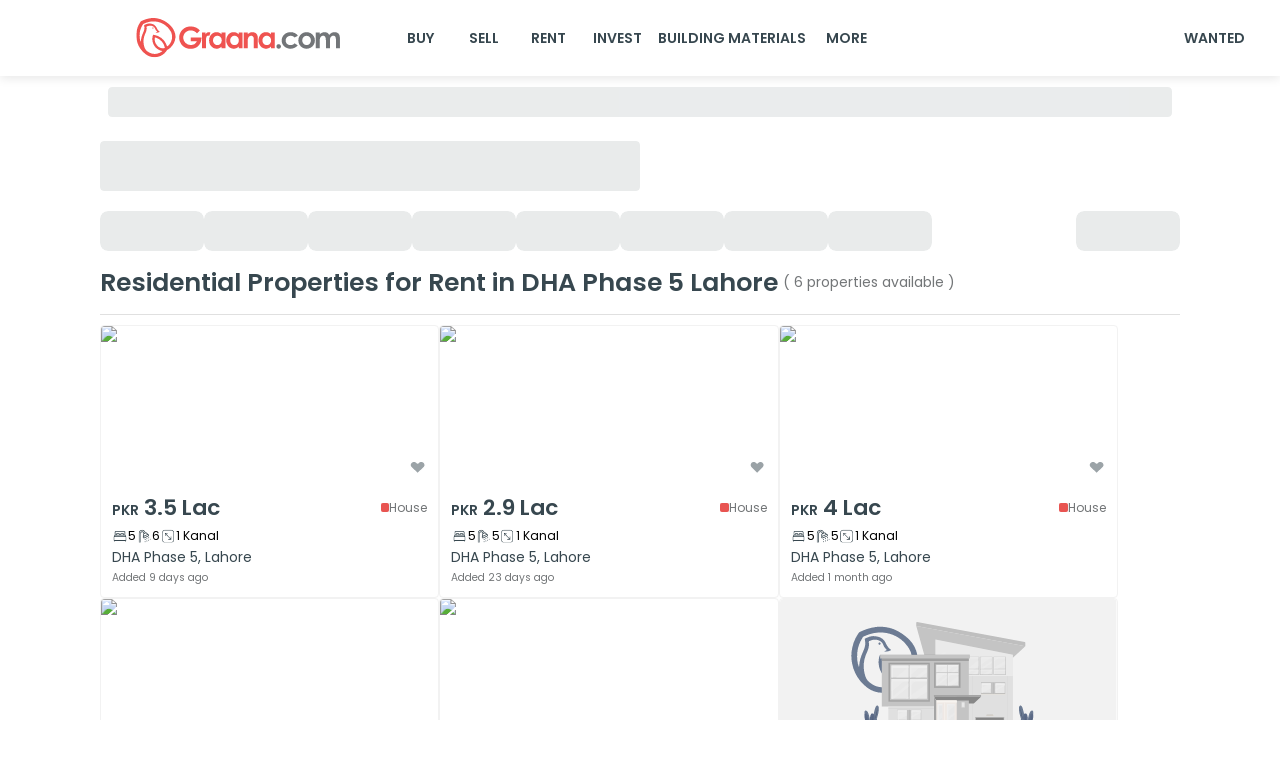

--- FILE ---
content_type: text/html; charset=utf-8
request_url: https://www.graana.com/rent/5-bed-flat-rent-dha-phase-5-lahore-2-828/
body_size: 29219
content:
<!DOCTYPE html><html lang="en"><head><meta charSet="utf-8"/><meta name="viewport" content="width=device-width, initial-scale=1.0, maximum-scale=1.0"/><link rel="preload" as="image" imageSrcSet="/home-page-images/GraanaLogo.svg 256w, /home-page-images/GraanaLogo.svg 384w, /home-page-images/GraanaLogo.svg 640w, /home-page-images/GraanaLogo.svg 750w, /home-page-images/GraanaLogo.svg 828w, /home-page-images/GraanaLogo.svg 1080w, /home-page-images/GraanaLogo.svg 1200w, /home-page-images/GraanaLogo.svg 1920w, /home-page-images/GraanaLogo.svg 2048w, /home-page-images/GraanaLogo.svg 3840w" imageSizes="33vw"/><title>Residential Properties for Rent in DHA Phase 5 Lahore | Graana.com</title><meta name="robots" content="index,follow"/><meta name="description" content="Residential Properties for Rent in DHA Phase 5 Lahore - Discover Your Ideal Home!"/><link rel="alternate" hrefLang="en-pk" href="https://www.graana.com/rent/5-bed-flat-rent-dha-phase-5-lahore-2-828/"/><meta name="twitter:card" content="expanded"/><meta name="twitter:site" content="https://www.graana.com/rent/5-bed-flat-rent-dha-phase-5-lahore-2-828/"/><meta name="twitter:creator" content="https://twitter.com/GraanaCom"/><meta property="og:title" content="Residential Properties for Rent in DHA Phase 5 Lahore | Graana.com"/><meta property="og:description" content="Residential Properties for Rent in DHA Phase 5 Lahore - Discover Your Ideal Home!"/><meta property="og:url" content="https://www.graana.com/rent/5-bed-flat-rent-dha-phase-5-lahore-2-828/"/><link rel="canonical" href="https://www.graana.com/rent/5-bed-flat-rent-dha-phase-5-lahore-2-828/"/><meta name="copyright" content="Graana Group of Companies"/><link rel="preload" as="image" imageSrcSet="/_next/image/?url=https%3A%2F%2Fimages.graana.com%2Fimages%2F840%2F9d4e30abaadfccd06c62314de9b19d18&amp;w=256&amp;q=75 256w, /_next/image/?url=https%3A%2F%2Fimages.graana.com%2Fimages%2F840%2F9d4e30abaadfccd06c62314de9b19d18&amp;w=384&amp;q=75 384w, /_next/image/?url=https%3A%2F%2Fimages.graana.com%2Fimages%2F840%2F9d4e30abaadfccd06c62314de9b19d18&amp;w=640&amp;q=75 640w, /_next/image/?url=https%3A%2F%2Fimages.graana.com%2Fimages%2F840%2F9d4e30abaadfccd06c62314de9b19d18&amp;w=750&amp;q=75 750w, /_next/image/?url=https%3A%2F%2Fimages.graana.com%2Fimages%2F840%2F9d4e30abaadfccd06c62314de9b19d18&amp;w=828&amp;q=75 828w, /_next/image/?url=https%3A%2F%2Fimages.graana.com%2Fimages%2F840%2F9d4e30abaadfccd06c62314de9b19d18&amp;w=1080&amp;q=75 1080w, /_next/image/?url=https%3A%2F%2Fimages.graana.com%2Fimages%2F840%2F9d4e30abaadfccd06c62314de9b19d18&amp;w=1200&amp;q=75 1200w, /_next/image/?url=https%3A%2F%2Fimages.graana.com%2Fimages%2F840%2F9d4e30abaadfccd06c62314de9b19d18&amp;w=1920&amp;q=75 1920w, /_next/image/?url=https%3A%2F%2Fimages.graana.com%2Fimages%2F840%2F9d4e30abaadfccd06c62314de9b19d18&amp;w=2048&amp;q=75 2048w, /_next/image/?url=https%3A%2F%2Fimages.graana.com%2Fimages%2F840%2F9d4e30abaadfccd06c62314de9b19d18&amp;w=3840&amp;q=75 3840w" imageSizes="33vw"/><link rel="preload" as="image" imageSrcSet="/_next/image/?url=https%3A%2F%2Fimages.graana.com%2Fimages%2F840%2F49619a118b5a925686df93d9cd33462c&amp;w=256&amp;q=75 256w, /_next/image/?url=https%3A%2F%2Fimages.graana.com%2Fimages%2F840%2F49619a118b5a925686df93d9cd33462c&amp;w=384&amp;q=75 384w, /_next/image/?url=https%3A%2F%2Fimages.graana.com%2Fimages%2F840%2F49619a118b5a925686df93d9cd33462c&amp;w=640&amp;q=75 640w, /_next/image/?url=https%3A%2F%2Fimages.graana.com%2Fimages%2F840%2F49619a118b5a925686df93d9cd33462c&amp;w=750&amp;q=75 750w, /_next/image/?url=https%3A%2F%2Fimages.graana.com%2Fimages%2F840%2F49619a118b5a925686df93d9cd33462c&amp;w=828&amp;q=75 828w, /_next/image/?url=https%3A%2F%2Fimages.graana.com%2Fimages%2F840%2F49619a118b5a925686df93d9cd33462c&amp;w=1080&amp;q=75 1080w, /_next/image/?url=https%3A%2F%2Fimages.graana.com%2Fimages%2F840%2F49619a118b5a925686df93d9cd33462c&amp;w=1200&amp;q=75 1200w, /_next/image/?url=https%3A%2F%2Fimages.graana.com%2Fimages%2F840%2F49619a118b5a925686df93d9cd33462c&amp;w=1920&amp;q=75 1920w, /_next/image/?url=https%3A%2F%2Fimages.graana.com%2Fimages%2F840%2F49619a118b5a925686df93d9cd33462c&amp;w=2048&amp;q=75 2048w, /_next/image/?url=https%3A%2F%2Fimages.graana.com%2Fimages%2F840%2F49619a118b5a925686df93d9cd33462c&amp;w=3840&amp;q=75 3840w" imageSizes="33vw"/><link rel="preload" as="image" imageSrcSet="/_next/image/?url=https%3A%2F%2Fimages.graana.com%2Fimages%2F840%2F0a96d306241d4a478676aeef2700a65f&amp;w=256&amp;q=75 256w, /_next/image/?url=https%3A%2F%2Fimages.graana.com%2Fimages%2F840%2F0a96d306241d4a478676aeef2700a65f&amp;w=384&amp;q=75 384w, /_next/image/?url=https%3A%2F%2Fimages.graana.com%2Fimages%2F840%2F0a96d306241d4a478676aeef2700a65f&amp;w=640&amp;q=75 640w, /_next/image/?url=https%3A%2F%2Fimages.graana.com%2Fimages%2F840%2F0a96d306241d4a478676aeef2700a65f&amp;w=750&amp;q=75 750w, /_next/image/?url=https%3A%2F%2Fimages.graana.com%2Fimages%2F840%2F0a96d306241d4a478676aeef2700a65f&amp;w=828&amp;q=75 828w, /_next/image/?url=https%3A%2F%2Fimages.graana.com%2Fimages%2F840%2F0a96d306241d4a478676aeef2700a65f&amp;w=1080&amp;q=75 1080w, /_next/image/?url=https%3A%2F%2Fimages.graana.com%2Fimages%2F840%2F0a96d306241d4a478676aeef2700a65f&amp;w=1200&amp;q=75 1200w, /_next/image/?url=https%3A%2F%2Fimages.graana.com%2Fimages%2F840%2F0a96d306241d4a478676aeef2700a65f&amp;w=1920&amp;q=75 1920w, /_next/image/?url=https%3A%2F%2Fimages.graana.com%2Fimages%2F840%2F0a96d306241d4a478676aeef2700a65f&amp;w=2048&amp;q=75 2048w, /_next/image/?url=https%3A%2F%2Fimages.graana.com%2Fimages%2F840%2F0a96d306241d4a478676aeef2700a65f&amp;w=3840&amp;q=75 3840w" imageSizes="33vw"/><link rel="preload" as="image" imageSrcSet="/_next/image/?url=https%3A%2F%2Fimages.graana.com%2Fimages%2F840%2F5d2d8378e2e6bb32bb56a5e1e4c20811&amp;w=256&amp;q=75 256w, /_next/image/?url=https%3A%2F%2Fimages.graana.com%2Fimages%2F840%2F5d2d8378e2e6bb32bb56a5e1e4c20811&amp;w=384&amp;q=75 384w, /_next/image/?url=https%3A%2F%2Fimages.graana.com%2Fimages%2F840%2F5d2d8378e2e6bb32bb56a5e1e4c20811&amp;w=640&amp;q=75 640w, /_next/image/?url=https%3A%2F%2Fimages.graana.com%2Fimages%2F840%2F5d2d8378e2e6bb32bb56a5e1e4c20811&amp;w=750&amp;q=75 750w, /_next/image/?url=https%3A%2F%2Fimages.graana.com%2Fimages%2F840%2F5d2d8378e2e6bb32bb56a5e1e4c20811&amp;w=828&amp;q=75 828w, /_next/image/?url=https%3A%2F%2Fimages.graana.com%2Fimages%2F840%2F5d2d8378e2e6bb32bb56a5e1e4c20811&amp;w=1080&amp;q=75 1080w, /_next/image/?url=https%3A%2F%2Fimages.graana.com%2Fimages%2F840%2F5d2d8378e2e6bb32bb56a5e1e4c20811&amp;w=1200&amp;q=75 1200w, /_next/image/?url=https%3A%2F%2Fimages.graana.com%2Fimages%2F840%2F5d2d8378e2e6bb32bb56a5e1e4c20811&amp;w=1920&amp;q=75 1920w, /_next/image/?url=https%3A%2F%2Fimages.graana.com%2Fimages%2F840%2F5d2d8378e2e6bb32bb56a5e1e4c20811&amp;w=2048&amp;q=75 2048w, /_next/image/?url=https%3A%2F%2Fimages.graana.com%2Fimages%2F840%2F5d2d8378e2e6bb32bb56a5e1e4c20811&amp;w=3840&amp;q=75 3840w" imageSizes="33vw"/><link rel="preload" as="image" imageSrcSet="/_next/image/?url=https%3A%2F%2Fimages.graana.com%2Fimages%2F840%2F8791edec8c4b856c82ec8c29780f61ec&amp;w=256&amp;q=75 256w, /_next/image/?url=https%3A%2F%2Fimages.graana.com%2Fimages%2F840%2F8791edec8c4b856c82ec8c29780f61ec&amp;w=384&amp;q=75 384w, /_next/image/?url=https%3A%2F%2Fimages.graana.com%2Fimages%2F840%2F8791edec8c4b856c82ec8c29780f61ec&amp;w=640&amp;q=75 640w, /_next/image/?url=https%3A%2F%2Fimages.graana.com%2Fimages%2F840%2F8791edec8c4b856c82ec8c29780f61ec&amp;w=750&amp;q=75 750w, /_next/image/?url=https%3A%2F%2Fimages.graana.com%2Fimages%2F840%2F8791edec8c4b856c82ec8c29780f61ec&amp;w=828&amp;q=75 828w, /_next/image/?url=https%3A%2F%2Fimages.graana.com%2Fimages%2F840%2F8791edec8c4b856c82ec8c29780f61ec&amp;w=1080&amp;q=75 1080w, /_next/image/?url=https%3A%2F%2Fimages.graana.com%2Fimages%2F840%2F8791edec8c4b856c82ec8c29780f61ec&amp;w=1200&amp;q=75 1200w, /_next/image/?url=https%3A%2F%2Fimages.graana.com%2Fimages%2F840%2F8791edec8c4b856c82ec8c29780f61ec&amp;w=1920&amp;q=75 1920w, /_next/image/?url=https%3A%2F%2Fimages.graana.com%2Fimages%2F840%2F8791edec8c4b856c82ec8c29780f61ec&amp;w=2048&amp;q=75 2048w, /_next/image/?url=https%3A%2F%2Fimages.graana.com%2Fimages%2F840%2F8791edec8c4b856c82ec8c29780f61ec&amp;w=3840&amp;q=75 3840w" imageSizes="33vw"/><link rel="preload" as="image" imageSrcSet="/common/notFound.svg 256w, /common/notFound.svg 384w, /common/notFound.svg 640w, /common/notFound.svg 750w, /common/notFound.svg 828w, /common/notFound.svg 1080w, /common/notFound.svg 1200w, /common/notFound.svg 1920w, /common/notFound.svg 2048w, /common/notFound.svg 3840w" imageSizes="33vw"/><meta name="next-head-count" content="21"/><link rel="shortcut icon" href="/favicon.ico"/><meta name="emotion-insertion-point" content=""/><meta name="google-adsense-account" content="ca-pub-7912245161128579"/><style data-emotion="mui-style-global 0"></style><style data-emotion="mui-style-global 105fiyl">html{-webkit-font-smoothing:antialiased;-moz-osx-font-smoothing:grayscale;box-sizing:border-box;-webkit-text-size-adjust:100%;}*,*::before,*::after{box-sizing:inherit;}strong,b{font-weight:700;}body{margin:0;color:#37474F;font-weight:600;font-size:1rem;line-height:1.7;font-family:'__Poppins_74d15c','__Poppins_Fallback_74d15c',sans-serif;background-color:#fff;}@media print{body{background-color:#FFFFFF;}}body::backdrop{background-color:#fff;}</style><style data-emotion="mui-style-global animation-c7515d">@-webkit-keyframes animation-c7515d{0%{opacity:1;}50%{opacity:0.4;}100%{opacity:1;}}@keyframes animation-c7515d{0%{opacity:1;}50%{opacity:0.4;}100%{opacity:1;}}</style><style data-emotion="mui-style-global animation-wiooy9">@-webkit-keyframes animation-wiooy9{0%{-webkit-transform:translateX(-100%);-moz-transform:translateX(-100%);-ms-transform:translateX(-100%);transform:translateX(-100%);}50%{-webkit-transform:translateX(100%);-moz-transform:translateX(100%);-ms-transform:translateX(100%);transform:translateX(100%);}100%{-webkit-transform:translateX(100%);-moz-transform:translateX(100%);-ms-transform:translateX(100%);transform:translateX(100%);}}@keyframes animation-wiooy9{0%{-webkit-transform:translateX(-100%);-moz-transform:translateX(-100%);-ms-transform:translateX(-100%);transform:translateX(-100%);}50%{-webkit-transform:translateX(100%);-moz-transform:translateX(100%);-ms-transform:translateX(100%);transform:translateX(100%);}100%{-webkit-transform:translateX(100%);-moz-transform:translateX(100%);-ms-transform:translateX(100%);transform:translateX(100%);}}</style><style data-emotion="mui-style 1548769 11t9178 1o0ccan 1o5op44 x7mqfa 1lzjkec 6f4yp6 qkxrl4 la9oys 12d4bdn y20z46 1j3zsuv 1ehyvts 199jkhk fdjxy 6et1sw wjnty5 1uxvpob at4r7d gg4vpm 10c8nma 1ti025v exqire 6lk9f1 1xrzzd4 39bbo6 1osduea 17zbhp0 79elbk t9f6gt t09csv cqtyl0 zf9afz 69i1ev x1sij0 1cbbqe9 gz23my 1dnaxzp 1hnopji 18id7mx 1h2sv0j gkl3pv 1otys41 3bzwbl yxplgy 1msh118 gmuwbf plqt6i 1hyfx7x 15of99m 1evo143 1w9rovo 13sqdw6 vxgrp0 piqert 15gx462 1tqud6q 1hjmegd bh7vls 8s5x4k 1i5jca8 1imz0x4 1hfk6tp 1k9ek97 orq8zk oqr85h 12qnib k008qs dlujl9 1dm7nf2 j0mdi4 fxi6qr 10hprsi ri85z0 9iedg7 1lq0tc0 11i61tm 1p67kx2 1h3skgq 1k4a4ie 8yf2b3 10l9o0z fzudeq 7dqip0 1a9c6k0 19utjn7 1tp8rl3 skwcrl rx0f15 1gnc3qn 1y0xe4 19y3mlp 1kbfejx 1by751i r1d2m7 xgysni 7mcnpc">.mui-style-1548769{margin:0;font-weight:400;font-size:0.862rem;line-height:1.7;color:black;text-transform:capitalize;}.mui-style-11t9178{background-color:#fff;color:#37474F;-webkit-transition:box-shadow 300ms cubic-bezier(0.4, 0, 0.2, 1) 0ms;transition:box-shadow 300ms cubic-bezier(0.4, 0, 0.2, 1) 0ms;box-shadow:0px 2px 4px -1px rgba(0,0,0,0.2),0px 4px 5px 0px rgba(0,0,0,0.14),0px 1px 10px 0px rgba(0,0,0,0.12);display:-webkit-box;display:-webkit-flex;display:-ms-flexbox;display:flex;-webkit-flex-direction:column;-ms-flex-direction:column;flex-direction:column;width:100%;box-sizing:border-box;-webkit-flex-shrink:0;-ms-flex-negative:0;flex-shrink:0;position:fixed;z-index:1100;top:0;left:auto;right:0;background-color:#E85451;color:#fff;box-shadow:0px 2px 10px var(--mui-pallete-black-10);background-color:var(--mui-palette-white-A50);padding:0!important;position:fixed;}@media print{.mui-style-11t9178{position:absolute;}}@media (max-width: 600px){.mui-style-11t9178{box-shadow:none;background-color:var(--mui-palette-white-A50);position:fixed;top:0;}}.mui-style-1o0ccan{position:relative;display:-webkit-box;display:-webkit-flex;display:-ms-flexbox;display:flex;-webkit-align-items:center;-webkit-box-align:center;-ms-flex-align:center;align-items:center;padding-left:16px;padding-right:16px;min-height:56px;}@media (min-width:600px){.mui-style-1o0ccan{padding-left:24px;padding-right:24px;}}@media (min-width:0px){@media (orientation: landscape){.mui-style-1o0ccan{min-height:48px;}}}@media (min-width:600px){.mui-style-1o0ccan{min-height:64px;}}@media (max-width: 600px){.mui-style-1o0ccan{-webkit-box-pack:justify;-webkit-justify-content:space-between;justify-content:space-between;}}@media (min-width: 600px){.mui-style-1o0ccan{padding-left:10px;padding-right:10px;min-height:76px;}}@media (max-width: 600px){.mui-style-1o5op44{display:none;}}.mui-style-x7mqfa{margin-left:108px;margin-right:30px;}@media (max-width: 885px){.mui-style-x7mqfa{margin-left:80px;margin-right:40px;}}@media (max-width: 845px){.mui-style-x7mqfa{margin-left:50px;margin-right:30px;}}@media (max-width: 805px){.mui-style-x7mqfa{margin-left:20px;margin-right:20px;}}@media (max-width: 705px){.mui-style-x7mqfa{margin-left:0px;}}.mui-style-1lzjkec{position:relative;overflow:hidden;width:240px;height:40px;position:relative;overflow:hidden;height:40px;width:240px;}.mui-style-6f4yp6{display:none;}@media (max-width: 600px){.mui-style-6f4yp6{display:-webkit-box;display:-webkit-flex;display:-ms-flexbox;display:flex;}}.mui-style-qkxrl4{position:relative;overflow:hidden;width:25px;height:25px;position:relative;overflow:hidden;height:25px;width:25px;}@media (min-width: 600px){.mui-style-la9oys{display:none;}}@media (max-width: 300px){.mui-style-la9oys{margin-left:10%;}}.mui-style-12d4bdn{position:relative;overflow:hidden;width:129px;height:30px;position:relative;overflow:hidden;height:30px;width:129px;}.mui-style-y20z46{-webkit-box-flex:1;-webkit-flex-grow:1;-ms-flex-positive:1;flex-grow:1;display:-webkit-box;display:-webkit-flex;display:-ms-flexbox;display:flex;}@media (max-width: 600px){.mui-style-y20z46{display:none;}}.mui-style-1j3zsuv{display:-webkit-inline-box;display:-webkit-inline-flex;display:-ms-inline-flexbox;display:inline-flex;-webkit-align-items:center;-webkit-box-align:center;-ms-flex-align:center;align-items:center;-webkit-box-pack:center;-ms-flex-pack:center;-webkit-justify-content:center;justify-content:center;position:relative;box-sizing:border-box;-webkit-tap-highlight-color:transparent;background-color:transparent;outline:0;border:0;margin:0;border-radius:0;padding:0;cursor:pointer;-webkit-user-select:none;-moz-user-select:none;-ms-user-select:none;user-select:none;vertical-align:middle;-moz-appearance:none;-webkit-appearance:none;-webkit-text-decoration:none;text-decoration:none;color:inherit;font-weight:600;font-size:1rem;line-height:1.7;font-family:'__Poppins_74d15c','__Poppins_Fallback_74d15c',sans-serif;text-transform:uppercase;min-width:64px;padding:6px 8px;border-radius:4px;-webkit-transition:background-color 250ms cubic-bezier(0.4, 0, 0.2, 1) 0ms,box-shadow 250ms cubic-bezier(0.4, 0, 0.2, 1) 0ms,border-color 250ms cubic-bezier(0.4, 0, 0.2, 1) 0ms,color 250ms cubic-bezier(0.4, 0, 0.2, 1) 0ms;transition:background-color 250ms cubic-bezier(0.4, 0, 0.2, 1) 0ms,box-shadow 250ms cubic-bezier(0.4, 0, 0.2, 1) 0ms,border-color 250ms cubic-bezier(0.4, 0, 0.2, 1) 0ms,color 250ms cubic-bezier(0.4, 0, 0.2, 1) 0ms;color:#37474F;border-radius:8px;border-color:#37474F;box-shadow:none;color:var(--mui-palette-common-black);-webkit-text-decoration:none;text-decoration:none;text-align:center;}.mui-style-1j3zsuv::-moz-focus-inner{border-style:none;}.mui-style-1j3zsuv.Mui-disabled{pointer-events:none;cursor:default;}@media print{.mui-style-1j3zsuv{-webkit-print-color-adjust:exact;color-adjust:exact;}}.mui-style-1j3zsuv:hover{-webkit-text-decoration:none;text-decoration:none;background-color:rgba(55, 71, 79, 0.04);}@media (hover: none){.mui-style-1j3zsuv:hover{background-color:transparent;}}.mui-style-1j3zsuv.Mui-disabled{color:rgba(0, 0, 0, 0.26);}.mui-style-1j3zsuv:hover{box-shadow:none;}.mui-style-1j3zsuv:hover{background-color:var(--mui-palette-white)!important;}.mui-style-1ehyvts{display:-webkit-inline-box;display:-webkit-inline-flex;display:-ms-inline-flexbox;display:inline-flex;-webkit-align-items:center;-webkit-box-align:center;-ms-flex-align:center;align-items:center;-webkit-box-pack:center;-ms-flex-pack:center;-webkit-justify-content:center;justify-content:center;position:relative;box-sizing:border-box;-webkit-tap-highlight-color:transparent;background-color:transparent;outline:0;border:0;margin:0;border-radius:0;padding:0;cursor:pointer;-webkit-user-select:none;-moz-user-select:none;-ms-user-select:none;user-select:none;vertical-align:middle;-moz-appearance:none;-webkit-appearance:none;-webkit-text-decoration:none;text-decoration:none;color:inherit;font-weight:600;font-size:1rem;line-height:1.7;font-family:'__Poppins_74d15c','__Poppins_Fallback_74d15c',sans-serif;text-transform:uppercase;min-width:64px;padding:5px 15px;border-radius:4px;-webkit-transition:background-color 250ms cubic-bezier(0.4, 0, 0.2, 1) 0ms,box-shadow 250ms cubic-bezier(0.4, 0, 0.2, 1) 0ms,border-color 250ms cubic-bezier(0.4, 0, 0.2, 1) 0ms,color 250ms cubic-bezier(0.4, 0, 0.2, 1) 0ms;transition:background-color 250ms cubic-bezier(0.4, 0, 0.2, 1) 0ms,box-shadow 250ms cubic-bezier(0.4, 0, 0.2, 1) 0ms,border-color 250ms cubic-bezier(0.4, 0, 0.2, 1) 0ms,color 250ms cubic-bezier(0.4, 0, 0.2, 1) 0ms;border:1px solid rgba(55, 71, 79, 0.5);color:#37474F;border-radius:8px;border-color:#37474F;box-shadow:none;-webkit-text-decoration:none;text-decoration:none;margin-right:5px;border:none;}.mui-style-1ehyvts::-moz-focus-inner{border-style:none;}.mui-style-1ehyvts.Mui-disabled{pointer-events:none;cursor:default;}@media print{.mui-style-1ehyvts{-webkit-print-color-adjust:exact;color-adjust:exact;}}.mui-style-1ehyvts:hover{-webkit-text-decoration:none;text-decoration:none;background-color:rgba(55, 71, 79, 0.04);border:1px solid #37474F;}@media (hover: none){.mui-style-1ehyvts:hover{background-color:transparent;}}.mui-style-1ehyvts.Mui-disabled{color:rgba(0, 0, 0, 0.26);border:1px solid rgba(0, 0, 0, 0.12);}.mui-style-1ehyvts:hover{box-shadow:none;}.mui-style-1ehyvts:hover{border:none;background-color:#fff;}.mui-style-199jkhk{width:25px;height:25px;}@media (min-width: 600px){.mui-style-199jkhk{display:none;}}.mui-style-fdjxy{height:76px;width:100%;}@media (max-width: 600px){.mui-style-fdjxy{height:60px;}}.mui-style-6et1sw{padding:0px 108px 0px 108px;}@media (max-width: 600px){.mui-style-6et1sw{display:none;}}.mui-style-wjnty5{display:block;background-color:rgba(55, 71, 79, 0.11);height:auto;margin-top:0;margin-bottom:0;transform-origin:0 55%;-webkit-transform:scale(1, 0.60);-moz-transform:scale(1, 0.60);-ms-transform:scale(1, 0.60);transform:scale(1, 0.60);border-radius:4px/6.7px;-webkit-animation:animation-c7515d 1.5s ease-in-out 0.5s infinite;animation:animation-c7515d 1.5s ease-in-out 0.5s infinite;}.mui-style-wjnty5:empty:before{content:"\00a0";}.mui-style-1uxvpob{padding:0px 100px;}@media (max-width: 600px){.mui-style-1uxvpob{padding:20px 15px;}}.mui-style-at4r7d{display:block;background-color:rgba(55, 71, 79, 0.11);height:1.2em;position:relative;overflow:hidden;-webkit-mask-image:-webkit-radial-gradient(white, black);height:50px;border-radius:4px;margin-top:15px;width:50%;}.mui-style-at4r7d::after{-webkit-animation:animation-wiooy9 1.6s linear 0.5s infinite;animation:animation-wiooy9 1.6s linear 0.5s infinite;background:linear-gradient(
          90deg,
          transparent,
          rgba(0, 0, 0, 0.04),
          transparent
        );content:'';position:absolute;-webkit-transform:translateX(-100%);-moz-transform:translateX(-100%);-ms-transform:translateX(-100%);transform:translateX(-100%);bottom:0;left:0;right:0;top:0;}@media (max-width: 600px){.mui-style-at4r7d{width:100%;}}.mui-style-gg4vpm{display:-webkit-box;display:-webkit-flex;display:-ms-flexbox;display:flex;-webkit-box-pack:justify;-webkit-justify-content:space-between;justify-content:space-between;}.mui-style-10c8nma{display:-webkit-box;display:-webkit-flex;display:-ms-flexbox;display:flex;-webkit-flex-direction:row;-ms-flex-direction:row;flex-direction:row;gap:16px;-webkit-box-flex-wrap:wrap;-webkit-flex-wrap:wrap;-ms-flex-wrap:wrap;flex-wrap:wrap;}@media (max-width: 600px){.mui-style-10c8nma span:nth-child(-n+5){display:none;}}.mui-style-1ti025v{display:block;background-color:rgba(55, 71, 79, 0.11);height:1.2em;position:relative;overflow:hidden;-webkit-mask-image:-webkit-radial-gradient(white, black);height:40px;width:104px;border-radius:8px;}.mui-style-1ti025v::after{-webkit-animation:animation-wiooy9 1.6s linear 0.5s infinite;animation:animation-wiooy9 1.6s linear 0.5s infinite;background:linear-gradient(
          90deg,
          transparent,
          rgba(0, 0, 0, 0.04),
          transparent
        );content:'';position:absolute;-webkit-transform:translateX(-100%);-moz-transform:translateX(-100%);-ms-transform:translateX(-100%);transform:translateX(-100%);bottom:0;left:0;right:0;top:0;}@media (max-width: 600px){.mui-style-1ti025v{width:96px;}}.mui-style-exqire{display:-webkit-box;display:-webkit-flex;display:-ms-flexbox;display:flex;}@media (max-width: 600px){.mui-style-exqire{display:inherit;}}.mui-style-6lk9f1{margin:0;font-weight:600;font-size:1.811rem;line-height:1.7;color:#37474F;}.mui-style-1xrzzd4{margin:0;font-weight:400;font-size:1rem;line-height:1.7;color:var(--mui-palette-info-main);display:-webkit-inline-box;display:-webkit-inline-flex;display:-ms-inline-flexbox;display:inline-flex;-webkit-align-self:center;-ms-flex-item-align:center;align-self:center;padding-left:5px;}@media (max-width: 600px){.mui-style-1xrzzd4{padding-left:0px;}}.mui-style-39bbo6{margin:0;-webkit-flex-shrink:0;-ms-flex-negative:0;flex-shrink:0;border-width:0;border-style:solid;border-color:rgba(0, 0, 0, 0.12);border-bottom-width:thin;}.mui-style-1osduea{display:-webkit-box;display:-webkit-flex;display:-ms-flexbox;display:flex;-webkit-box-flex-wrap:wrap;-webkit-flex-wrap:wrap;-ms-flex-wrap:wrap;flex-wrap:wrap;gap:20px;-webkit-flex-basis:auto;-ms-flex-preferred-size:auto;flex-basis:auto;}@media (max-width: 1280px){.mui-style-1osduea{gap:30px;}}@media (max-width: 1099px){.mui-style-1osduea{gap:20px;}}@media (max-width: 680px){.mui-style-1osduea{-webkit-box-pack:center;-ms-flex-pack:center;-webkit-justify-content:center;justify-content:center;}}.mui-style-17zbhp0{border:1px solid var(--mui-palette-white-A100);border-radius:4px;width:calc(9% - 15px);}@media (max-width: 3700px){.mui-style-17zbhp0{width:calc(11% - 14px);}}@media (max-width: 3600px){.mui-style-17zbhp0{width:calc(10% - 18px);}}@media (max-width: 2900px){.mui-style-17zbhp0{width:calc(13% - 31px);}}@media (max-width: 2500px){.mui-style-17zbhp0{width:calc(14% - 11px);}}@media (max-width: 2350px){.mui-style-17zbhp0{width:calc(17% - 24px);}}@media (max-width: 1920px){.mui-style-17zbhp0{width:calc(20% - 16px);}}@media (max-width: 1550px){.mui-style-17zbhp0{width:calc(25% - 15px);}}@media (max-width: 1280px){.mui-style-17zbhp0{width:calc(33% - 17px);}}@media (max-width: 1099px){.mui-style-17zbhp0{width:calc(34% - 20px);}}@media (max-width: 900px){.mui-style-17zbhp0{width:calc(50% - 10px);}}@media (max-width: 680px){.mui-style-17zbhp0{width:328px;}}@media (max-width: 410px){.mui-style-17zbhp0{width:100%;}}.mui-style-79elbk{position:relative;}.mui-style-t9f6gt{position:relative;overflow:hidden;width:100%;height:100%;position:relative;overflow:hidden;height:100%;width:100%;position:absolute;width:17.56px;height:15.05px;bottom:12px;right:12px;z-index:5;cursor:pointer;}@media (max-width: 600px){.mui-style-t9f6gt{width:20px;height:17.14px;bottom:20px;right:13px;z-index:2;}}.mui-style-t09csv{--swiper-navigation-size:8px!important;height:100%;}.mui-style-t09csv .swiper-pagination{border-radius:9.185px;background:rgba(0, 0, 0, 0.50);}.mui-style-t09csv .swiper-pagination>.swiper-pagination-bullet{display:none;left:0%!important;}.mui-style-t09csv .swiper-pagination>.swiper-pagination-bullet-active-main,.mui-style-t09csv .swiper-pagination>.swiper-pagination-bullet-active-next,.mui-style-t09csv .swiper-pagination>.swiper-pagination-bullet-active-next-next,.mui-style-t09csv .swiper-pagination>.swiper-pagination-bullet-active-prev,.mui-style-t09csv .swiper-pagination>.swiper-pagination-bullet-active-prev-prev{display:inline-block!important;}.mui-style-t09csv .swiper-button-prev{left:10px!important;right:auto;width:5px!important;height:5px!important;top:50%!important;border:1px solid #737678!important;box-shadow:0px 5.74468px 11.4894px rgba(0, 0, 0, 0.1)!important;padding:12px 13px 12px 12px!important;background:#ffffff!important;border-radius:22px;color:#37474f!important;}.mui-style-t09csv .swiper-button-next{right:10px!important;top:50%!important;left:auto!important;width:5px!important;height:5px!important;border:1px solid #737678!important;box-shadow:0px 5.74468px 11.4894px rgba(0, 0, 0, 0.1)!important;padding:12px 12px 12px 13px!important;background:#ffffff;border-radius:22px;color:#37474f!important;}.mui-style-cqtyl0{position:relative;overflow:hidden;width:100%;height:100%;position:relative;overflow:hidden;height:100%;width:100%;border-top-right-radius:4px;border-top-left-radius:4px;height:161px;width:100%;}@media (max-width: 600px){.mui-style-cqtyl0{height:183px;}}.mui-style-zf9afz{display:-webkit-box;display:-webkit-flex;display:-ms-flexbox;display:flex;padding:2px 11px 11px 11px;-webkit-flex-direction:column;-ms-flex-direction:column;flex-direction:column;gap:5px;}.mui-style-69i1ev{display:-webkit-box;display:-webkit-flex;display:-ms-flexbox;display:flex;-webkit-box-pack:justify;-webkit-justify-content:space-between;justify-content:space-between;-webkit-align-items:center;-webkit-box-align:center;-ms-flex-align:center;align-items:center;}.mui-style-x1sij0{display:-webkit-box;display:-webkit-flex;display:-ms-flexbox;display:flex;-webkit-align-items:baseline;-webkit-box-align:baseline;-ms-flex-align:baseline;align-items:baseline;}.mui-style-1cbbqe9{margin:0;font-weight:600;font-size:1rem;line-height:1.7;color:#37474F;display:-webkit-box;display:-webkit-flex;display:-ms-flexbox;display:flex;-webkit-align-items:baseline;-webkit-box-align:baseline;-ms-flex-align:baseline;align-items:baseline;}.mui-style-gz23my{margin:0;font-weight:600;font-size:1.561rem;line-height:1.7;color:#37474F;margin-left:5px;}.mui-style-1dnaxzp{display:-webkit-box;display:-webkit-flex;display:-ms-flexbox;display:flex;-webkit-align-items:center;-webkit-box-align:center;-ms-flex-align:center;align-items:center;gap:5px;}.mui-style-1hnopji{background:var(--mui-palette-primary-main);border-radius:1.75637px;width:8.78px;height:8.78px;}@media (max-width: 600px){.mui-style-1hnopji{border-radius:2px;width:10px;height:10px;}}.mui-style-18id7mx{margin:0;font-weight:400;font-size:0.862rem;line-height:1.7;color:var(--mui-palette-info-main);text-transform:capitalize;}.mui-style-1h2sv0j{display:-webkit-box;display:-webkit-flex;display:-ms-flexbox;display:flex;-webkit-align-items:center;-webkit-box-align:center;-ms-flex-align:center;align-items:center;gap:10px;}.mui-style-gkl3pv{display:-webkit-box;display:-webkit-flex;display:-ms-flexbox;display:flex;gap:5px;-webkit-align-items:center;-webkit-box-align:center;-ms-flex-align:center;align-items:center;width:-webkit-max-content;width:-moz-max-content;width:max-content;}.mui-style-1otys41{position:relative;overflow:hidden;width:100%;height:100%;position:relative;overflow:hidden;height:100%;width:100%;width:16.11px;height:13.17px;}@media (max-width: 600px){.mui-style-1otys41{width:15px;height:15px;}}.mui-style-3bzwbl{margin:0;font-weight:400;font-size:1rem;line-height:1.7;color:#37474F;text-overflow:ellipsis;overflow:hidden;display:-webkit-box!important;-webkit-line-clamp:1;-webkit-box-orient:vertical;white-space:normal;text-transform:capitalize;}.mui-style-yxplgy{margin:0;font-weight:400;font-size:0.743rem;line-height:1.7;color:var(--mui-palette-info-main);}.mui-style-1msh118{display:initial;}.mui-style-gmuwbf{display:-webkit-box;display:-webkit-flex;display:-ms-flexbox;display:flex;-webkit-align-items:center;-webkit-box-align:center;-ms-flex-align:center;align-items:center;-webkit-box-pack:center;-ms-flex-pack:center;-webkit-justify-content:center;justify-content:center;}.mui-style-plqt6i{margin:0;-webkit-flex-shrink:0;-ms-flex-negative:0;flex-shrink:0;border-width:0;border-style:solid;border-color:rgba(0, 0, 0, 0.12);border-bottom-width:thin;width:90%;}@media (max-width: 600px){.mui-style-plqt6i{display:none;}}.mui-style-1hyfx7x{display:none;}.mui-style-15of99m{max-width:1440px;margin:0 auto;}@media (max-width: 600px){.mui-style-15of99m{display:none;}}.mui-style-1evo143{padding:40px 108px 50px 108px;text-align:left;}@media (max-width: 600px){.mui-style-1evo143{padding:15px 38px 15px 30px;}}.mui-style-1w9rovo{margin:0;font-weight:600;font-size:1rem;line-height:1.7;}.mui-style-13sqdw6{margin:0;font-weight:400;font-size:1rem;line-height:1.7;}.mui-style-vxgrp0{display:-webkit-box;display:-webkit-flex;display:-ms-flexbox;display:flex;-webkit-box-pack:justify;-webkit-justify-content:space-between;justify-content:space-between;-webkit-box-flex-wrap:wrap;-webkit-flex-wrap:wrap;-ms-flex-wrap:wrap;flex-wrap:wrap;}.mui-style-piqert{padding-top:23px;}.mui-style-15gx462{margin:0;font-weight:600;font-size:0.862rem;line-height:1.7;}.mui-style-1tqud6q{padding-top:2px;}.mui-style-1hjmegd{margin:0;font-weight:400;font-size:0.862rem;line-height:1.7;color:#37474F;pointer:cursor;white-space:normal;width:360px;max-width:360px;overflow:hidden;text-overflow:ellipsis;display:-webkit-box!important;-webkit-line-clamp:1;-webkit-box-orient:vertical;text-align:left;}.mui-style-1hjmegd:hover{color:#E85451;}.mui-style-bh7vls{display:-webkit-box;display:-webkit-flex;display:-ms-flexbox;display:flex;-webkit-box-pack:end;-ms-flex-pack:end;-webkit-justify-content:end;justify-content:end;padding-right:76px;}.mui-style-8s5x4k{margin:0;font-weight:400;font-size:0.862rem;line-height:1.7;color:#E85451;pointer:cursor;}.mui-style-1i5jca8{-webkit-user-select:none;-moz-user-select:none;-ms-user-select:none;user-select:none;width:1em;height:1em;display:inline-block;fill:currentColor;-webkit-flex-shrink:0;-ms-flex-negative:0;flex-shrink:0;-webkit-transition:fill 200ms cubic-bezier(0.4, 0, 0.2, 1) 0ms;transition:fill 200ms cubic-bezier(0.4, 0, 0.2, 1) 0ms;font-size:1.5rem;height:8px;width:8px;}.mui-style-1imz0x4{padding:30px 108px 50px 108px;text-align:left;}@media (min-width: 600px){.mui-style-1hfk6tp{display:none;}}.mui-style-1k9ek97{background-color:#fff;}.mui-style-orq8zk{overflow:hidden;min-height:48px;-webkit-overflow-scrolling:touch;display:-webkit-box;display:-webkit-flex;display:-ms-flexbox;display:flex;}@media (max-width:599.95px){.mui-style-orq8zk .MuiTabs-scrollButtons{display:none;}}.mui-style-oqr85h{overflow-x:auto;overflow-y:hidden;scrollbar-width:none;}.mui-style-oqr85h::-webkit-scrollbar{display:none;}.mui-style-12qnib{position:relative;display:inline-block;-webkit-flex:1 1 auto;-ms-flex:1 1 auto;flex:1 1 auto;white-space:nowrap;scrollbar-width:none;overflow-x:auto;overflow-y:hidden;}.mui-style-12qnib::-webkit-scrollbar{display:none;}.mui-style-k008qs{display:-webkit-box;display:-webkit-flex;display:-ms-flexbox;display:flex;}.mui-style-dlujl9{display:-webkit-inline-box;display:-webkit-inline-flex;display:-ms-inline-flexbox;display:inline-flex;-webkit-align-items:center;-webkit-box-align:center;-ms-flex-align:center;align-items:center;-webkit-box-pack:center;-ms-flex-pack:center;-webkit-justify-content:center;justify-content:center;position:relative;box-sizing:border-box;-webkit-tap-highlight-color:transparent;background-color:transparent;outline:0;border:0;margin:0;border-radius:0;padding:0;cursor:pointer;-webkit-user-select:none;-moz-user-select:none;-ms-user-select:none;user-select:none;vertical-align:middle;-moz-appearance:none;-webkit-appearance:none;-webkit-text-decoration:none;text-decoration:none;color:inherit;font-weight:600;font-size:1rem;line-height:1.25;font-family:'__Poppins_74d15c','__Poppins_Fallback_74d15c',sans-serif;text-transform:uppercase;max-width:360px;min-width:90px;position:relative;min-height:48px;-webkit-flex-shrink:0;-ms-flex-negative:0;flex-shrink:0;padding:12px 16px;overflow:hidden;white-space:normal;text-align:center;-webkit-flex-direction:column;-ms-flex-direction:column;flex-direction:column;color:rgba(0, 0, 0, 0.6);text-transform:capitalize;}.mui-style-dlujl9::-moz-focus-inner{border-style:none;}.mui-style-dlujl9.Mui-disabled{pointer-events:none;cursor:default;}@media print{.mui-style-dlujl9{-webkit-print-color-adjust:exact;color-adjust:exact;}}.mui-style-dlujl9.Mui-selected{color:#E85451;}.mui-style-dlujl9.Mui-disabled{color:rgba(0, 0, 0, 0.38);}.mui-style-1dm7nf2{margin:0;font-weight:600;font-size:0.862rem;line-height:1.7;color:#37474F;}.mui-style-j0mdi4{position:absolute;height:2px;bottom:0;width:100%;-webkit-transition:all 300ms cubic-bezier(0.4, 0, 0.2, 1) 0ms;transition:all 300ms cubic-bezier(0.4, 0, 0.2, 1) 0ms;background-color:#E85451;}.mui-style-fxi6qr{margin:0;font-weight:400;font-size:0.862rem;line-height:1.7;color:#37474F;}.mui-style-10hprsi{display:-webkit-box;display:-webkit-flex;display:-ms-flexbox;display:flex;margin-top:15px;margin-left:15px;gap:10px;}@media (max-width:899.95px){.mui-style-10hprsi{overflow:scroll;padding-bottom:20px;margin-top:20px;}}.mui-style-ri85z0{display:-webkit-inline-box;display:-webkit-inline-flex;display:-ms-inline-flexbox;display:inline-flex;-webkit-align-items:center;-webkit-box-align:center;-ms-flex-align:center;align-items:center;-webkit-box-pack:center;-ms-flex-pack:center;-webkit-justify-content:center;justify-content:center;position:relative;box-sizing:border-box;-webkit-tap-highlight-color:transparent;background-color:transparent;outline:0;border:0;margin:0;border-radius:0;padding:0;cursor:pointer;-webkit-user-select:none;-moz-user-select:none;-ms-user-select:none;user-select:none;vertical-align:middle;-moz-appearance:none;-webkit-appearance:none;-webkit-text-decoration:none;text-decoration:none;color:inherit;max-width:100%;font-family:'__Poppins_74d15c','__Poppins_Fallback_74d15c',sans-serif;font-size:0.8125rem;display:-webkit-inline-box;display:-webkit-inline-flex;display:-ms-inline-flexbox;display:inline-flex;-webkit-align-items:center;-webkit-box-align:center;-ms-flex-align:center;align-items:center;-webkit-box-pack:center;-ms-flex-pack:center;-webkit-justify-content:center;justify-content:center;height:32px;color:#37474F;background-color:rgba(0, 0, 0, 0.08);border-radius:16px;white-space:nowrap;-webkit-transition:background-color 300ms cubic-bezier(0.4, 0, 0.2, 1) 0ms,box-shadow 300ms cubic-bezier(0.4, 0, 0.2, 1) 0ms;transition:background-color 300ms cubic-bezier(0.4, 0, 0.2, 1) 0ms,box-shadow 300ms cubic-bezier(0.4, 0, 0.2, 1) 0ms;cursor:default;outline:0;-webkit-text-decoration:none;text-decoration:none;border:0;padding:0;vertical-align:middle;box-sizing:border-box;-webkit-user-select:none;-moz-user-select:none;-ms-user-select:none;user-select:none;-webkit-tap-highlight-color:transparent;cursor:pointer;font-weight:400;font-size:0.862rem;line-height:1.7;height:30px;border:1px solid var(--mui-palette-primary-main);border-radius:8px;background:#FFFFFF;}.mui-style-ri85z0::-moz-focus-inner{border-style:none;}.mui-style-ri85z0.Mui-disabled{pointer-events:none;cursor:default;}@media print{.mui-style-ri85z0{-webkit-print-color-adjust:exact;color-adjust:exact;}}.mui-style-ri85z0.Mui-disabled{opacity:0.38;pointer-events:none;}.mui-style-ri85z0 .MuiChip-avatar{margin-left:5px;margin-right:-6px;width:24px;height:24px;color:#616161;font-size:0.75rem;}.mui-style-ri85z0 .MuiChip-avatarColorPrimary{color:#fff;background-color:rgb(162, 58, 56);}.mui-style-ri85z0 .MuiChip-avatarColorSecondary{color:#fff;background-color:rgb(38, 49, 55);}.mui-style-ri85z0 .MuiChip-avatarSmall{margin-left:4px;margin-right:-4px;width:18px;height:18px;font-size:0.625rem;}.mui-style-ri85z0 .MuiChip-icon{margin-left:5px;margin-right:-6px;color:#616161;}.mui-style-ri85z0 .MuiChip-deleteIcon{-webkit-tap-highlight-color:transparent;color:rgba(55, 71, 79, 0.26);font-size:22px;cursor:pointer;margin:0 5px 0 -6px;}.mui-style-ri85z0 .MuiChip-deleteIcon:hover{color:rgba(55, 71, 79, 0.4);}.mui-style-ri85z0:hover{background-color:rgba(0, 0, 0, 0.12);}.mui-style-ri85z0.Mui-focusVisible{background-color:rgba(0, 0, 0, 0.2);}.mui-style-ri85z0:active{box-shadow:0px 2px 1px -1px rgba(0,0,0,0.2),0px 1px 1px 0px rgba(0,0,0,0.14),0px 1px 3px 0px rgba(0,0,0,0.12);}.mui-style-ri85z0 color{primary:#37474F;secondary:rgba(0, 0, 0, 0.6);disabled:rgba(0, 0, 0, 0.38);}.mui-style-ri85z0:hover{cursor:pointer;background:#FFFFFF;border:1px solid var(--mui-palette-primary-main);}.mui-style-9iedg7{overflow:hidden;text-overflow:ellipsis;padding-left:12px;padding-right:12px;white-space:nowrap;}.mui-style-1lq0tc0{display:-webkit-inline-box;display:-webkit-inline-flex;display:-ms-inline-flexbox;display:inline-flex;-webkit-align-items:center;-webkit-box-align:center;-ms-flex-align:center;align-items:center;-webkit-box-pack:center;-ms-flex-pack:center;-webkit-justify-content:center;justify-content:center;position:relative;box-sizing:border-box;-webkit-tap-highlight-color:transparent;background-color:transparent;outline:0;border:0;margin:0;border-radius:0;padding:0;cursor:pointer;-webkit-user-select:none;-moz-user-select:none;-ms-user-select:none;user-select:none;vertical-align:middle;-moz-appearance:none;-webkit-appearance:none;-webkit-text-decoration:none;text-decoration:none;color:inherit;max-width:100%;font-family:'__Poppins_74d15c','__Poppins_Fallback_74d15c',sans-serif;font-size:0.8125rem;display:-webkit-inline-box;display:-webkit-inline-flex;display:-ms-inline-flexbox;display:inline-flex;-webkit-align-items:center;-webkit-box-align:center;-ms-flex-align:center;align-items:center;-webkit-box-pack:center;-ms-flex-pack:center;-webkit-justify-content:center;justify-content:center;height:32px;color:#37474F;background-color:rgba(0, 0, 0, 0.08);border-radius:16px;white-space:nowrap;-webkit-transition:background-color 300ms cubic-bezier(0.4, 0, 0.2, 1) 0ms,box-shadow 300ms cubic-bezier(0.4, 0, 0.2, 1) 0ms;transition:background-color 300ms cubic-bezier(0.4, 0, 0.2, 1) 0ms,box-shadow 300ms cubic-bezier(0.4, 0, 0.2, 1) 0ms;cursor:default;outline:0;-webkit-text-decoration:none;text-decoration:none;border:0;padding:0;vertical-align:middle;box-sizing:border-box;-webkit-user-select:none;-moz-user-select:none;-ms-user-select:none;user-select:none;-webkit-tap-highlight-color:transparent;cursor:pointer;font-weight:400;font-size:0.862rem;line-height:1.7;height:30px;border:0.5px solid var(--mui-palette-select-placeholder);border-radius:8px;background:#FFFFFF;}.mui-style-1lq0tc0::-moz-focus-inner{border-style:none;}.mui-style-1lq0tc0.Mui-disabled{pointer-events:none;cursor:default;}@media print{.mui-style-1lq0tc0{-webkit-print-color-adjust:exact;color-adjust:exact;}}.mui-style-1lq0tc0.Mui-disabled{opacity:0.38;pointer-events:none;}.mui-style-1lq0tc0 .MuiChip-avatar{margin-left:5px;margin-right:-6px;width:24px;height:24px;color:#616161;font-size:0.75rem;}.mui-style-1lq0tc0 .MuiChip-avatarColorPrimary{color:#fff;background-color:rgb(162, 58, 56);}.mui-style-1lq0tc0 .MuiChip-avatarColorSecondary{color:#fff;background-color:rgb(38, 49, 55);}.mui-style-1lq0tc0 .MuiChip-avatarSmall{margin-left:4px;margin-right:-4px;width:18px;height:18px;font-size:0.625rem;}.mui-style-1lq0tc0 .MuiChip-icon{margin-left:5px;margin-right:-6px;color:#616161;}.mui-style-1lq0tc0 .MuiChip-deleteIcon{-webkit-tap-highlight-color:transparent;color:rgba(55, 71, 79, 0.26);font-size:22px;cursor:pointer;margin:0 5px 0 -6px;}.mui-style-1lq0tc0 .MuiChip-deleteIcon:hover{color:rgba(55, 71, 79, 0.4);}.mui-style-1lq0tc0:hover{background-color:rgba(0, 0, 0, 0.12);}.mui-style-1lq0tc0.Mui-focusVisible{background-color:rgba(0, 0, 0, 0.2);}.mui-style-1lq0tc0:active{box-shadow:0px 2px 1px -1px rgba(0,0,0,0.2),0px 1px 1px 0px rgba(0,0,0,0.14),0px 1px 3px 0px rgba(0,0,0,0.12);}.mui-style-1lq0tc0 color{main:#737678;light:rgb(143, 145, 147);dark:rgb(80, 82, 84);contrast-text:#fff;}.mui-style-1lq0tc0:hover{cursor:pointer;background:#FFFFFF;border:0.5px solid var(--mui-palette-secondary-main);}.mui-style-11i61tm{padding:0px 0px 20px 15px;}.mui-style-1p67kx2{margin:0;font-weight:400;font-size:0.862rem;line-height:1.7;color:#37474F;pointer:cursor;white-space:normal;overflow:hidden;text-overflow:ellipsis;display:-webkit-box!important;-webkit-line-clamp:1;-webkit-box-orient:vertical;text-align:left;}.mui-style-1p67kx2:hover{color:#E85451;}.mui-style-1h3skgq{display:-webkit-box;display:-webkit-flex;display:-ms-flexbox;display:flex;padding-left:16px;}.mui-style-1k4a4ie{padding:30px 108px 50px 108px;text-align:left;}@media (max-width: 600px){.mui-style-1k4a4ie{padding:30px 25px 50px 25px;}}.mui-style-8yf2b3{display:-webkit-box;display:-webkit-flex;display:-ms-flexbox;display:flex;padding-top:23px;-webkit-box-flex-wrap:wrap;-webkit-flex-wrap:wrap;-ms-flex-wrap:wrap;flex-wrap:wrap;-webkit-column-gap:20px;column-gap:20px;-webkit-box-pack:start;-ms-flex-pack:start;-webkit-justify-content:flex-start;justify-content:flex-start;}.mui-style-10l9o0z{padding-top:2px;width:385px;overflow:hidden;text-overflow:ellipsis;display:-webkit-box!important;-webkit-line-clamp:1;-webkit-box-orient:vertical;white-space:normal;text-align:left;}.mui-style-fzudeq{margin:0;font-weight:400;font-size:0.862rem;line-height:1.7;color:#37474F;pointer:cursor;white-space:nowrap;}.mui-style-fzudeq:hover{color:#E85451;}.mui-style-7dqip0{margin:0;font-weight:600;font-size:1rem;line-height:1.7;padding-top:23px;}.mui-style-1a9c6k0{display:-webkit-box;display:-webkit-flex;display:-ms-flexbox;display:flex;-webkit-align-items:baseline;-webkit-box-align:baseline;-ms-flex-align:baseline;align-items:baseline;-webkit-box-pack:space-around;-ms-flex-pack:space-around;-webkit-justify-content:space-around;justify-content:space-around;padding-top:60px;padding-bottom:50px;text-align:left;max-width:1440px;margin:0px auto;}@media (max-width: 600px){.mui-style-1a9c6k0{-webkit-flex-direction:column;-ms-flex-direction:column;flex-direction:column;-webkit-align-items:center;-webkit-box-align:center;-ms-flex-align:center;align-items:center;text-align:center;gap:20px;padding:0px;}}.mui-style-19utjn7{display:-webkit-box;display:-webkit-flex;display:-ms-flexbox;display:flex;-webkit-flex-direction:column;-ms-flex-direction:column;flex-direction:column;gap:5px;}@media (max-width: 600px){.mui-style-19utjn7{display:none;}}.mui-style-1tp8rl3{margin:0;font-weight:600;font-size:1.346rem;line-height:1.7;}.mui-style-skwcrl{margin:0;font-weight:400;font-size:0.862rem;line-height:1.7;}.mui-style-rx0f15{margin:0;-webkit-flex-shrink:0;-ms-flex-negative:0;flex-shrink:0;border-width:0;border-style:solid;border-color:rgba(0, 0, 0, 0.12);border-bottom-width:thin;display:none;}@media (max-width: 600px){.mui-style-rx0f15{display:block;width:90%;}}.mui-style-1gnc3qn{display:-webkit-box;display:-webkit-flex;display:-ms-flexbox;display:flex;-webkit-flex-direction:column;-ms-flex-direction:column;flex-direction:column;gap:5px;}.mui-style-1y0xe4{display:-webkit-box;display:-webkit-flex;display:-ms-flexbox;display:flex;-webkit-flex-direction:column;-ms-flex-direction:column;flex-direction:column;gap:5px;}@media (max-width: 600px){.mui-style-1y0xe4{-webkit-flex-direction:row;-ms-flex-direction:row;flex-direction:row;}}.mui-style-19y3mlp{display:-webkit-box;display:-webkit-flex;display:-ms-flexbox;display:flex;-webkit-align-items:center;-webkit-box-align:center;-ms-flex-align:center;align-items:center;gap:10px;}@media (max-width: 600px){.mui-style-19y3mlp{-webkit-flex-direction:row;-ms-flex-direction:row;flex-direction:row;margin-right:10px;margin-left:10px;}}.mui-style-1kbfejx{position:relative;overflow:hidden;width:100%;height:100%;position:relative;overflow:hidden;height:100%;width:100%;width:13px;height:11px;}.mui-style-1by751i{display:-webkit-box;display:-webkit-flex;display:-ms-flexbox;display:flex;gap:10px;}@media (max-width: 600px){.mui-style-1by751i{margin-bottom:15px;}}.mui-style-r1d2m7{position:relative;overflow:hidden;width:100%;height:100%;position:relative;overflow:hidden;height:100%;width:100%;width:30px;height:30px;}.mui-style-xgysni{background-color:#F2F2F2;display:-webkit-box;display:-webkit-flex;display:-ms-flexbox;display:flex;-webkit-flex-direction:column;-ms-flex-direction:column;flex-direction:column;-webkit-align-items:center;-webkit-box-align:center;-ms-flex-align:center;align-items:center;-webkit-box-pack:center;-ms-flex-pack:center;-webkit-justify-content:center;justify-content:center;padding:15px;gap:5px;}.mui-style-7mcnpc{margin-top:10px;margin-bottom:10px;background:no-repeat center url(/home-page-images/footer.svg);height:120px;}</style><link rel="preload" href="/_next/static/media/eafabf029ad39a43.p.woff2" as="font" type="font/woff2" crossorigin="anonymous"/><link rel="preload" href="/_next/static/media/8888a3826f4a3af4.p.woff2" as="font" type="font/woff2" crossorigin="anonymous"/><link rel="preload" href="/_next/static/media/0484562807a97172.p.woff2" as="font" type="font/woff2" crossorigin="anonymous"/><link rel="preload" href="/_next/static/media/b957ea75a84b6ea7.p.woff2" as="font" type="font/woff2" crossorigin="anonymous"/><link rel="preload" href="/_next/static/css/b9d9eca9f7427d11.css" as="style"/><link rel="stylesheet" href="/_next/static/css/b9d9eca9f7427d11.css" data-n-g=""/><link rel="preload" href="/_next/static/css/c4837e03accad81c.css" as="style"/><link rel="stylesheet" href="/_next/static/css/c4837e03accad81c.css"/><noscript data-n-css=""></noscript><script defer="" nomodule="" src="/_next/static/chunks/polyfills-c67a75d1b6f99dc8.js" type="a94b3c77a081fc20c41c9c57-text/javascript"></script><script defer="" src="/_next/static/chunks/3817-1b165d15d1ad2ba6.js" type="a94b3c77a081fc20c41c9c57-text/javascript"></script><script defer="" src="/_next/static/chunks/7321.b8e5171a5711864b.js" type="a94b3c77a081fc20c41c9c57-text/javascript"></script><script defer="" src="/_next/static/chunks/2275.3a0ca853333bb935.js" type="a94b3c77a081fc20c41c9c57-text/javascript"></script><script defer="" src="/_next/static/chunks/6003-47ef30847619d830.js" type="a94b3c77a081fc20c41c9c57-text/javascript"></script><script defer="" src="/_next/static/chunks/5743-c9408edebf882045.js" type="a94b3c77a081fc20c41c9c57-text/javascript"></script><script defer="" src="/_next/static/chunks/7300-0a85f52bb7977b49.js" type="a94b3c77a081fc20c41c9c57-text/javascript"></script><script defer="" src="/_next/static/chunks/1209-67c488aca66f5b54.js" type="a94b3c77a081fc20c41c9c57-text/javascript"></script><script defer="" src="/_next/static/chunks/5083.8b2864fc56b27d08.js" type="a94b3c77a081fc20c41c9c57-text/javascript"></script><script src="/_next/static/chunks/webpack-f2dcc1815b4b69a2.js" defer="" type="a94b3c77a081fc20c41c9c57-text/javascript"></script><script src="/_next/static/chunks/framework-4ed89e9640adfb9e.js" defer="" type="a94b3c77a081fc20c41c9c57-text/javascript"></script><script src="/_next/static/chunks/main-dfdd18aa2a35dad7.js" defer="" type="a94b3c77a081fc20c41c9c57-text/javascript"></script><script src="/_next/static/chunks/pages/_app-9a3066e03cd69c56.js" defer="" type="a94b3c77a081fc20c41c9c57-text/javascript"></script><script src="/_next/static/chunks/2962-e480ed41553859de.js" defer="" type="a94b3c77a081fc20c41c9c57-text/javascript"></script><script src="/_next/static/chunks/3187-4605086af2418852.js" defer="" type="a94b3c77a081fc20c41c9c57-text/javascript"></script><script src="/_next/static/chunks/3121-ee65089ddf57a835.js" defer="" type="a94b3c77a081fc20c41c9c57-text/javascript"></script><script src="/_next/static/chunks/pages/%5Bpurpose%5D/%5Bid%5D-b08577b93738da28.js" defer="" type="a94b3c77a081fc20c41c9c57-text/javascript"></script><script src="/_next/static/Ary5FWZX4sOPPe7dcTvoH/_buildManifest.js" defer="" type="a94b3c77a081fc20c41c9c57-text/javascript"></script><script src="/_next/static/Ary5FWZX4sOPPe7dcTvoH/_ssgManifest.js" defer="" type="a94b3c77a081fc20c41c9c57-text/javascript"></script></head><body><div id="__next"><nav class="MuiPaper-root MuiPaper-elevation MuiPaper-elevation4 MuiAppBar-root MuiAppBar-colorPrimary MuiAppBar-positionFixed mui-fixed mui-style-11t9178"><div class="MuiToolbar-root MuiToolbar-gutters MuiToolbar-regular mui-style-1o0ccan"><div class="MuiBox-root mui-style-1o5op44"><a href="/"><div class="MuiBox-root mui-style-x7mqfa"><div class="MuiBox-root mui-style-1lzjkec"><img alt="Graana Logo" sizes="33vw" srcSet="/home-page-images/GraanaLogo.svg 256w, /home-page-images/GraanaLogo.svg 384w, /home-page-images/GraanaLogo.svg 640w, /home-page-images/GraanaLogo.svg 750w, /home-page-images/GraanaLogo.svg 828w, /home-page-images/GraanaLogo.svg 1080w, /home-page-images/GraanaLogo.svg 1200w, /home-page-images/GraanaLogo.svg 1920w, /home-page-images/GraanaLogo.svg 2048w, /home-page-images/GraanaLogo.svg 3840w" src="/home-page-images/GraanaLogo.svg" decoding="async" data-nimg="fill" class="" style="position:absolute;height:100%;width:100%;left:0;top:0;right:0;bottom:0;object-fit:contain;color:transparent"/></div></div></a></div><div class="MuiBox-root mui-style-6f4yp6"><div class="MuiBox-root mui-style-qkxrl4"><img alt="Hamburger" sizes="33vw" srcSet="/common/hamburgerBlack.svg 256w, /common/hamburgerBlack.svg 384w, /common/hamburgerBlack.svg 640w, /common/hamburgerBlack.svg 750w, /common/hamburgerBlack.svg 828w, /common/hamburgerBlack.svg 1080w, /common/hamburgerBlack.svg 1200w, /common/hamburgerBlack.svg 1920w, /common/hamburgerBlack.svg 2048w, /common/hamburgerBlack.svg 3840w" src="/common/hamburgerBlack.svg" decoding="async" data-nimg="fill" class="" loading="lazy" style="position:absolute;height:100%;width:100%;left:0;top:0;right:0;bottom:0;object-fit:contain;color:transparent"/></div></div><a href="/"><div class="MuiBox-root mui-style-la9oys"><div class="MuiBox-root mui-style-12d4bdn"><img alt="Graana Logo Responsive" sizes="33vw" srcSet="/home-page-images/GraanaLogo.svg 256w, /home-page-images/GraanaLogo.svg 384w, /home-page-images/GraanaLogo.svg 640w, /home-page-images/GraanaLogo.svg 750w, /home-page-images/GraanaLogo.svg 828w, /home-page-images/GraanaLogo.svg 1080w, /home-page-images/GraanaLogo.svg 1200w, /home-page-images/GraanaLogo.svg 1920w, /home-page-images/GraanaLogo.svg 2048w, /home-page-images/GraanaLogo.svg 3840w" src="/home-page-images/GraanaLogo.svg" decoding="async" data-nimg="fill" class="" style="position:absolute;height:100%;width:100%;left:0;top:0;right:0;bottom:0;object-fit:contain;color:transparent"/></div></div></a><div class="MuiBox-root mui-style-y20z46"><div style="position:relative"><button class="MuiButtonBase-root MuiButton-root MuiButton-text MuiButton-textSecondary MuiButton-sizeMedium MuiButton-textSizeMedium MuiButton-root MuiButton-text MuiButton-textSecondary MuiButton-sizeMedium MuiButton-textSizeMedium mui-style-1j3zsuv" tabindex="0" type="button" id="buyButton">Buy</button><div style="background-color:transparent;padding-top:5px;position:absolute;top:36px;left:0;display:none"><div style="background-color:var(--mui-palette-white-A50);border-radius:8px;box-shadow:0px 0px 10px var(--mui-pallete-black-10);display:none"></div></div></div><div style="position:relative"><button class="MuiButtonBase-root MuiButton-root MuiButton-text MuiButton-textSecondary MuiButton-sizeMedium MuiButton-textSizeMedium MuiButton-root MuiButton-text MuiButton-textSecondary MuiButton-sizeMedium MuiButton-textSizeMedium mui-style-1j3zsuv" tabindex="0" type="button" id="sellButton">Sell</button><div style="background-color:transparent;padding-top:5px;position:absolute;top:36px;left:0;display:none"><div style="background-color:var(--mui-palette-white-A50);border-radius:8px;box-shadow:0px 0px 10px var(--mui-pallete-black-10);display:none"></div></div></div><div style="position:relative"><button class="MuiButtonBase-root MuiButton-root MuiButton-text MuiButton-textSecondary MuiButton-sizeMedium MuiButton-textSizeMedium MuiButton-root MuiButton-text MuiButton-textSecondary MuiButton-sizeMedium MuiButton-textSizeMedium mui-style-1j3zsuv" tabindex="0" type="button" id="rentButton">Rent</button><div style="background-color:transparent;padding-top:5px;position:absolute;top:36px;left:0;display:none"><div style="background-color:var(--mui-palette-white-A50);border-radius:8px;box-shadow:0px 0px 10px var(--mui-pallete-black-10);display:none"></div></div></div><div style="position:relative"><button class="MuiButtonBase-root MuiButton-root MuiButton-text MuiButton-textSecondary MuiButton-sizeMedium MuiButton-textSizeMedium MuiButton-root MuiButton-text MuiButton-textSecondary MuiButton-sizeMedium MuiButton-textSizeMedium mui-style-1j3zsuv" tabindex="0" type="button" id="investButton"><a style="margin-left:5px;color:var(--mui-palette-common-black);text-decoration:none;text-align:center;&amp;:hover:[object Object]" href="/projects/">Invest</a></button></div><div style="position:relative"><button class="MuiButtonBase-root MuiButton-root MuiButton-text MuiButton-textSecondary MuiButton-sizeMedium MuiButton-textSizeMedium MuiButton-root MuiButton-text MuiButton-textSecondary MuiButton-sizeMedium MuiButton-textSizeMedium mui-style-1j3zsuv" tabindex="0" type="button" id="buildingMaterials">Building Materials</button><div style="background-color:transparent;padding-top:5px;position:absolute;top:36px;left:0;display:none"><div style="background-color:var(--mui-palette-white-A50);border-radius:8px;box-shadow:0px 0px 10px var(--mui-pallete-black-10);display:none"></div></div></div><div style="position:relative"><button class="MuiButtonBase-root MuiButton-root MuiButton-text MuiButton-textSecondary MuiButton-sizeMedium MuiButton-textSizeMedium MuiButton-root MuiButton-text MuiButton-textSecondary MuiButton-sizeMedium MuiButton-textSizeMedium mui-style-1j3zsuv" tabindex="0" type="button" id="moreButton">More</button><div style="background-color:transparent;padding-top:5px;position:absolute;top:36px;left:0;display:none"><div style="background-color:var(--mui-palette-white-A50);border-radius:8px;box-shadow:0px 0px 10px var(--mui-pallete-black-10);display:none"></div></div></div></div><div class="MuiBox-root mui-style-1o5op44"><a style="text-decoration:none;margin-right:5px;border:none;:hover:[object Object]" href="/wanted/"><button class="MuiButtonBase-root MuiButton-root MuiButton-outlined MuiButton-outlinedSecondary MuiButton-sizeMedium MuiButton-outlinedSizeMedium MuiButton-root MuiButton-outlined MuiButton-outlinedSecondary MuiButton-sizeMedium MuiButton-outlinedSizeMedium mui-style-1ehyvts" tabindex="0" type="button">Wanted</button></a></div><div class="MuiBox-root mui-style-199jkhk"></div></div></nav><div class="MuiBox-root mui-style-fdjxy"></div><div class="MuiBox-root mui-style-6et1sw"><span class="MuiSkeleton-root MuiSkeleton-text MuiSkeleton-pulse mui-style-wjnty5" style="height:50px"></span></div><div class="MuiBox-root mui-style-1uxvpob"><div style="margin-bottom:10px"><span class="MuiSkeleton-root MuiSkeleton-rectangular MuiSkeleton-wave mui-style-at4r7d"></span></div><div style="margin-bottom:10px;margin-top:20px"><div class="MuiBox-root mui-style-gg4vpm"><div class="MuiBox-root mui-style-10c8nma"><span class="MuiSkeleton-root MuiSkeleton-rectangular MuiSkeleton-wave mui-style-1ti025v"></span><span class="MuiSkeleton-root MuiSkeleton-rectangular MuiSkeleton-wave mui-style-1ti025v"></span><span class="MuiSkeleton-root MuiSkeleton-rectangular MuiSkeleton-wave mui-style-1ti025v"></span><span class="MuiSkeleton-root MuiSkeleton-rectangular MuiSkeleton-wave mui-style-1ti025v"></span><span class="MuiSkeleton-root MuiSkeleton-rectangular MuiSkeleton-wave mui-style-1ti025v"></span><span class="MuiSkeleton-root MuiSkeleton-rectangular MuiSkeleton-wave mui-style-1ti025v"></span><span class="MuiSkeleton-root MuiSkeleton-rectangular MuiSkeleton-wave mui-style-1ti025v"></span><span class="MuiSkeleton-root MuiSkeleton-rectangular MuiSkeleton-wave mui-style-1ti025v"></span></div><div class="MuiBox-root mui-style-10c8nma"><span class="MuiSkeleton-root MuiSkeleton-rectangular MuiSkeleton-wave mui-style-1ti025v"></span></div></div></div><div class="MuiBox-root mui-style-exqire"><h1 class="MuiTypography-root MuiTypography-h3New mui-style-6lk9f1">Residential Properties for Rent in DHA Phase 5 Lahore<!-- --> </h1><div class="MuiTypography-root MuiTypography-subtitle2New mui-style-1xrzzd4">( <!-- -->6<!-- --> properties available )</div></div><hr class="MuiDivider-root MuiDivider-fullWidth mui-style-39bbo6" style="margin-bottom:10px;margin-top:10px"/><div class="MuiBox-root mui-style-1osduea"><div class="MuiBox-root mui-style-17zbhp0"><div class="MuiBox-root mui-style-79elbk"><div class="MuiBox-root mui-style-t9f6gt"><img alt="heart" sx="[object Object]" sizes="33vw" srcSet="/common/heartWhite.svg 256w, /common/heartWhite.svg 384w, /common/heartWhite.svg 640w, /common/heartWhite.svg 750w, /common/heartWhite.svg 828w, /common/heartWhite.svg 1080w, /common/heartWhite.svg 1200w, /common/heartWhite.svg 1920w, /common/heartWhite.svg 2048w, /common/heartWhite.svg 3840w" src="/common/heartWhite.svg" decoding="async" data-nimg="fill" class="" loading="lazy" style="position:absolute;height:100%;width:100%;left:0;top:0;right:0;bottom:0;object-fit:contain;color:transparent"/></div><a href="/property/1-kanal-house-rent-dha-phase-5-lahore-1508692/"><div class="MuiBox-root mui-style-t09csv"><div><div class="swiper"><div class="swiper-wrapper"><div class="swiper-slide"><div class="swiper-lazy MuiBox-root mui-style-cqtyl0"><img alt="sliderCard" sx="[object Object]" sizes="33vw" srcSet="/_next/image/?url=https%3A%2F%2Fimages.graana.com%2Fimages%2F840%2F9d4e30abaadfccd06c62314de9b19d18&amp;w=256&amp;q=75 256w, /_next/image/?url=https%3A%2F%2Fimages.graana.com%2Fimages%2F840%2F9d4e30abaadfccd06c62314de9b19d18&amp;w=384&amp;q=75 384w, /_next/image/?url=https%3A%2F%2Fimages.graana.com%2Fimages%2F840%2F9d4e30abaadfccd06c62314de9b19d18&amp;w=640&amp;q=75 640w, /_next/image/?url=https%3A%2F%2Fimages.graana.com%2Fimages%2F840%2F9d4e30abaadfccd06c62314de9b19d18&amp;w=750&amp;q=75 750w, /_next/image/?url=https%3A%2F%2Fimages.graana.com%2Fimages%2F840%2F9d4e30abaadfccd06c62314de9b19d18&amp;w=828&amp;q=75 828w, /_next/image/?url=https%3A%2F%2Fimages.graana.com%2Fimages%2F840%2F9d4e30abaadfccd06c62314de9b19d18&amp;w=1080&amp;q=75 1080w, /_next/image/?url=https%3A%2F%2Fimages.graana.com%2Fimages%2F840%2F9d4e30abaadfccd06c62314de9b19d18&amp;w=1200&amp;q=75 1200w, /_next/image/?url=https%3A%2F%2Fimages.graana.com%2Fimages%2F840%2F9d4e30abaadfccd06c62314de9b19d18&amp;w=1920&amp;q=75 1920w, /_next/image/?url=https%3A%2F%2Fimages.graana.com%2Fimages%2F840%2F9d4e30abaadfccd06c62314de9b19d18&amp;w=2048&amp;q=75 2048w, /_next/image/?url=https%3A%2F%2Fimages.graana.com%2Fimages%2F840%2F9d4e30abaadfccd06c62314de9b19d18&amp;w=3840&amp;q=75 3840w" src="/_next/image/?url=https%3A%2F%2Fimages.graana.com%2Fimages%2F840%2F9d4e30abaadfccd06c62314de9b19d18&amp;w=3840&amp;q=75" decoding="async" data-nimg="fill" class="swiper-lazy" style="position:absolute;height:100%;width:100%;left:0;top:0;right:0;bottom:0;object-fit:cover;color:transparent"/></div></div><div class="swiper-slide"><div class="swiper-lazy MuiBox-root mui-style-cqtyl0"><img alt="sliderCard" sx="[object Object]" sizes="33vw" srcSet="/_next/image/?url=https%3A%2F%2Fimages.graana.com%2Fimages%2F840%2F886725cea14f538c996469be3c0ce0af&amp;w=256&amp;q=75 256w, /_next/image/?url=https%3A%2F%2Fimages.graana.com%2Fimages%2F840%2F886725cea14f538c996469be3c0ce0af&amp;w=384&amp;q=75 384w, /_next/image/?url=https%3A%2F%2Fimages.graana.com%2Fimages%2F840%2F886725cea14f538c996469be3c0ce0af&amp;w=640&amp;q=75 640w, /_next/image/?url=https%3A%2F%2Fimages.graana.com%2Fimages%2F840%2F886725cea14f538c996469be3c0ce0af&amp;w=750&amp;q=75 750w, /_next/image/?url=https%3A%2F%2Fimages.graana.com%2Fimages%2F840%2F886725cea14f538c996469be3c0ce0af&amp;w=828&amp;q=75 828w, /_next/image/?url=https%3A%2F%2Fimages.graana.com%2Fimages%2F840%2F886725cea14f538c996469be3c0ce0af&amp;w=1080&amp;q=75 1080w, /_next/image/?url=https%3A%2F%2Fimages.graana.com%2Fimages%2F840%2F886725cea14f538c996469be3c0ce0af&amp;w=1200&amp;q=75 1200w, /_next/image/?url=https%3A%2F%2Fimages.graana.com%2Fimages%2F840%2F886725cea14f538c996469be3c0ce0af&amp;w=1920&amp;q=75 1920w, /_next/image/?url=https%3A%2F%2Fimages.graana.com%2Fimages%2F840%2F886725cea14f538c996469be3c0ce0af&amp;w=2048&amp;q=75 2048w, /_next/image/?url=https%3A%2F%2Fimages.graana.com%2Fimages%2F840%2F886725cea14f538c996469be3c0ce0af&amp;w=3840&amp;q=75 3840w" src="/_next/image/?url=https%3A%2F%2Fimages.graana.com%2Fimages%2F840%2F886725cea14f538c996469be3c0ce0af&amp;w=3840&amp;q=75" decoding="async" data-nimg="fill" class="swiper-lazy" loading="lazy" style="position:absolute;height:100%;width:100%;left:0;top:0;right:0;bottom:0;object-fit:cover;color:transparent"/></div></div><div class="swiper-slide"><div class="swiper-lazy MuiBox-root mui-style-cqtyl0"><img alt="sliderCard" sx="[object Object]" sizes="33vw" srcSet="/_next/image/?url=https%3A%2F%2Fimages.graana.com%2Fimages%2F840%2Fff24433ba07c5fa3aaa34e39ba4a21ed&amp;w=256&amp;q=75 256w, /_next/image/?url=https%3A%2F%2Fimages.graana.com%2Fimages%2F840%2Fff24433ba07c5fa3aaa34e39ba4a21ed&amp;w=384&amp;q=75 384w, /_next/image/?url=https%3A%2F%2Fimages.graana.com%2Fimages%2F840%2Fff24433ba07c5fa3aaa34e39ba4a21ed&amp;w=640&amp;q=75 640w, /_next/image/?url=https%3A%2F%2Fimages.graana.com%2Fimages%2F840%2Fff24433ba07c5fa3aaa34e39ba4a21ed&amp;w=750&amp;q=75 750w, /_next/image/?url=https%3A%2F%2Fimages.graana.com%2Fimages%2F840%2Fff24433ba07c5fa3aaa34e39ba4a21ed&amp;w=828&amp;q=75 828w, /_next/image/?url=https%3A%2F%2Fimages.graana.com%2Fimages%2F840%2Fff24433ba07c5fa3aaa34e39ba4a21ed&amp;w=1080&amp;q=75 1080w, /_next/image/?url=https%3A%2F%2Fimages.graana.com%2Fimages%2F840%2Fff24433ba07c5fa3aaa34e39ba4a21ed&amp;w=1200&amp;q=75 1200w, /_next/image/?url=https%3A%2F%2Fimages.graana.com%2Fimages%2F840%2Fff24433ba07c5fa3aaa34e39ba4a21ed&amp;w=1920&amp;q=75 1920w, /_next/image/?url=https%3A%2F%2Fimages.graana.com%2Fimages%2F840%2Fff24433ba07c5fa3aaa34e39ba4a21ed&amp;w=2048&amp;q=75 2048w, /_next/image/?url=https%3A%2F%2Fimages.graana.com%2Fimages%2F840%2Fff24433ba07c5fa3aaa34e39ba4a21ed&amp;w=3840&amp;q=75 3840w" src="/_next/image/?url=https%3A%2F%2Fimages.graana.com%2Fimages%2F840%2Fff24433ba07c5fa3aaa34e39ba4a21ed&amp;w=3840&amp;q=75" decoding="async" data-nimg="fill" class="swiper-lazy" loading="lazy" style="position:absolute;height:100%;width:100%;left:0;top:0;right:0;bottom:0;object-fit:cover;color:transparent"/></div></div></div><div class="swiper-pagination"></div></div></div></div></a></div><a style="text-decoration:none" href="/property/1-kanal-house-rent-dha-phase-5-lahore-1508692/"><div class="MuiBox-root mui-style-zf9afz"><div class="MuiBox-root mui-style-69i1ev"><div class="MuiBox-root mui-style-x1sij0"><div class="MuiTypography-root MuiTypography-subtitle1New mui-style-1cbbqe9">PKR<!-- --> </div><div class="MuiTypography-root MuiTypography-h4New mui-style-gz23my">3.5 Lac</div></div><div class="MuiBox-root mui-style-1dnaxzp"><div class="MuiBox-root mui-style-1hnopji"></div><div class="MuiTypography-root MuiTypography-body2New mui-style-18id7mx">house</div></div></div><div class="MuiBox-root mui-style-1h2sv0j"><div class="MuiBox-root mui-style-gkl3pv"><div class="MuiBox-root mui-style-1otys41"><img alt="amenity" sx="[object Object]" sizes="33vw" srcSet="/common/bed.svg 256w, /common/bed.svg 384w, /common/bed.svg 640w, /common/bed.svg 750w, /common/bed.svg 828w, /common/bed.svg 1080w, /common/bed.svg 1200w, /common/bed.svg 1920w, /common/bed.svg 2048w, /common/bed.svg 3840w" src="/common/bed.svg" decoding="async" data-nimg="fill" class="" loading="lazy" style="position:absolute;height:100%;width:100%;left:0;top:0;right:0;bottom:0;object-fit:contain;color:transparent"/></div><div class="MuiTypography-root MuiTypography-body2New mui-style-1548769">5<!-- --> </div></div><div class="MuiBox-root mui-style-gkl3pv"><div class="MuiBox-root mui-style-1otys41"><img alt="amenity" sx="[object Object]" sizes="33vw" srcSet="/common/bath.svg 256w, /common/bath.svg 384w, /common/bath.svg 640w, /common/bath.svg 750w, /common/bath.svg 828w, /common/bath.svg 1080w, /common/bath.svg 1200w, /common/bath.svg 1920w, /common/bath.svg 2048w, /common/bath.svg 3840w" src="/common/bath.svg" decoding="async" data-nimg="fill" class="" loading="lazy" style="position:absolute;height:100%;width:100%;left:0;top:0;right:0;bottom:0;object-fit:contain;color:transparent"/></div><div class="MuiTypography-root MuiTypography-body2New mui-style-1548769">6<!-- --> </div></div><div class="MuiBox-root mui-style-gkl3pv"><div class="MuiBox-root mui-style-1otys41"><img alt="amenity" sx="[object Object]" sizes="33vw" srcSet="/common/area.svg 256w, /common/area.svg 384w, /common/area.svg 640w, /common/area.svg 750w, /common/area.svg 828w, /common/area.svg 1080w, /common/area.svg 1200w, /common/area.svg 1920w, /common/area.svg 2048w, /common/area.svg 3840w" src="/common/area.svg" decoding="async" data-nimg="fill" class="" loading="lazy" style="position:absolute;height:100%;width:100%;left:0;top:0;right:0;bottom:0;object-fit:contain;color:transparent"/></div><div class="MuiTypography-root MuiTypography-body2New mui-style-1548769">1<!-- --> <!-- -->kanal</div></div></div><h5 class="MuiTypography-root MuiTypography-subtitle2New mui-style-3bzwbl">DHA Phase 5<!-- -->, <!-- -->Lahore</h5><div class="MuiTypography-root MuiTypography-captionNew mui-style-yxplgy">Added <!-- -->9 days<!-- --> ago</div></div></a></div><div class="MuiBox-root mui-style-17zbhp0"><div class="MuiBox-root mui-style-79elbk"><div class="MuiBox-root mui-style-t9f6gt"><img alt="heart" sx="[object Object]" sizes="33vw" srcSet="/common/heartWhite.svg 256w, /common/heartWhite.svg 384w, /common/heartWhite.svg 640w, /common/heartWhite.svg 750w, /common/heartWhite.svg 828w, /common/heartWhite.svg 1080w, /common/heartWhite.svg 1200w, /common/heartWhite.svg 1920w, /common/heartWhite.svg 2048w, /common/heartWhite.svg 3840w" src="/common/heartWhite.svg" decoding="async" data-nimg="fill" class="" loading="lazy" style="position:absolute;height:100%;width:100%;left:0;top:0;right:0;bottom:0;object-fit:contain;color:transparent"/></div><a href="/property/1-kanal-house-rent-dha-phase-5-lahore-1505773/"><div class="MuiBox-root mui-style-t09csv"><div><div class="swiper"><div class="swiper-wrapper"><div class="swiper-slide"><div class="swiper-lazy MuiBox-root mui-style-cqtyl0"><img alt="sliderCard" sx="[object Object]" sizes="33vw" srcSet="/_next/image/?url=https%3A%2F%2Fimages.graana.com%2Fimages%2F840%2F49619a118b5a925686df93d9cd33462c&amp;w=256&amp;q=75 256w, /_next/image/?url=https%3A%2F%2Fimages.graana.com%2Fimages%2F840%2F49619a118b5a925686df93d9cd33462c&amp;w=384&amp;q=75 384w, /_next/image/?url=https%3A%2F%2Fimages.graana.com%2Fimages%2F840%2F49619a118b5a925686df93d9cd33462c&amp;w=640&amp;q=75 640w, /_next/image/?url=https%3A%2F%2Fimages.graana.com%2Fimages%2F840%2F49619a118b5a925686df93d9cd33462c&amp;w=750&amp;q=75 750w, /_next/image/?url=https%3A%2F%2Fimages.graana.com%2Fimages%2F840%2F49619a118b5a925686df93d9cd33462c&amp;w=828&amp;q=75 828w, /_next/image/?url=https%3A%2F%2Fimages.graana.com%2Fimages%2F840%2F49619a118b5a925686df93d9cd33462c&amp;w=1080&amp;q=75 1080w, /_next/image/?url=https%3A%2F%2Fimages.graana.com%2Fimages%2F840%2F49619a118b5a925686df93d9cd33462c&amp;w=1200&amp;q=75 1200w, /_next/image/?url=https%3A%2F%2Fimages.graana.com%2Fimages%2F840%2F49619a118b5a925686df93d9cd33462c&amp;w=1920&amp;q=75 1920w, /_next/image/?url=https%3A%2F%2Fimages.graana.com%2Fimages%2F840%2F49619a118b5a925686df93d9cd33462c&amp;w=2048&amp;q=75 2048w, /_next/image/?url=https%3A%2F%2Fimages.graana.com%2Fimages%2F840%2F49619a118b5a925686df93d9cd33462c&amp;w=3840&amp;q=75 3840w" src="/_next/image/?url=https%3A%2F%2Fimages.graana.com%2Fimages%2F840%2F49619a118b5a925686df93d9cd33462c&amp;w=3840&amp;q=75" decoding="async" data-nimg="fill" class="swiper-lazy" style="position:absolute;height:100%;width:100%;left:0;top:0;right:0;bottom:0;object-fit:cover;color:transparent"/></div></div><div class="swiper-slide"><div class="swiper-lazy MuiBox-root mui-style-cqtyl0"><img alt="sliderCard" sx="[object Object]" sizes="33vw" srcSet="/_next/image/?url=https%3A%2F%2Fimages.graana.com%2Fimages%2F840%2Fa2ef57625ef79488bb815e6307d9d218&amp;w=256&amp;q=75 256w, /_next/image/?url=https%3A%2F%2Fimages.graana.com%2Fimages%2F840%2Fa2ef57625ef79488bb815e6307d9d218&amp;w=384&amp;q=75 384w, /_next/image/?url=https%3A%2F%2Fimages.graana.com%2Fimages%2F840%2Fa2ef57625ef79488bb815e6307d9d218&amp;w=640&amp;q=75 640w, /_next/image/?url=https%3A%2F%2Fimages.graana.com%2Fimages%2F840%2Fa2ef57625ef79488bb815e6307d9d218&amp;w=750&amp;q=75 750w, /_next/image/?url=https%3A%2F%2Fimages.graana.com%2Fimages%2F840%2Fa2ef57625ef79488bb815e6307d9d218&amp;w=828&amp;q=75 828w, /_next/image/?url=https%3A%2F%2Fimages.graana.com%2Fimages%2F840%2Fa2ef57625ef79488bb815e6307d9d218&amp;w=1080&amp;q=75 1080w, /_next/image/?url=https%3A%2F%2Fimages.graana.com%2Fimages%2F840%2Fa2ef57625ef79488bb815e6307d9d218&amp;w=1200&amp;q=75 1200w, /_next/image/?url=https%3A%2F%2Fimages.graana.com%2Fimages%2F840%2Fa2ef57625ef79488bb815e6307d9d218&amp;w=1920&amp;q=75 1920w, /_next/image/?url=https%3A%2F%2Fimages.graana.com%2Fimages%2F840%2Fa2ef57625ef79488bb815e6307d9d218&amp;w=2048&amp;q=75 2048w, /_next/image/?url=https%3A%2F%2Fimages.graana.com%2Fimages%2F840%2Fa2ef57625ef79488bb815e6307d9d218&amp;w=3840&amp;q=75 3840w" src="/_next/image/?url=https%3A%2F%2Fimages.graana.com%2Fimages%2F840%2Fa2ef57625ef79488bb815e6307d9d218&amp;w=3840&amp;q=75" decoding="async" data-nimg="fill" class="swiper-lazy" loading="lazy" style="position:absolute;height:100%;width:100%;left:0;top:0;right:0;bottom:0;object-fit:cover;color:transparent"/></div></div><div class="swiper-slide"><div class="swiper-lazy MuiBox-root mui-style-cqtyl0"><img alt="sliderCard" sx="[object Object]" sizes="33vw" srcSet="/_next/image/?url=https%3A%2F%2Fimages.graana.com%2Fimages%2F840%2Fff5e4d33dbefffe4df4069652cf9e5f6&amp;w=256&amp;q=75 256w, /_next/image/?url=https%3A%2F%2Fimages.graana.com%2Fimages%2F840%2Fff5e4d33dbefffe4df4069652cf9e5f6&amp;w=384&amp;q=75 384w, /_next/image/?url=https%3A%2F%2Fimages.graana.com%2Fimages%2F840%2Fff5e4d33dbefffe4df4069652cf9e5f6&amp;w=640&amp;q=75 640w, /_next/image/?url=https%3A%2F%2Fimages.graana.com%2Fimages%2F840%2Fff5e4d33dbefffe4df4069652cf9e5f6&amp;w=750&amp;q=75 750w, /_next/image/?url=https%3A%2F%2Fimages.graana.com%2Fimages%2F840%2Fff5e4d33dbefffe4df4069652cf9e5f6&amp;w=828&amp;q=75 828w, /_next/image/?url=https%3A%2F%2Fimages.graana.com%2Fimages%2F840%2Fff5e4d33dbefffe4df4069652cf9e5f6&amp;w=1080&amp;q=75 1080w, /_next/image/?url=https%3A%2F%2Fimages.graana.com%2Fimages%2F840%2Fff5e4d33dbefffe4df4069652cf9e5f6&amp;w=1200&amp;q=75 1200w, /_next/image/?url=https%3A%2F%2Fimages.graana.com%2Fimages%2F840%2Fff5e4d33dbefffe4df4069652cf9e5f6&amp;w=1920&amp;q=75 1920w, /_next/image/?url=https%3A%2F%2Fimages.graana.com%2Fimages%2F840%2Fff5e4d33dbefffe4df4069652cf9e5f6&amp;w=2048&amp;q=75 2048w, /_next/image/?url=https%3A%2F%2Fimages.graana.com%2Fimages%2F840%2Fff5e4d33dbefffe4df4069652cf9e5f6&amp;w=3840&amp;q=75 3840w" src="/_next/image/?url=https%3A%2F%2Fimages.graana.com%2Fimages%2F840%2Fff5e4d33dbefffe4df4069652cf9e5f6&amp;w=3840&amp;q=75" decoding="async" data-nimg="fill" class="swiper-lazy" loading="lazy" style="position:absolute;height:100%;width:100%;left:0;top:0;right:0;bottom:0;object-fit:cover;color:transparent"/></div></div></div><div class="swiper-pagination"></div></div></div></div></a></div><a style="text-decoration:none" href="/property/1-kanal-house-rent-dha-phase-5-lahore-1505773/"><div class="MuiBox-root mui-style-zf9afz"><div class="MuiBox-root mui-style-69i1ev"><div class="MuiBox-root mui-style-x1sij0"><div class="MuiTypography-root MuiTypography-subtitle1New mui-style-1cbbqe9">PKR<!-- --> </div><div class="MuiTypography-root MuiTypography-h4New mui-style-gz23my">2.9 Lac</div></div><div class="MuiBox-root mui-style-1dnaxzp"><div class="MuiBox-root mui-style-1hnopji"></div><div class="MuiTypography-root MuiTypography-body2New mui-style-18id7mx">house</div></div></div><div class="MuiBox-root mui-style-1h2sv0j"><div class="MuiBox-root mui-style-gkl3pv"><div class="MuiBox-root mui-style-1otys41"><img alt="amenity" sx="[object Object]" sizes="33vw" srcSet="/common/bed.svg 256w, /common/bed.svg 384w, /common/bed.svg 640w, /common/bed.svg 750w, /common/bed.svg 828w, /common/bed.svg 1080w, /common/bed.svg 1200w, /common/bed.svg 1920w, /common/bed.svg 2048w, /common/bed.svg 3840w" src="/common/bed.svg" decoding="async" data-nimg="fill" class="" loading="lazy" style="position:absolute;height:100%;width:100%;left:0;top:0;right:0;bottom:0;object-fit:contain;color:transparent"/></div><div class="MuiTypography-root MuiTypography-body2New mui-style-1548769">5<!-- --> </div></div><div class="MuiBox-root mui-style-gkl3pv"><div class="MuiBox-root mui-style-1otys41"><img alt="amenity" sx="[object Object]" sizes="33vw" srcSet="/common/bath.svg 256w, /common/bath.svg 384w, /common/bath.svg 640w, /common/bath.svg 750w, /common/bath.svg 828w, /common/bath.svg 1080w, /common/bath.svg 1200w, /common/bath.svg 1920w, /common/bath.svg 2048w, /common/bath.svg 3840w" src="/common/bath.svg" decoding="async" data-nimg="fill" class="" loading="lazy" style="position:absolute;height:100%;width:100%;left:0;top:0;right:0;bottom:0;object-fit:contain;color:transparent"/></div><div class="MuiTypography-root MuiTypography-body2New mui-style-1548769">5<!-- --> </div></div><div class="MuiBox-root mui-style-gkl3pv"><div class="MuiBox-root mui-style-1otys41"><img alt="amenity" sx="[object Object]" sizes="33vw" srcSet="/common/area.svg 256w, /common/area.svg 384w, /common/area.svg 640w, /common/area.svg 750w, /common/area.svg 828w, /common/area.svg 1080w, /common/area.svg 1200w, /common/area.svg 1920w, /common/area.svg 2048w, /common/area.svg 3840w" src="/common/area.svg" decoding="async" data-nimg="fill" class="" loading="lazy" style="position:absolute;height:100%;width:100%;left:0;top:0;right:0;bottom:0;object-fit:contain;color:transparent"/></div><div class="MuiTypography-root MuiTypography-body2New mui-style-1548769">1<!-- --> <!-- -->kanal</div></div></div><h5 class="MuiTypography-root MuiTypography-subtitle2New mui-style-3bzwbl">DHA Phase 5<!-- -->, <!-- -->Lahore</h5><div class="MuiTypography-root MuiTypography-captionNew mui-style-yxplgy">Added <!-- -->23 days<!-- --> ago</div></div></a></div><div class="MuiBox-root mui-style-17zbhp0"><div class="MuiBox-root mui-style-79elbk"><div class="MuiBox-root mui-style-t9f6gt"><img alt="heart" sx="[object Object]" sizes="33vw" srcSet="/common/heartWhite.svg 256w, /common/heartWhite.svg 384w, /common/heartWhite.svg 640w, /common/heartWhite.svg 750w, /common/heartWhite.svg 828w, /common/heartWhite.svg 1080w, /common/heartWhite.svg 1200w, /common/heartWhite.svg 1920w, /common/heartWhite.svg 2048w, /common/heartWhite.svg 3840w" src="/common/heartWhite.svg" decoding="async" data-nimg="fill" class="" loading="lazy" style="position:absolute;height:100%;width:100%;left:0;top:0;right:0;bottom:0;object-fit:contain;color:transparent"/></div><a href="/property/1-kanal-house-rent-dha-phase-5-lahore-1502482/"><div class="MuiBox-root mui-style-t09csv"><div><div class="swiper"><div class="swiper-wrapper"><div class="swiper-slide"><div class="swiper-lazy MuiBox-root mui-style-cqtyl0"><img alt="sliderCard" sx="[object Object]" sizes="33vw" srcSet="/_next/image/?url=https%3A%2F%2Fimages.graana.com%2Fimages%2F840%2F0a96d306241d4a478676aeef2700a65f&amp;w=256&amp;q=75 256w, /_next/image/?url=https%3A%2F%2Fimages.graana.com%2Fimages%2F840%2F0a96d306241d4a478676aeef2700a65f&amp;w=384&amp;q=75 384w, /_next/image/?url=https%3A%2F%2Fimages.graana.com%2Fimages%2F840%2F0a96d306241d4a478676aeef2700a65f&amp;w=640&amp;q=75 640w, /_next/image/?url=https%3A%2F%2Fimages.graana.com%2Fimages%2F840%2F0a96d306241d4a478676aeef2700a65f&amp;w=750&amp;q=75 750w, /_next/image/?url=https%3A%2F%2Fimages.graana.com%2Fimages%2F840%2F0a96d306241d4a478676aeef2700a65f&amp;w=828&amp;q=75 828w, /_next/image/?url=https%3A%2F%2Fimages.graana.com%2Fimages%2F840%2F0a96d306241d4a478676aeef2700a65f&amp;w=1080&amp;q=75 1080w, /_next/image/?url=https%3A%2F%2Fimages.graana.com%2Fimages%2F840%2F0a96d306241d4a478676aeef2700a65f&amp;w=1200&amp;q=75 1200w, /_next/image/?url=https%3A%2F%2Fimages.graana.com%2Fimages%2F840%2F0a96d306241d4a478676aeef2700a65f&amp;w=1920&amp;q=75 1920w, /_next/image/?url=https%3A%2F%2Fimages.graana.com%2Fimages%2F840%2F0a96d306241d4a478676aeef2700a65f&amp;w=2048&amp;q=75 2048w, /_next/image/?url=https%3A%2F%2Fimages.graana.com%2Fimages%2F840%2F0a96d306241d4a478676aeef2700a65f&amp;w=3840&amp;q=75 3840w" src="/_next/image/?url=https%3A%2F%2Fimages.graana.com%2Fimages%2F840%2F0a96d306241d4a478676aeef2700a65f&amp;w=3840&amp;q=75" decoding="async" data-nimg="fill" class="swiper-lazy" style="position:absolute;height:100%;width:100%;left:0;top:0;right:0;bottom:0;object-fit:cover;color:transparent"/></div></div><div class="swiper-slide"><div class="swiper-lazy MuiBox-root mui-style-cqtyl0"><img alt="sliderCard" sx="[object Object]" sizes="33vw" srcSet="/_next/image/?url=https%3A%2F%2Fimages.graana.com%2Fimages%2F840%2F87e805945e1cd28169deb03796d6ae4f&amp;w=256&amp;q=75 256w, /_next/image/?url=https%3A%2F%2Fimages.graana.com%2Fimages%2F840%2F87e805945e1cd28169deb03796d6ae4f&amp;w=384&amp;q=75 384w, /_next/image/?url=https%3A%2F%2Fimages.graana.com%2Fimages%2F840%2F87e805945e1cd28169deb03796d6ae4f&amp;w=640&amp;q=75 640w, /_next/image/?url=https%3A%2F%2Fimages.graana.com%2Fimages%2F840%2F87e805945e1cd28169deb03796d6ae4f&amp;w=750&amp;q=75 750w, /_next/image/?url=https%3A%2F%2Fimages.graana.com%2Fimages%2F840%2F87e805945e1cd28169deb03796d6ae4f&amp;w=828&amp;q=75 828w, /_next/image/?url=https%3A%2F%2Fimages.graana.com%2Fimages%2F840%2F87e805945e1cd28169deb03796d6ae4f&amp;w=1080&amp;q=75 1080w, /_next/image/?url=https%3A%2F%2Fimages.graana.com%2Fimages%2F840%2F87e805945e1cd28169deb03796d6ae4f&amp;w=1200&amp;q=75 1200w, /_next/image/?url=https%3A%2F%2Fimages.graana.com%2Fimages%2F840%2F87e805945e1cd28169deb03796d6ae4f&amp;w=1920&amp;q=75 1920w, /_next/image/?url=https%3A%2F%2Fimages.graana.com%2Fimages%2F840%2F87e805945e1cd28169deb03796d6ae4f&amp;w=2048&amp;q=75 2048w, /_next/image/?url=https%3A%2F%2Fimages.graana.com%2Fimages%2F840%2F87e805945e1cd28169deb03796d6ae4f&amp;w=3840&amp;q=75 3840w" src="/_next/image/?url=https%3A%2F%2Fimages.graana.com%2Fimages%2F840%2F87e805945e1cd28169deb03796d6ae4f&amp;w=3840&amp;q=75" decoding="async" data-nimg="fill" class="swiper-lazy" loading="lazy" style="position:absolute;height:100%;width:100%;left:0;top:0;right:0;bottom:0;object-fit:cover;color:transparent"/></div></div><div class="swiper-slide"><div class="swiper-lazy MuiBox-root mui-style-cqtyl0"><img alt="sliderCard" sx="[object Object]" sizes="33vw" srcSet="/_next/image/?url=https%3A%2F%2Fimages.graana.com%2Fimages%2F840%2Fc13ca4d464e1c753cf525b14a3b756d8&amp;w=256&amp;q=75 256w, /_next/image/?url=https%3A%2F%2Fimages.graana.com%2Fimages%2F840%2Fc13ca4d464e1c753cf525b14a3b756d8&amp;w=384&amp;q=75 384w, /_next/image/?url=https%3A%2F%2Fimages.graana.com%2Fimages%2F840%2Fc13ca4d464e1c753cf525b14a3b756d8&amp;w=640&amp;q=75 640w, /_next/image/?url=https%3A%2F%2Fimages.graana.com%2Fimages%2F840%2Fc13ca4d464e1c753cf525b14a3b756d8&amp;w=750&amp;q=75 750w, /_next/image/?url=https%3A%2F%2Fimages.graana.com%2Fimages%2F840%2Fc13ca4d464e1c753cf525b14a3b756d8&amp;w=828&amp;q=75 828w, /_next/image/?url=https%3A%2F%2Fimages.graana.com%2Fimages%2F840%2Fc13ca4d464e1c753cf525b14a3b756d8&amp;w=1080&amp;q=75 1080w, /_next/image/?url=https%3A%2F%2Fimages.graana.com%2Fimages%2F840%2Fc13ca4d464e1c753cf525b14a3b756d8&amp;w=1200&amp;q=75 1200w, /_next/image/?url=https%3A%2F%2Fimages.graana.com%2Fimages%2F840%2Fc13ca4d464e1c753cf525b14a3b756d8&amp;w=1920&amp;q=75 1920w, /_next/image/?url=https%3A%2F%2Fimages.graana.com%2Fimages%2F840%2Fc13ca4d464e1c753cf525b14a3b756d8&amp;w=2048&amp;q=75 2048w, /_next/image/?url=https%3A%2F%2Fimages.graana.com%2Fimages%2F840%2Fc13ca4d464e1c753cf525b14a3b756d8&amp;w=3840&amp;q=75 3840w" src="/_next/image/?url=https%3A%2F%2Fimages.graana.com%2Fimages%2F840%2Fc13ca4d464e1c753cf525b14a3b756d8&amp;w=3840&amp;q=75" decoding="async" data-nimg="fill" class="swiper-lazy" loading="lazy" style="position:absolute;height:100%;width:100%;left:0;top:0;right:0;bottom:0;object-fit:cover;color:transparent"/></div></div></div><div class="swiper-pagination"></div></div></div></div></a></div><a style="text-decoration:none" href="/property/1-kanal-house-rent-dha-phase-5-lahore-1502482/"><div class="MuiBox-root mui-style-zf9afz"><div class="MuiBox-root mui-style-69i1ev"><div class="MuiBox-root mui-style-x1sij0"><div class="MuiTypography-root MuiTypography-subtitle1New mui-style-1cbbqe9">PKR<!-- --> </div><div class="MuiTypography-root MuiTypography-h4New mui-style-gz23my">4 Lac</div></div><div class="MuiBox-root mui-style-1dnaxzp"><div class="MuiBox-root mui-style-1hnopji"></div><div class="MuiTypography-root MuiTypography-body2New mui-style-18id7mx">house</div></div></div><div class="MuiBox-root mui-style-1h2sv0j"><div class="MuiBox-root mui-style-gkl3pv"><div class="MuiBox-root mui-style-1otys41"><img alt="amenity" sx="[object Object]" sizes="33vw" srcSet="/common/bed.svg 256w, /common/bed.svg 384w, /common/bed.svg 640w, /common/bed.svg 750w, /common/bed.svg 828w, /common/bed.svg 1080w, /common/bed.svg 1200w, /common/bed.svg 1920w, /common/bed.svg 2048w, /common/bed.svg 3840w" src="/common/bed.svg" decoding="async" data-nimg="fill" class="" loading="lazy" style="position:absolute;height:100%;width:100%;left:0;top:0;right:0;bottom:0;object-fit:contain;color:transparent"/></div><div class="MuiTypography-root MuiTypography-body2New mui-style-1548769">5<!-- --> </div></div><div class="MuiBox-root mui-style-gkl3pv"><div class="MuiBox-root mui-style-1otys41"><img alt="amenity" sx="[object Object]" sizes="33vw" srcSet="/common/bath.svg 256w, /common/bath.svg 384w, /common/bath.svg 640w, /common/bath.svg 750w, /common/bath.svg 828w, /common/bath.svg 1080w, /common/bath.svg 1200w, /common/bath.svg 1920w, /common/bath.svg 2048w, /common/bath.svg 3840w" src="/common/bath.svg" decoding="async" data-nimg="fill" class="" loading="lazy" style="position:absolute;height:100%;width:100%;left:0;top:0;right:0;bottom:0;object-fit:contain;color:transparent"/></div><div class="MuiTypography-root MuiTypography-body2New mui-style-1548769">5<!-- --> </div></div><div class="MuiBox-root mui-style-gkl3pv"><div class="MuiBox-root mui-style-1otys41"><img alt="amenity" sx="[object Object]" sizes="33vw" srcSet="/common/area.svg 256w, /common/area.svg 384w, /common/area.svg 640w, /common/area.svg 750w, /common/area.svg 828w, /common/area.svg 1080w, /common/area.svg 1200w, /common/area.svg 1920w, /common/area.svg 2048w, /common/area.svg 3840w" src="/common/area.svg" decoding="async" data-nimg="fill" class="" loading="lazy" style="position:absolute;height:100%;width:100%;left:0;top:0;right:0;bottom:0;object-fit:contain;color:transparent"/></div><div class="MuiTypography-root MuiTypography-body2New mui-style-1548769">1<!-- --> <!-- -->kanal</div></div></div><h5 class="MuiTypography-root MuiTypography-subtitle2New mui-style-3bzwbl">DHA Phase 5<!-- -->, <!-- -->Lahore</h5><div class="MuiTypography-root MuiTypography-captionNew mui-style-yxplgy">Added <!-- -->1 month<!-- --> ago</div></div></a></div><div class="MuiBox-root mui-style-17zbhp0"><div class="MuiBox-root mui-style-79elbk"><div class="MuiBox-root mui-style-t9f6gt"><img alt="heart" sx="[object Object]" sizes="33vw" srcSet="/common/heartWhite.svg 256w, /common/heartWhite.svg 384w, /common/heartWhite.svg 640w, /common/heartWhite.svg 750w, /common/heartWhite.svg 828w, /common/heartWhite.svg 1080w, /common/heartWhite.svg 1200w, /common/heartWhite.svg 1920w, /common/heartWhite.svg 2048w, /common/heartWhite.svg 3840w" src="/common/heartWhite.svg" decoding="async" data-nimg="fill" class="" loading="lazy" style="position:absolute;height:100%;width:100%;left:0;top:0;right:0;bottom:0;object-fit:contain;color:transparent"/></div><a href="/property/1-kanal-house-rent-dha-phase-5-lahore-1493389/"><div class="MuiBox-root mui-style-t09csv"><div><div class="swiper"><div class="swiper-wrapper"><div class="swiper-slide"><div class="swiper-lazy MuiBox-root mui-style-cqtyl0"><img alt="sliderCard" sx="[object Object]" sizes="33vw" srcSet="/_next/image/?url=https%3A%2F%2Fimages.graana.com%2Fimages%2F840%2F5d2d8378e2e6bb32bb56a5e1e4c20811&amp;w=256&amp;q=75 256w, /_next/image/?url=https%3A%2F%2Fimages.graana.com%2Fimages%2F840%2F5d2d8378e2e6bb32bb56a5e1e4c20811&amp;w=384&amp;q=75 384w, /_next/image/?url=https%3A%2F%2Fimages.graana.com%2Fimages%2F840%2F5d2d8378e2e6bb32bb56a5e1e4c20811&amp;w=640&amp;q=75 640w, /_next/image/?url=https%3A%2F%2Fimages.graana.com%2Fimages%2F840%2F5d2d8378e2e6bb32bb56a5e1e4c20811&amp;w=750&amp;q=75 750w, /_next/image/?url=https%3A%2F%2Fimages.graana.com%2Fimages%2F840%2F5d2d8378e2e6bb32bb56a5e1e4c20811&amp;w=828&amp;q=75 828w, /_next/image/?url=https%3A%2F%2Fimages.graana.com%2Fimages%2F840%2F5d2d8378e2e6bb32bb56a5e1e4c20811&amp;w=1080&amp;q=75 1080w, /_next/image/?url=https%3A%2F%2Fimages.graana.com%2Fimages%2F840%2F5d2d8378e2e6bb32bb56a5e1e4c20811&amp;w=1200&amp;q=75 1200w, /_next/image/?url=https%3A%2F%2Fimages.graana.com%2Fimages%2F840%2F5d2d8378e2e6bb32bb56a5e1e4c20811&amp;w=1920&amp;q=75 1920w, /_next/image/?url=https%3A%2F%2Fimages.graana.com%2Fimages%2F840%2F5d2d8378e2e6bb32bb56a5e1e4c20811&amp;w=2048&amp;q=75 2048w, /_next/image/?url=https%3A%2F%2Fimages.graana.com%2Fimages%2F840%2F5d2d8378e2e6bb32bb56a5e1e4c20811&amp;w=3840&amp;q=75 3840w" src="/_next/image/?url=https%3A%2F%2Fimages.graana.com%2Fimages%2F840%2F5d2d8378e2e6bb32bb56a5e1e4c20811&amp;w=3840&amp;q=75" decoding="async" data-nimg="fill" class="swiper-lazy" style="position:absolute;height:100%;width:100%;left:0;top:0;right:0;bottom:0;object-fit:cover;color:transparent"/></div></div><div class="swiper-slide"><div class="swiper-lazy MuiBox-root mui-style-cqtyl0"><img alt="sliderCard" sx="[object Object]" sizes="33vw" srcSet="/_next/image/?url=https%3A%2F%2Fimages.graana.com%2Fimages%2F840%2F4f32b9b58e86bc22ed3b3182474dff60&amp;w=256&amp;q=75 256w, /_next/image/?url=https%3A%2F%2Fimages.graana.com%2Fimages%2F840%2F4f32b9b58e86bc22ed3b3182474dff60&amp;w=384&amp;q=75 384w, /_next/image/?url=https%3A%2F%2Fimages.graana.com%2Fimages%2F840%2F4f32b9b58e86bc22ed3b3182474dff60&amp;w=640&amp;q=75 640w, /_next/image/?url=https%3A%2F%2Fimages.graana.com%2Fimages%2F840%2F4f32b9b58e86bc22ed3b3182474dff60&amp;w=750&amp;q=75 750w, /_next/image/?url=https%3A%2F%2Fimages.graana.com%2Fimages%2F840%2F4f32b9b58e86bc22ed3b3182474dff60&amp;w=828&amp;q=75 828w, /_next/image/?url=https%3A%2F%2Fimages.graana.com%2Fimages%2F840%2F4f32b9b58e86bc22ed3b3182474dff60&amp;w=1080&amp;q=75 1080w, /_next/image/?url=https%3A%2F%2Fimages.graana.com%2Fimages%2F840%2F4f32b9b58e86bc22ed3b3182474dff60&amp;w=1200&amp;q=75 1200w, /_next/image/?url=https%3A%2F%2Fimages.graana.com%2Fimages%2F840%2F4f32b9b58e86bc22ed3b3182474dff60&amp;w=1920&amp;q=75 1920w, /_next/image/?url=https%3A%2F%2Fimages.graana.com%2Fimages%2F840%2F4f32b9b58e86bc22ed3b3182474dff60&amp;w=2048&amp;q=75 2048w, /_next/image/?url=https%3A%2F%2Fimages.graana.com%2Fimages%2F840%2F4f32b9b58e86bc22ed3b3182474dff60&amp;w=3840&amp;q=75 3840w" src="/_next/image/?url=https%3A%2F%2Fimages.graana.com%2Fimages%2F840%2F4f32b9b58e86bc22ed3b3182474dff60&amp;w=3840&amp;q=75" decoding="async" data-nimg="fill" class="swiper-lazy" loading="lazy" style="position:absolute;height:100%;width:100%;left:0;top:0;right:0;bottom:0;object-fit:cover;color:transparent"/></div></div><div class="swiper-slide"><div class="swiper-lazy MuiBox-root mui-style-cqtyl0"><img alt="sliderCard" sx="[object Object]" sizes="33vw" srcSet="/_next/image/?url=https%3A%2F%2Fimages.graana.com%2Fimages%2F840%2F01ce98e4fb7a93f14fe8d6b15e200927&amp;w=256&amp;q=75 256w, /_next/image/?url=https%3A%2F%2Fimages.graana.com%2Fimages%2F840%2F01ce98e4fb7a93f14fe8d6b15e200927&amp;w=384&amp;q=75 384w, /_next/image/?url=https%3A%2F%2Fimages.graana.com%2Fimages%2F840%2F01ce98e4fb7a93f14fe8d6b15e200927&amp;w=640&amp;q=75 640w, /_next/image/?url=https%3A%2F%2Fimages.graana.com%2Fimages%2F840%2F01ce98e4fb7a93f14fe8d6b15e200927&amp;w=750&amp;q=75 750w, /_next/image/?url=https%3A%2F%2Fimages.graana.com%2Fimages%2F840%2F01ce98e4fb7a93f14fe8d6b15e200927&amp;w=828&amp;q=75 828w, /_next/image/?url=https%3A%2F%2Fimages.graana.com%2Fimages%2F840%2F01ce98e4fb7a93f14fe8d6b15e200927&amp;w=1080&amp;q=75 1080w, /_next/image/?url=https%3A%2F%2Fimages.graana.com%2Fimages%2F840%2F01ce98e4fb7a93f14fe8d6b15e200927&amp;w=1200&amp;q=75 1200w, /_next/image/?url=https%3A%2F%2Fimages.graana.com%2Fimages%2F840%2F01ce98e4fb7a93f14fe8d6b15e200927&amp;w=1920&amp;q=75 1920w, /_next/image/?url=https%3A%2F%2Fimages.graana.com%2Fimages%2F840%2F01ce98e4fb7a93f14fe8d6b15e200927&amp;w=2048&amp;q=75 2048w, /_next/image/?url=https%3A%2F%2Fimages.graana.com%2Fimages%2F840%2F01ce98e4fb7a93f14fe8d6b15e200927&amp;w=3840&amp;q=75 3840w" src="/_next/image/?url=https%3A%2F%2Fimages.graana.com%2Fimages%2F840%2F01ce98e4fb7a93f14fe8d6b15e200927&amp;w=3840&amp;q=75" decoding="async" data-nimg="fill" class="swiper-lazy" loading="lazy" style="position:absolute;height:100%;width:100%;left:0;top:0;right:0;bottom:0;object-fit:cover;color:transparent"/></div></div></div><div class="swiper-pagination"></div></div></div></div></a></div><a style="text-decoration:none" href="/property/1-kanal-house-rent-dha-phase-5-lahore-1493389/"><div class="MuiBox-root mui-style-zf9afz"><div class="MuiBox-root mui-style-69i1ev"><div class="MuiBox-root mui-style-x1sij0"><div class="MuiTypography-root MuiTypography-subtitle1New mui-style-1cbbqe9">PKR<!-- --> </div><div class="MuiTypography-root MuiTypography-h4New mui-style-gz23my">7.5 Lac</div></div><div class="MuiBox-root mui-style-1dnaxzp"><div class="MuiBox-root mui-style-1hnopji"></div><div class="MuiTypography-root MuiTypography-body2New mui-style-18id7mx">house</div></div></div><div class="MuiBox-root mui-style-1h2sv0j"><div class="MuiBox-root mui-style-gkl3pv"><div class="MuiBox-root mui-style-1otys41"><img alt="amenity" sx="[object Object]" sizes="33vw" srcSet="/common/bed.svg 256w, /common/bed.svg 384w, /common/bed.svg 640w, /common/bed.svg 750w, /common/bed.svg 828w, /common/bed.svg 1080w, /common/bed.svg 1200w, /common/bed.svg 1920w, /common/bed.svg 2048w, /common/bed.svg 3840w" src="/common/bed.svg" decoding="async" data-nimg="fill" class="" loading="lazy" style="position:absolute;height:100%;width:100%;left:0;top:0;right:0;bottom:0;object-fit:contain;color:transparent"/></div><div class="MuiTypography-root MuiTypography-body2New mui-style-1548769">5<!-- --> </div></div><div class="MuiBox-root mui-style-gkl3pv"><div class="MuiBox-root mui-style-1otys41"><img alt="amenity" sx="[object Object]" sizes="33vw" srcSet="/common/bath.svg 256w, /common/bath.svg 384w, /common/bath.svg 640w, /common/bath.svg 750w, /common/bath.svg 828w, /common/bath.svg 1080w, /common/bath.svg 1200w, /common/bath.svg 1920w, /common/bath.svg 2048w, /common/bath.svg 3840w" src="/common/bath.svg" decoding="async" data-nimg="fill" class="" loading="lazy" style="position:absolute;height:100%;width:100%;left:0;top:0;right:0;bottom:0;object-fit:contain;color:transparent"/></div><div class="MuiTypography-root MuiTypography-body2New mui-style-1548769">6<!-- --> </div></div><div class="MuiBox-root mui-style-gkl3pv"><div class="MuiBox-root mui-style-1otys41"><img alt="amenity" sx="[object Object]" sizes="33vw" srcSet="/common/area.svg 256w, /common/area.svg 384w, /common/area.svg 640w, /common/area.svg 750w, /common/area.svg 828w, /common/area.svg 1080w, /common/area.svg 1200w, /common/area.svg 1920w, /common/area.svg 2048w, /common/area.svg 3840w" src="/common/area.svg" decoding="async" data-nimg="fill" class="" loading="lazy" style="position:absolute;height:100%;width:100%;left:0;top:0;right:0;bottom:0;object-fit:contain;color:transparent"/></div><div class="MuiTypography-root MuiTypography-body2New mui-style-1548769">1<!-- --> <!-- -->kanal</div></div></div><h5 class="MuiTypography-root MuiTypography-subtitle2New mui-style-3bzwbl">DHA Phase 5<!-- -->, <!-- -->Lahore</h5><div class="MuiTypography-root MuiTypography-captionNew mui-style-yxplgy">Added <!-- -->2 months<!-- --> ago</div></div></a></div><div class="MuiBox-root mui-style-17zbhp0"><div class="MuiBox-root mui-style-79elbk"><div class="MuiBox-root mui-style-t9f6gt"><img alt="heart" sx="[object Object]" sizes="33vw" srcSet="/common/heartWhite.svg 256w, /common/heartWhite.svg 384w, /common/heartWhite.svg 640w, /common/heartWhite.svg 750w, /common/heartWhite.svg 828w, /common/heartWhite.svg 1080w, /common/heartWhite.svg 1200w, /common/heartWhite.svg 1920w, /common/heartWhite.svg 2048w, /common/heartWhite.svg 3840w" src="/common/heartWhite.svg" decoding="async" data-nimg="fill" class="" loading="lazy" style="position:absolute;height:100%;width:100%;left:0;top:0;right:0;bottom:0;object-fit:contain;color:transparent"/></div><a href="/property/10-marla-house-rent-dha-phase-5-lahore-1482329/"><div class="MuiBox-root mui-style-t09csv"><div><div class="swiper"><div class="swiper-wrapper"><div class="swiper-slide"><div class="swiper-lazy MuiBox-root mui-style-cqtyl0"><img alt="sliderCard" sx="[object Object]" sizes="33vw" srcSet="/_next/image/?url=https%3A%2F%2Fimages.graana.com%2Fimages%2F840%2F8791edec8c4b856c82ec8c29780f61ec&amp;w=256&amp;q=75 256w, /_next/image/?url=https%3A%2F%2Fimages.graana.com%2Fimages%2F840%2F8791edec8c4b856c82ec8c29780f61ec&amp;w=384&amp;q=75 384w, /_next/image/?url=https%3A%2F%2Fimages.graana.com%2Fimages%2F840%2F8791edec8c4b856c82ec8c29780f61ec&amp;w=640&amp;q=75 640w, /_next/image/?url=https%3A%2F%2Fimages.graana.com%2Fimages%2F840%2F8791edec8c4b856c82ec8c29780f61ec&amp;w=750&amp;q=75 750w, /_next/image/?url=https%3A%2F%2Fimages.graana.com%2Fimages%2F840%2F8791edec8c4b856c82ec8c29780f61ec&amp;w=828&amp;q=75 828w, /_next/image/?url=https%3A%2F%2Fimages.graana.com%2Fimages%2F840%2F8791edec8c4b856c82ec8c29780f61ec&amp;w=1080&amp;q=75 1080w, /_next/image/?url=https%3A%2F%2Fimages.graana.com%2Fimages%2F840%2F8791edec8c4b856c82ec8c29780f61ec&amp;w=1200&amp;q=75 1200w, /_next/image/?url=https%3A%2F%2Fimages.graana.com%2Fimages%2F840%2F8791edec8c4b856c82ec8c29780f61ec&amp;w=1920&amp;q=75 1920w, /_next/image/?url=https%3A%2F%2Fimages.graana.com%2Fimages%2F840%2F8791edec8c4b856c82ec8c29780f61ec&amp;w=2048&amp;q=75 2048w, /_next/image/?url=https%3A%2F%2Fimages.graana.com%2Fimages%2F840%2F8791edec8c4b856c82ec8c29780f61ec&amp;w=3840&amp;q=75 3840w" src="/_next/image/?url=https%3A%2F%2Fimages.graana.com%2Fimages%2F840%2F8791edec8c4b856c82ec8c29780f61ec&amp;w=3840&amp;q=75" decoding="async" data-nimg="fill" class="swiper-lazy" style="position:absolute;height:100%;width:100%;left:0;top:0;right:0;bottom:0;object-fit:cover;color:transparent"/></div></div><div class="swiper-slide"><div class="swiper-lazy MuiBox-root mui-style-cqtyl0"><img alt="sliderCard" sx="[object Object]" sizes="33vw" srcSet="/_next/image/?url=https%3A%2F%2Fimages.graana.com%2Fimages%2F840%2F94455cb76fc46777bb3987ea9b0e51c5&amp;w=256&amp;q=75 256w, /_next/image/?url=https%3A%2F%2Fimages.graana.com%2Fimages%2F840%2F94455cb76fc46777bb3987ea9b0e51c5&amp;w=384&amp;q=75 384w, /_next/image/?url=https%3A%2F%2Fimages.graana.com%2Fimages%2F840%2F94455cb76fc46777bb3987ea9b0e51c5&amp;w=640&amp;q=75 640w, /_next/image/?url=https%3A%2F%2Fimages.graana.com%2Fimages%2F840%2F94455cb76fc46777bb3987ea9b0e51c5&amp;w=750&amp;q=75 750w, /_next/image/?url=https%3A%2F%2Fimages.graana.com%2Fimages%2F840%2F94455cb76fc46777bb3987ea9b0e51c5&amp;w=828&amp;q=75 828w, /_next/image/?url=https%3A%2F%2Fimages.graana.com%2Fimages%2F840%2F94455cb76fc46777bb3987ea9b0e51c5&amp;w=1080&amp;q=75 1080w, /_next/image/?url=https%3A%2F%2Fimages.graana.com%2Fimages%2F840%2F94455cb76fc46777bb3987ea9b0e51c5&amp;w=1200&amp;q=75 1200w, /_next/image/?url=https%3A%2F%2Fimages.graana.com%2Fimages%2F840%2F94455cb76fc46777bb3987ea9b0e51c5&amp;w=1920&amp;q=75 1920w, /_next/image/?url=https%3A%2F%2Fimages.graana.com%2Fimages%2F840%2F94455cb76fc46777bb3987ea9b0e51c5&amp;w=2048&amp;q=75 2048w, /_next/image/?url=https%3A%2F%2Fimages.graana.com%2Fimages%2F840%2F94455cb76fc46777bb3987ea9b0e51c5&amp;w=3840&amp;q=75 3840w" src="/_next/image/?url=https%3A%2F%2Fimages.graana.com%2Fimages%2F840%2F94455cb76fc46777bb3987ea9b0e51c5&amp;w=3840&amp;q=75" decoding="async" data-nimg="fill" class="swiper-lazy" loading="lazy" style="position:absolute;height:100%;width:100%;left:0;top:0;right:0;bottom:0;object-fit:cover;color:transparent"/></div></div><div class="swiper-slide"><div class="swiper-lazy MuiBox-root mui-style-cqtyl0"><img alt="sliderCard" sx="[object Object]" sizes="33vw" srcSet="/_next/image/?url=https%3A%2F%2Fimages.graana.com%2Fimages%2F840%2F17348b782a8d15b4cd569fb20dfdb2b4&amp;w=256&amp;q=75 256w, /_next/image/?url=https%3A%2F%2Fimages.graana.com%2Fimages%2F840%2F17348b782a8d15b4cd569fb20dfdb2b4&amp;w=384&amp;q=75 384w, /_next/image/?url=https%3A%2F%2Fimages.graana.com%2Fimages%2F840%2F17348b782a8d15b4cd569fb20dfdb2b4&amp;w=640&amp;q=75 640w, /_next/image/?url=https%3A%2F%2Fimages.graana.com%2Fimages%2F840%2F17348b782a8d15b4cd569fb20dfdb2b4&amp;w=750&amp;q=75 750w, /_next/image/?url=https%3A%2F%2Fimages.graana.com%2Fimages%2F840%2F17348b782a8d15b4cd569fb20dfdb2b4&amp;w=828&amp;q=75 828w, /_next/image/?url=https%3A%2F%2Fimages.graana.com%2Fimages%2F840%2F17348b782a8d15b4cd569fb20dfdb2b4&amp;w=1080&amp;q=75 1080w, /_next/image/?url=https%3A%2F%2Fimages.graana.com%2Fimages%2F840%2F17348b782a8d15b4cd569fb20dfdb2b4&amp;w=1200&amp;q=75 1200w, /_next/image/?url=https%3A%2F%2Fimages.graana.com%2Fimages%2F840%2F17348b782a8d15b4cd569fb20dfdb2b4&amp;w=1920&amp;q=75 1920w, /_next/image/?url=https%3A%2F%2Fimages.graana.com%2Fimages%2F840%2F17348b782a8d15b4cd569fb20dfdb2b4&amp;w=2048&amp;q=75 2048w, /_next/image/?url=https%3A%2F%2Fimages.graana.com%2Fimages%2F840%2F17348b782a8d15b4cd569fb20dfdb2b4&amp;w=3840&amp;q=75 3840w" src="/_next/image/?url=https%3A%2F%2Fimages.graana.com%2Fimages%2F840%2F17348b782a8d15b4cd569fb20dfdb2b4&amp;w=3840&amp;q=75" decoding="async" data-nimg="fill" class="swiper-lazy" loading="lazy" style="position:absolute;height:100%;width:100%;left:0;top:0;right:0;bottom:0;object-fit:cover;color:transparent"/></div></div></div><div class="swiper-pagination"></div></div></div></div></a></div><a style="text-decoration:none" href="/property/10-marla-house-rent-dha-phase-5-lahore-1482329/"><div class="MuiBox-root mui-style-zf9afz"><div class="MuiBox-root mui-style-69i1ev"><div class="MuiBox-root mui-style-x1sij0"><div class="MuiTypography-root MuiTypography-subtitle1New mui-style-1cbbqe9">PKR<!-- --> </div><div class="MuiTypography-root MuiTypography-h4New mui-style-gz23my">2.55 Lac</div></div><div class="MuiBox-root mui-style-1dnaxzp"><div class="MuiBox-root mui-style-1hnopji"></div><div class="MuiTypography-root MuiTypography-body2New mui-style-18id7mx">house</div></div></div><div class="MuiBox-root mui-style-1h2sv0j"><div class="MuiBox-root mui-style-gkl3pv"><div class="MuiBox-root mui-style-1otys41"><img alt="amenity" sx="[object Object]" sizes="33vw" srcSet="/common/bed.svg 256w, /common/bed.svg 384w, /common/bed.svg 640w, /common/bed.svg 750w, /common/bed.svg 828w, /common/bed.svg 1080w, /common/bed.svg 1200w, /common/bed.svg 1920w, /common/bed.svg 2048w, /common/bed.svg 3840w" src="/common/bed.svg" decoding="async" data-nimg="fill" class="" loading="lazy" style="position:absolute;height:100%;width:100%;left:0;top:0;right:0;bottom:0;object-fit:contain;color:transparent"/></div><div class="MuiTypography-root MuiTypography-body2New mui-style-1548769">5<!-- --> </div></div><div class="MuiBox-root mui-style-gkl3pv"><div class="MuiBox-root mui-style-1otys41"><img alt="amenity" sx="[object Object]" sizes="33vw" srcSet="/common/bath.svg 256w, /common/bath.svg 384w, /common/bath.svg 640w, /common/bath.svg 750w, /common/bath.svg 828w, /common/bath.svg 1080w, /common/bath.svg 1200w, /common/bath.svg 1920w, /common/bath.svg 2048w, /common/bath.svg 3840w" src="/common/bath.svg" decoding="async" data-nimg="fill" class="" loading="lazy" style="position:absolute;height:100%;width:100%;left:0;top:0;right:0;bottom:0;object-fit:contain;color:transparent"/></div><div class="MuiTypography-root MuiTypography-body2New mui-style-1548769">6<!-- --> </div></div><div class="MuiBox-root mui-style-gkl3pv"><div class="MuiBox-root mui-style-1otys41"><img alt="amenity" sx="[object Object]" sizes="33vw" srcSet="/common/area.svg 256w, /common/area.svg 384w, /common/area.svg 640w, /common/area.svg 750w, /common/area.svg 828w, /common/area.svg 1080w, /common/area.svg 1200w, /common/area.svg 1920w, /common/area.svg 2048w, /common/area.svg 3840w" src="/common/area.svg" decoding="async" data-nimg="fill" class="" loading="lazy" style="position:absolute;height:100%;width:100%;left:0;top:0;right:0;bottom:0;object-fit:contain;color:transparent"/></div><div class="MuiTypography-root MuiTypography-body2New mui-style-1548769">10<!-- --> <!-- -->marla</div></div></div><h5 class="MuiTypography-root MuiTypography-subtitle2New mui-style-3bzwbl">DHA Phase 5<!-- -->, <!-- -->Lahore</h5><div class="MuiTypography-root MuiTypography-captionNew mui-style-yxplgy">Added <!-- -->3 months<!-- --> ago</div></div></a></div><div class="MuiBox-root mui-style-17zbhp0"><div class="MuiBox-root mui-style-79elbk"><div class="MuiBox-root mui-style-t9f6gt"><img alt="heart" sx="[object Object]" sizes="33vw" srcSet="/common/heartWhite.svg 256w, /common/heartWhite.svg 384w, /common/heartWhite.svg 640w, /common/heartWhite.svg 750w, /common/heartWhite.svg 828w, /common/heartWhite.svg 1080w, /common/heartWhite.svg 1200w, /common/heartWhite.svg 1920w, /common/heartWhite.svg 2048w, /common/heartWhite.svg 3840w" src="/common/heartWhite.svg" decoding="async" data-nimg="fill" class="" loading="lazy" style="position:absolute;height:100%;width:100%;left:0;top:0;right:0;bottom:0;object-fit:contain;color:transparent"/></div><a href="/property/1-kanal-house-rent-dha-phase-5-lahore-863170/"><div class="MuiBox-root mui-style-t09csv"><div><div class="swiper"><div class="swiper-wrapper"><div class="swiper-slide"><div class="swiper-lazy MuiBox-root mui-style-cqtyl0"><img alt="sliderCard" sx="[object Object]" sizes="33vw" srcSet="/common/notFound.svg 256w, /common/notFound.svg 384w, /common/notFound.svg 640w, /common/notFound.svg 750w, /common/notFound.svg 828w, /common/notFound.svg 1080w, /common/notFound.svg 1200w, /common/notFound.svg 1920w, /common/notFound.svg 2048w, /common/notFound.svg 3840w" src="/common/notFound.svg" decoding="async" data-nimg="fill" class="swiper-lazy" style="position:absolute;height:100%;width:100%;left:0;top:0;right:0;bottom:0;object-fit:cover;color:transparent"/></div></div></div><div class="swiper-pagination"></div></div></div></div></a></div><a style="text-decoration:none" href="/property/1-kanal-house-rent-dha-phase-5-lahore-863170/"><div class="MuiBox-root mui-style-zf9afz"><div class="MuiBox-root mui-style-69i1ev"><div class="MuiBox-root mui-style-x1sij0"><div class="MuiTypography-root MuiTypography-subtitle1New mui-style-1cbbqe9">PKR<!-- --> </div><div class="MuiTypography-root MuiTypography-h4New mui-style-gz23my">3.5 Lac</div></div><div class="MuiBox-root mui-style-1dnaxzp"><div class="MuiBox-root mui-style-1hnopji"></div><div class="MuiTypography-root MuiTypography-body2New mui-style-18id7mx">house</div></div></div><div class="MuiBox-root mui-style-1h2sv0j"><div class="MuiBox-root mui-style-gkl3pv"><div class="MuiBox-root mui-style-1otys41"><img alt="amenity" sx="[object Object]" sizes="33vw" srcSet="/common/bed.svg 256w, /common/bed.svg 384w, /common/bed.svg 640w, /common/bed.svg 750w, /common/bed.svg 828w, /common/bed.svg 1080w, /common/bed.svg 1200w, /common/bed.svg 1920w, /common/bed.svg 2048w, /common/bed.svg 3840w" src="/common/bed.svg" decoding="async" data-nimg="fill" class="" loading="lazy" style="position:absolute;height:100%;width:100%;left:0;top:0;right:0;bottom:0;object-fit:contain;color:transparent"/></div><div class="MuiTypography-root MuiTypography-body2New mui-style-1548769">5<!-- --> </div></div><div class="MuiBox-root mui-style-gkl3pv"><div class="MuiBox-root mui-style-1otys41"><img alt="amenity" sx="[object Object]" sizes="33vw" srcSet="/common/bath.svg 256w, /common/bath.svg 384w, /common/bath.svg 640w, /common/bath.svg 750w, /common/bath.svg 828w, /common/bath.svg 1080w, /common/bath.svg 1200w, /common/bath.svg 1920w, /common/bath.svg 2048w, /common/bath.svg 3840w" src="/common/bath.svg" decoding="async" data-nimg="fill" class="" loading="lazy" style="position:absolute;height:100%;width:100%;left:0;top:0;right:0;bottom:0;object-fit:contain;color:transparent"/></div><div class="MuiTypography-root MuiTypography-body2New mui-style-1548769">6<!-- --> </div></div><div class="MuiBox-root mui-style-gkl3pv"><div class="MuiBox-root mui-style-1otys41"><img alt="amenity" sx="[object Object]" sizes="33vw" srcSet="/common/area.svg 256w, /common/area.svg 384w, /common/area.svg 640w, /common/area.svg 750w, /common/area.svg 828w, /common/area.svg 1080w, /common/area.svg 1200w, /common/area.svg 1920w, /common/area.svg 2048w, /common/area.svg 3840w" src="/common/area.svg" decoding="async" data-nimg="fill" class="" loading="lazy" style="position:absolute;height:100%;width:100%;left:0;top:0;right:0;bottom:0;object-fit:contain;color:transparent"/></div><div class="MuiTypography-root MuiTypography-body2New mui-style-1548769">1<!-- --> <!-- -->kanal</div></div></div><h5 class="MuiTypography-root MuiTypography-subtitle2New mui-style-3bzwbl">DHA Phase 5<!-- -->, <!-- -->Lahore</h5><div class="MuiTypography-root MuiTypography-captionNew mui-style-yxplgy">Added <!-- -->2 years<!-- --> ago</div></div></a></div></div><div style="margin-top:50px;margin-bottom:30px"></div><hr class="MuiDivider-root MuiDivider-fullWidth mui-style-39bbo6" style="margin-bottom:10px;margin-top:10px"/><div><h2>Highlights of Residential Properties for Rent in DHA Phase 5, Lahore</h2>
<p>●&nbsp;&nbsp;&nbsp;&nbsp;&nbsp;&nbsp;&nbsp; Modern Infrastructure: The properties in DHA Phase 5 boast modern infrastructure, well-planned road networks, and top-notch amenities, making it an ideal choice for comfortable living.</p>
<p>●&nbsp;&nbsp;&nbsp;&nbsp;&nbsp;&nbsp;&nbsp; Luxurious Lifestyle: Residents can enjoy a luxurious lifestyle with access to upscale shopping centers, fine dining restaurants, recreational facilities, and lush green parks within the community.</p>
<p>●&nbsp;&nbsp;&nbsp;&nbsp;&nbsp;&nbsp;&nbsp; Security and Safety: DHA Phase 5 offers a secure and safe environment with 24/7 surveillance, gated communities, and professional security personnel, ensuring peace of mind for residents.</p>
<p>●&nbsp;&nbsp;&nbsp;&nbsp;&nbsp;&nbsp;&nbsp; High Investment Potential: Investing in residential properties in DHA Phase 5 is a lucrative option, as property values tend to appreciate over time, making it a wise financial decision.</p>
<h2>DHA Phase 5, Lahore Launch</h2>
<p>DHA Lahore, with its rich history dating back to its establishment as Civil and Defence Housing Society in 1973, has seen significant transformations over the years. In 1975, it was renamed as Lahore Cantonment Co-Operative Housing Society (LCCHS) and registered with the Punjab Government. However, the most notable evolution occurred in 1999 when the Lahore High Court entrusted all its powers to Commander Lahore Corps, leading to the conversion of the society into DHA Lahore through a Provincial Ordinance.</p>
<p>Within this overarching development, DHA Phase 5 was launched as a pivotal part of the continued growth and expansion of DHA Lahore. It represents a strategic addition to the DHA Lahore project, contributing to its legacy of providing residents with meticulously planned communities and modern amenities.</p>
<p>DHA Phase 5 was introduced to accommodate the growing population and demand for quality housing in the city. The development and launch of Phase 5 aimed to create a thriving and organized community with a focus on infrastructure, security, and amenities, consistent with the DHA's commitment to providing a high standard of living for its residents.</p>
<h2>Master Plan of DHA Phase 5, Lahore</h2>
<p>DHA Phase 5, spanning an impressive 12,354 kanals of land, stands as another beautiful phase within the sprawling DHA Lahore project. Launched several years ago, it has witnessed comprehensive infrastructural development and is now a thriving community. What sets Phase 5 apart is its level of maturity and readiness for residents. Plots are on-ground, and many feature completed construction, offering a range of housing options.</p>
<p>The phase is thoughtfully divided into several major blocks, from Block A to Block M, providing diversity in property types and sizes to cater to various preferences and needs.</p>
<ul type="disc">
<li>Zoning: The master plan would outline the zoning regulations, designating areas for residential, commercial, and recreational use. It would specify the size and layout of plots for residential purposes, including 5 Marla, 10 Marla, 1 Kanal, and larger options.</li>
<li>Infrastructure: The plan would detail the infrastructure development, including roads, sewerage, water supply, and electrical systems. It would ensure that the area is well-connected and has reliable utility services.</li>
<li>Parks and Green Spaces: There would be provisions for parks and green spaces within the phase to enhance the quality of life for residents. The plan might include the location and size of parks, jogging tracks, and other recreational areas.</li>
<li>Educational and Healthcare Facilities: The master plan might identify areas for educational institutions, schools, and medical facilities to serve the needs of the community.</li>
<li>Commercial Areas: The plan would allocate spaces for commercial zones, shopping centers, markets, and other amenities to meet the daily needs of residents.</li>
<li>Security: Security measures and the layout of entry and exit points would be part of the plan to ensure a safe living environment.</li>
<li>Transportation: Road networks and transportation links within and around the phase would be designed for convenience and accessibility.</li>
</ul>
<p>The master plan of DHA Phase 5, Lahore, reflects a comprehensive approach to community development. It offers a well-diversified living experience, efficient infrastructure, and proximity to key educational and commercial institutions, making it a sought-after choice for residents seeking a modern and vibrant lifestyle in Lahore.</p>
<h2>Sectors in DHA Phase 5, Lahore</h2>
<p>DHA Phase 5 in Lahore is organized into a series of sectors or blocks, each offering a distinct living environment. Here are the sectors or blocks in DHA Phase 5:</p>
<ul type="disc">
<li>Block A</li>
<li>Block B</li>
<li>Block B Extension</li>
<li>Block C</li>
<li>Block D</li>
<li>Block E</li>
<li>Block F</li>
<li>Block G</li>
<li>Block H</li>
<li>Block J</li>
<li>Block K</li>
<li>Block L</li>
<li>Block M Extension</li>
<li>Block M</li>
<li>CCA Block</li>
</ul>
<p>These sectors are designed to provide a variety of housing options and amenities to the residents of DHA Phase 5, catering to different preferences and needs. Each sector has its own unique characteristics, and the development within these sectors contributes to the overall appeal and functionality of this phase within the DHA Lahore project.</p>
<h2>Location of&nbsp; DHA Phase 5, Lahore</h2>
<p>DHA Lahore Phase 5 is esteemed as one of the premier phases within the DHA Lahore project, sharing this distinction with DHA Phase 3. Its prime location is a key highlight, offering close proximity to several important landmarks and roadways.</p>
<p>Situated in the southern part of Lahore, DHA Phase 5 enjoys an enviable location. Notably, it is in direct proximity to some of the city's key points:</p>
<ul type="disc">
<li>LUMS University: DHA Phase 5 is adjacent to the prestigious Lahore University of Management Sciences (LUMS) University, making it an ideal residential choice for students, faculty, and professionals associated with the institution.</li>
<li>Bedian Road: The phase is strategically positioned near Bedian Road, a significant arterial road in Lahore, providing residents with convenient access to various parts of the city.</li>
<li>Nawaz Sharif Interchange: The Nawaz Sharif Interchange, a vital transportation hub, is within easy reach, further enhancing the connectivity of DHA Phase 5 to the broader Lahore road network.</li>
<li>Lahore Ring Road: DHA Phase 5 benefits from a direct approach to the Lahore Ring Road, offering quick and efficient access to this major transportation corridor, which encircles the city.</li>
</ul>
<p>Due to its prime location, high-quality living standards, and accessibility via Lahore Ring Road and Bedian Road, DHA Lahore Phase 5 is considered one of the most sought-after and exclusive residential societies in Lahore. Its proximity to key educational institutions and major roadways adds to its allure, making it a preferred choice for residents seeking a top-notch living experience in Lahore.</p>
<h2>Price Trends of Residential Properties for Rent in DHA Phase 5, Lahore</h2>
<p>Here's a table showcasing the price trends of residential properties for rent in DHA Phase 5, Lahore:</p>
<table cellspacing="0" cellpadding="0">
<tbody>
<tr>
<td>
<p>Property Type</p>
</td>
<td>
<p>Size</p>
</td>
<td>
<p>Monthly Rent Range (PKR)</p>
</td>
</tr>
<tr>
<td>
<p>Houses</p>
</td>
<td>
<p>5 marla</p>
</td>
<td>
<p>40,000 - 150,000</p>
</td>
</tr>
<tr>
<td>
<p>Houses</p>
</td>
<td>
<p>10 marla</p>
</td>
<td>
<p>60,000 - 250,000</p>
</td>
</tr>
<tr>
<td>
<p>Houses</p>
</td>
<td>
<p>1 kanal</p>
</td>
<td>
<p>70,000 - 400,000</p>
</td>
</tr>
<tr>
<td>
<p>Flats</p>
</td>
<td>
<p>3.3 marla</p>
</td>
<td>
<p>60,000 - 180,000</p>
</td>
</tr>
<tr>
<td>
<p>Flats</p>
</td>
<td>
<p>5.1 marla</p>
</td>
<td>
<p>80,000 - 220,000</p>
</td>
</tr>
<tr>
<td>
<p>Apartments</p>
</td>
<td>
<p>2 bedrooms</p>
</td>
<td>
<p>50,000 - 200,000</p>
</td>
</tr>
<tr>
<td>
<p>Apartments</p>
</td>
<td>
<p>3 bedrooms</p>
</td>
<td>
<p>70,000 - 100,000</p>
</td>
</tr>
</tbody>
</table>
<p>Please note that these rental ranges are approximate and can vary depending on factors such as property condition, location within DHA Phase 5, and included amenities.</p>
<h2>Types of Residential Properties for Rent in DHA Phase 5, Lahore</h2>
<p>In DHA Phase 5, Lahore, you'll discover a diverse range of residential properties for rent, each catering to unique preferences and requirements. Here's an overview of the various types of residential properties available:</p>
<p><strong>Houses:</strong></p>
<ul type="disc">
<li>5 Marla Houses: Compact and budget-friendly homes suitable for smaller families or individuals.</li>
<li>10 Marla Houses: Medium-sized houses offering more space and amenities, ideal for mid-sized families.</li>
<li>1 Kanal Houses: Spacious and luxurious houses, perfect for larger families, providing ample living space and often featuring well-manicured gardens.</li>
</ul>
<p><strong>Flats and Apartments:</strong></p>
<ul type="disc">
<li>3.3 Marla Flats: Cozy apartments designed for individuals or small families, offering a comfortable living environment.</li>
<li>5.1 Marla Flats: Slightly larger flats with additional living space, providing more room for families or those desiring extra comfort.</li>
</ul>
<p><strong>Plots:</strong></p>
<ul type="disc">
<li>5 Marla Plots: If you prefer to build your dream home from scratch, 5 marla plots are available for you to customize your living space.</li>
<li>10 Marla Plots: Larger plots for those looking to design and construct a spacious home with tailored features.</li>
<li>1 Kanal Plots: Generously sized plots offering vast possibilities for creating a luxurious and expansive living space to suit your lifestyle.</li>
</ul>
<p>Each property type comes with its own set of advantages, allowing you to choose based on your budget, family size, and lifestyle preferences. Be sure to assess your specific needs and consult with local real estate experts to find the ideal residential property in DHA Phase 5, Lahore.</p>
<h2>Why Invest in DHA Phase 5, Lahore</h2>
<p>Investing in DHA Phase 5, Lahore, offers several compelling reasons that make it an attractive choice for investors:</p>
<ul type="disc">
<li>Prime Location: DHA Phase 5 is situated in a prime location in Lahore, with easy access to major roads and transportation networks. Its proximity to Lahore Ring Road and Bedian Road provides excellent connectivity to other parts of the city, making it a sought-after residential area.</li>
<li>High-Quality Living Standards: DHA Lahore is known for its high-quality living standards, and Phase 5 is no exception. The phase features well-planned infrastructure, reliable utilities, and a well-maintained environment, ensuring a comfortable and luxurious lifestyle for residents.</li>
<li>Educational Institutions: The presence of renowned educational institutions like Lahore University of Management Sciences (LUMS) makes DHA Phase 5 an ideal choice for families with students. Proximity to educational hubs adds value to the area and attracts students and professionals.</li>
<li>Investment Potential: Property values in DHA Phase 5 have shown a history of steady appreciation, making it a potentially lucrative investment. The demand for housing in this prime location continues to grow, offering the potential for high returns on investment.</li>
<li>Variety of Housing Options: DHA Phase 5 offers a diverse range of housing options, from smaller plots to luxurious villas. This variety caters to a broad spectrum of buyers and investors, ensuring there's something for everyone.</li>
<li>Security and Amenities: DHA Lahore is known for its security measures and modern amenities. Investors can rest assured that their investment is in a secure and well-maintained environment, enhancing the long-term value of the properties.</li>
<li>Resale Value: Properties in DHA Phase 5 generally have good resale value, making it a relatively liquid investment. Investors can easily find buyers if they decide to sell their property in the future.</li>
<li>Commercial Opportunities: Alongside residential properties, DHA Phase 5 also offers commercial properties, providing opportunities for businesses and investors looking to tap into the commercial market.</li>
</ul>
<p>Investing in DHA Phase 5, Lahore, presents an appealing combination of a prime location, strong investment potential, high living standards, and a variety of property options. Whether for long-term residence or investment purposes, DHA Phase 5 offers a promising real estate market in Lahore.</p>
<h2>Routes to DHA Phase 5, Lahore</h2>
<p>DHA Phase 5 in Lahore is well-connected to the city through multiple routes, making it easily accessible from various parts of Lahore. Here are some of the key routes to DHA Phase 5:</p>
<ul type="disc">
<li>Lahore Ring Road: Lahore Ring Road is one of the most convenient and direct routes to DHA Phase 5. The phase has its own dedicated interchange on the Lahore Ring Road, providing quick access to and from the area.</li>
<li>Bedian Road: Bedian Road is another major artery that runs near DHA Phase 5. It offers a direct route to the phase and connects it to other prominent areas of Lahore.</li>
<li>Nawaz Sharif Interchange: The Nawaz Sharif Interchange, located nearby, also provides easy access to DHA Phase 5. This interchange connects to various parts of Lahore, ensuring smooth transportation.</li>
<li>Askari 11 Road: Askari 11 Road is a local road that links DHA Phase 5 to the nearby Askari 11 housing scheme. It serves as a convenient route for residents in the vicinity.</li>
<li>Airport Road: Airport Road is a major road that connects the area to Allama Iqbal International Airport, making it convenient for travelers.</li>
<li>Ghazi Road: Ghazi Road provides an additional access point to DHA Phase 5 and connects it to other parts of DHA Lahore.</li>
</ul>
<p>These well-maintained and strategically located routes ensure that DHA Phase 5 is easily accessible by residents, commuters, and visitors, enhancing its desirability as a residential and investment destination in Lahore.</p>
<h2>Search Trends of Properties for Sale in DHA Phase 5, Lahore</h2>
<p>In DHA Phase 5, Lahore, various types of properties are commonly searched for based on historical trends and preferences. These include:</p>
<ul type="disc">
<li>Residential Houses: Properties of different sizes, such as 5 Marla, 10 Marla, 1 Kanal, and 2 Kanal houses, are frequently sought after by individuals and families looking for a permanent residence.</li>
<li>Plots: Both residential and commercial plots attract investors and those interested in customizing their own homes or establishing businesses.</li>
<li>Apartments and Flats: Some individuals opt for apartments or flats for their convenience and compact living spaces, and these are occasionally searched for in DHA Phase 5.</li>
<li>Commercial Properties: Investors and entrepreneurs often search for commercial properties, including shops, offices, and commercial plots, to set up businesses in this well-planned phase.</li>
<li>Rental Properties: Both residential and commercial rental properties are in demand, catering to individuals and businesses seeking temporary accommodations or office spaces.</li>
<li>Luxury Properties: High-end and luxury properties, including designer villas and modern mansions, pique the interest of those looking for upscale living.</li>
</ul>
<p>It's important to note that the types of properties being searched for can change over time, influenced by market dynamics and individual preferences. To stay updated on the latest property search trends in DHA Phase 5, Lahore, it's advisable to consult local real estate websites and professionals.</p>
<h2>Amenities and Facilities in DHA Phase 5, Lahore</h2>
<p>DHA Phase 5 in Lahore offers a wide range of amenities and facilities to enhance the quality of life for its residents. These amenities and facilities include:</p>
<ul type="disc">
<li>Educational Institutions: DHA Phase 5 is home to several renowned educational institutions, including the Lahore University of Management Sciences (LUMS), which is located nearby. Additionally, there are well-established schools and colleges, making it an ideal location for families with children.</li>
<li>Healthcare Facilities: Residents have access to a network of medical clinics and healthcare providers, ensuring convenient healthcare services. Nearby hospitals and clinics cater to a variety of medical needs.</li>
<li>Shopping and Retail: The phase features commercial areas and markets that host a wide range of retail outlets, including grocery stores, supermarkets, boutiques, and specialty shops. This makes it convenient for residents to meet their shopping needs without having to travel far.</li>
<li>Dining and Restaurants: There are numerous dining options, including restaurants, cafes, and eateries, serving a diverse range of cuisines. Residents can enjoy both casual and fine dining experiences within the phase.</li>
<li>Parks and Green Spaces: DHA Phase 5 boasts well-maintained parks and green spaces where residents can relax, exercise, or spend quality time outdoors. These parks contribute to a healthy and active lifestyle.</li>
<li>Mosques: The phase features mosques with architectural beauty and serene surroundings, providing residents with convenient places for prayers and religious activities.</li>
<li>Security Measures: DHA Lahore is known for its security measures, and Phase 5 is no exception. Gated communities and security personnel ensure the safety and well-being of residents.</li>
<li>Sports Complexes: There are sports complexes and facilities where residents can engage in various sports and recreational activities, promoting a healthy and active lifestyle.</li>
<li>Community Centers: Community centers offer spaces for social gatherings, events, and activities, fostering a sense of community among residents.</li>
<li>Public Transportation: While most residents have their own vehicles, the phase also provides access to public transportation options, including bus stops and terminals for added convenience.</li>
<li>Banks and Financial Institutions: Numerous banks and financial institutions have branches within DHA Phase 5, ensuring residents have easy access to banking and financial services.</li>
</ul>
<p>These amenities and facilities contribute to a comfortable and convenient lifestyle in DHA Phase 5, making it a desirable residential destination in Lahore.</p>
<h2>FAQs about Residential Properties for Rent in DHA Phase 5, Lahore</h2>
<p>Here are some frequently asked questions (FAQs) about residential properties for sale in DHA Phase 5:</p>
<h3>What is the average monthly rent for residential properties in DHA Phase 5?</h3>
<p>Rental prices for residential properties in DHA Phase 5 vary depending on the type, size, and location. On average, you can expect rental rates ranging from PKR 35,000 to PKR 400,000 per month for different property types.</p>
<h3>What types of residential properties are available for rent in DHA Phase 5?</h3>
<p>DHA Phase 5 offers a variety of residential property types for rent, including apartments, houses, and even luxurious villas. Rental options range from 1-bedroom apartments to spacious 5-bedroom houses to cater to different family sizes and preferences.</p>
<h3>Is DHA Phase 5 a safe and secure area for renting residential properties?</h3>
<p>Yes, DHA Phase 5 is known for its stringent security measures, including gated communities and private security personnel. It is generally considered a safe and secure area for renting residential properties.</p>
<h3>Are furnished residential properties available for rent in DHA Phase 5?</h3>
<p>Yes, furnished residential properties are available for rent in DHA Phase 5. These properties come equipped with furniture and appliances, offering convenience to tenants. Unfurnished options are also available for those who prefer to furnish the property themselves.</p>
<h3>What are the typical lease terms for renting residential properties in DHA Phase 5?</h3>
<p>The standard lease term for residential properties in DHA Phase 5 is typically 12 months. However, some landlords may offer shorter or longer lease durations, depending on mutual agreements and preferences.</p></div></div><div class="MuiBox-root mui-style-1msh118"><div class="MuiBox-root mui-style-gmuwbf"><hr class="MuiDivider-root MuiDivider-fullWidth mui-style-plqt6i"/></div><div class="MuiBox-root mui-style-1hyfx7x"><div class="MuiBox-root mui-style-15of99m"><div class="MuiBox-root mui-style-1evo143"><div class="MuiTypography-root MuiTypography-subtitle1New mui-style-1w9rovo">Looking for popular cities to get properties in?</div><div class="MuiTypography-root MuiTypography-subtitle2New mui-style-13sqdw6">Here&#x27;s a list of houses flats plots and rooms in all bustling metropolitan cities.</div><div class="MuiBox-root mui-style-vxgrp0"><div class="MuiBox-root mui-style-piqert"><div class="MuiTypography-root MuiTypography-body1New mui-style-15gx462">Homes</div><div class="MuiBox-root mui-style-0"><div class="MuiBox-root mui-style-1tqud6q"><a style="text-decoration:none;color:inherit" href="/sale/house-sale-islamabad-1/"><div class="MuiTypography-root MuiTypography-body2New mui-style-1hjmegd">House<!-- --> for <!-- -->sale<!-- --> in<!-- --> <!-- -->Islamabad</div></a></div><div class="MuiBox-root mui-style-1tqud6q"><a style="text-decoration:none;color:inherit" href="/sale/house-sale-rawalpindi-3/"><div class="MuiTypography-root MuiTypography-body2New mui-style-1hjmegd">House<!-- --> for <!-- -->sale<!-- --> in<!-- --> <!-- -->Rawalpindi</div></a></div><div class="MuiBox-root mui-style-1tqud6q"><a style="text-decoration:none;color:inherit" href="/sale/house-sale-lahore-2/"><div class="MuiTypography-root MuiTypography-body2New mui-style-1hjmegd">House<!-- --> for <!-- -->sale<!-- --> in<!-- --> <!-- -->Lahore</div></a></div><div class="MuiBox-root mui-style-1tqud6q"><a style="text-decoration:none;color:inherit" href="/sale/house-sale-karachi-169/"><div class="MuiTypography-root MuiTypography-body2New mui-style-1hjmegd">House<!-- --> for <!-- -->sale<!-- --> in<!-- --> <!-- -->Karachi</div></a></div><div class="MuiBox-root mui-style-1tqud6q"><a style="text-decoration:none;color:inherit" href="/sale/house-sale-peshawar-176/"><div class="MuiTypography-root MuiTypography-body2New mui-style-1hjmegd">House<!-- --> for <!-- -->sale<!-- --> in<!-- --> <!-- -->Peshawar</div></a></div><div class="MuiBox-root mui-style-1tqud6q"><a style="text-decoration:none;color:inherit" href="/sale/house-sale-faisalabad-170/"><div class="MuiTypography-root MuiTypography-body2New mui-style-1hjmegd">House<!-- --> for <!-- -->sale<!-- --> in<!-- --> <!-- -->Faisalabad</div></a></div><div class="MuiBox-root mui-style-1tqud6q"><a style="text-decoration:none;color:inherit" href="/sale/house-sale-multan-168/"><div class="MuiTypography-root MuiTypography-body2New mui-style-1hjmegd">House<!-- --> for <!-- -->sale<!-- --> in<!-- --> <!-- -->Multan</div></a></div></div></div><div class="MuiBox-root mui-style-piqert"><div class="MuiTypography-root MuiTypography-body1New mui-style-15gx462">Flats &amp; Apartments</div><div class="MuiBox-root mui-style-0"><div class="MuiBox-root mui-style-1tqud6q"><a style="text-decoration:none;color:inherit" href="/sale/flat-sale-islamabad-1/"><div class="MuiTypography-root MuiTypography-body2New mui-style-1hjmegd">Flats<!-- --> for <!-- -->sale<!-- --> in<!-- --> <!-- -->Islamabad</div></a></div><div class="MuiBox-root mui-style-1tqud6q"><a style="text-decoration:none;color:inherit" href="/sale/flat-sale-rawalpindi-3/"><div class="MuiTypography-root MuiTypography-body2New mui-style-1hjmegd">Flats<!-- --> for <!-- -->sale<!-- --> in<!-- --> <!-- -->Rawalpindi</div></a></div><div class="MuiBox-root mui-style-1tqud6q"><a style="text-decoration:none;color:inherit" href="/sale/flat-sale-lahore-2/"><div class="MuiTypography-root MuiTypography-body2New mui-style-1hjmegd">Flats<!-- --> for <!-- -->sale<!-- --> in<!-- --> <!-- -->Lahore</div></a></div><div class="MuiBox-root mui-style-1tqud6q"><a style="text-decoration:none;color:inherit" href="/sale/flat-sale-karachi-169/"><div class="MuiTypography-root MuiTypography-body2New mui-style-1hjmegd">Flats<!-- --> for <!-- -->sale<!-- --> in<!-- --> <!-- -->Karachi</div></a></div><div class="MuiBox-root mui-style-1tqud6q"><a style="text-decoration:none;color:inherit" href="/sale/flat-sale-peshawar-176/"><div class="MuiTypography-root MuiTypography-body2New mui-style-1hjmegd">Flats<!-- --> for <!-- -->sale<!-- --> in<!-- --> <!-- -->Peshawar</div></a></div><div class="MuiBox-root mui-style-1tqud6q"><a style="text-decoration:none;color:inherit" href="/sale/flat-sale-faisalabad-170/"><div class="MuiTypography-root MuiTypography-body2New mui-style-1hjmegd">Flats<!-- --> for <!-- -->sale<!-- --> in<!-- --> <!-- -->Faisalabad</div></a></div><div class="MuiBox-root mui-style-1tqud6q"><a style="text-decoration:none;color:inherit" href="/sale/flat-sale-multan-168/"><div class="MuiTypography-root MuiTypography-body2New mui-style-1hjmegd">Flats<!-- --> for <!-- -->sale<!-- --> in<!-- --> <!-- -->Multan</div></a></div></div></div><div class="MuiBox-root mui-style-piqert"><div class="MuiTypography-root MuiTypography-body1New mui-style-15gx462">Plots</div><div class="MuiBox-root mui-style-0"><div class="MuiBox-root mui-style-1tqud6q"><a style="text-decoration:none;color:inherit" href="/rent/plot-rent-islamabad-1/"><div class="MuiTypography-root MuiTypography-body2New mui-style-1hjmegd">Plots<!-- --> for <!-- -->rent<!-- --> in<!-- --> <!-- -->Islamabad</div></a></div><div class="MuiBox-root mui-style-1tqud6q"><a style="text-decoration:none;color:inherit" href="/rent/plot-rent-rawalpindi-3/"><div class="MuiTypography-root MuiTypography-body2New mui-style-1hjmegd">Plots<!-- --> for <!-- -->rent<!-- --> in<!-- --> <!-- -->Rawalpindi</div></a></div><div class="MuiBox-root mui-style-1tqud6q"><a style="text-decoration:none;color:inherit" href="/rent/plot-rent-lahore-2/"><div class="MuiTypography-root MuiTypography-body2New mui-style-1hjmegd">Plots<!-- --> for <!-- -->rent<!-- --> in<!-- --> <!-- -->Lahore</div></a></div><div class="MuiBox-root mui-style-1tqud6q"><a style="text-decoration:none;color:inherit" href="/rent/plot-rent-karachi-169/"><div class="MuiTypography-root MuiTypography-body2New mui-style-1hjmegd">Plots<!-- --> for <!-- -->rent<!-- --> in<!-- --> <!-- -->Karachi</div></a></div><div class="MuiBox-root mui-style-1tqud6q"><a style="text-decoration:none;color:inherit" href="/rent/plot-rent-peshawar-176/"><div class="MuiTypography-root MuiTypography-body2New mui-style-1hjmegd">Plots<!-- --> for <!-- -->rent<!-- --> in<!-- --> <!-- -->Peshawar</div></a></div><div class="MuiBox-root mui-style-1tqud6q"><a style="text-decoration:none;color:inherit" href="/rent/plot-rent-faisalabad-170/"><div class="MuiTypography-root MuiTypography-body2New mui-style-1hjmegd">Plots<!-- --> for <!-- -->rent<!-- --> in<!-- --> <!-- -->Faisalabad</div></a></div><div class="MuiBox-root mui-style-1tqud6q"><a style="text-decoration:none;color:inherit" href="/rent/plot-rent-multan-168/"><div class="MuiTypography-root MuiTypography-body2New mui-style-1hjmegd">Plots<!-- --> for <!-- -->rent<!-- --> in<!-- --> <!-- -->Multan</div></a></div></div></div><div class="MuiBox-root mui-style-piqert"><div class="MuiTypography-root MuiTypography-body1New mui-style-15gx462">Rooms</div><div class="MuiBox-root mui-style-0"><div class="MuiBox-root mui-style-1tqud6q"><a style="text-decoration:none;color:inherit" href="/rent/room-rent-islamabad-1/"><div class="MuiTypography-root MuiTypography-body2New mui-style-1hjmegd">Rooms<!-- --> for <!-- -->rent<!-- --> in<!-- --> <!-- -->Islamabad</div></a></div><div class="MuiBox-root mui-style-1tqud6q"><a style="text-decoration:none;color:inherit" href="/rent/room-rent-rawalpindi-3/"><div class="MuiTypography-root MuiTypography-body2New mui-style-1hjmegd">Rooms<!-- --> for <!-- -->rent<!-- --> in<!-- --> <!-- -->Rawalpindi</div></a></div><div class="MuiBox-root mui-style-1tqud6q"><a style="text-decoration:none;color:inherit" href="/rent/room-rent-lahore-2/"><div class="MuiTypography-root MuiTypography-body2New mui-style-1hjmegd">Rooms<!-- --> for <!-- -->rent<!-- --> in<!-- --> <!-- -->Lahore</div></a></div><div class="MuiBox-root mui-style-1tqud6q"><a style="text-decoration:none;color:inherit" href="/rent/room-rent-karachi-169/"><div class="MuiTypography-root MuiTypography-body2New mui-style-1hjmegd">Rooms<!-- --> for <!-- -->rent<!-- --> in<!-- --> <!-- -->Karachi</div></a></div><div class="MuiBox-root mui-style-1tqud6q"><a style="text-decoration:none;color:inherit" href="/rent/room-rent-peshawar-176/"><div class="MuiTypography-root MuiTypography-body2New mui-style-1hjmegd">Rooms<!-- --> for <!-- -->rent<!-- --> in<!-- --> <!-- -->Peshawar</div></a></div><div class="MuiBox-root mui-style-1tqud6q"><a style="text-decoration:none;color:inherit" href="/rent/room-rent-faisalabad-170/"><div class="MuiTypography-root MuiTypography-body2New mui-style-1hjmegd">Rooms<!-- --> for <!-- -->rent<!-- --> in<!-- --> <!-- -->Faisalabad</div></a></div><div class="MuiBox-root mui-style-1tqud6q"><a style="text-decoration:none;color:inherit" href="/rent/room-rent-multan-168/"><div class="MuiTypography-root MuiTypography-body2New mui-style-1hjmegd">Rooms<!-- --> for <!-- -->rent<!-- --> in<!-- --> <!-- -->Multan</div></a></div></div></div></div></div><div class="MuiBox-root mui-style-bh7vls"><a style="text-decoration:none;color:inherit" href="/directory/all-cities/"><div class="MuiTypography-root MuiTypography-body2New mui-style-8s5x4k"> View All Cities <svg class="MuiSvgIcon-root MuiSvgIcon-color#E85451 MuiSvgIcon-fontSizeMedium mui-style-1i5jca8" focusable="false" aria-hidden="true" viewBox="0 0 24 24" data-testid="ArrowForwardIosIcon"><path d="M6.23 20.23 8 22l10-10L8 2 6.23 3.77 14.46 12z"></path></svg></div></a></div><div class="MuiBox-root mui-style-gmuwbf"><hr class="MuiDivider-root MuiDivider-fullWidth mui-style-plqt6i"/></div><div class="MuiBox-root mui-style-0"><div class="MuiBox-root mui-style-0"><div class="MuiBox-root mui-style-1imz0x4"><div class="MuiTypography-root MuiTypography-subtitle1New mui-style-1w9rovo">Looking for options of your next home?</div><div class="MuiTypography-root MuiTypography-subtitle2New mui-style-13sqdw6">Here&#x27;s the list of popular locations in our top cities.</div><div class="MuiBox-root mui-style-vxgrp0"></div></div></div><div class="MuiBox-root mui-style-bh7vls"><a style="text-decoration:none;color:inherit" href="/directory/all-houses/"><div class="MuiTypography-root MuiTypography-body2New mui-style-8s5x4k"> View All Cities <svg class="MuiSvgIcon-root MuiSvgIcon-color#E85451 MuiSvgIcon-fontSizeMedium mui-style-1i5jca8" focusable="false" aria-hidden="true" viewBox="0 0 24 24" data-testid="ArrowForwardIosIcon"><path d="M6.23 20.23 8 22l10-10L8 2 6.23 3.77 14.46 12z"></path></svg></div></a></div><div class="MuiBox-root mui-style-gmuwbf"><hr class="MuiDivider-root MuiDivider-fullWidth mui-style-plqt6i"/></div></div><div class="MuiBox-root mui-style-0"><div class="MuiBox-root mui-style-0"><div class="MuiBox-root mui-style-1imz0x4"><div class="MuiTypography-root MuiTypography-subtitle1New mui-style-1w9rovo">Looking for flats on rent?</div><div class="MuiTypography-root MuiTypography-subtitle2New mui-style-13sqdw6">Here&#x27;s the list of available flats in your city.</div><div class="MuiBox-root mui-style-vxgrp0"></div></div></div><div class="MuiBox-root mui-style-bh7vls"><a style="text-decoration:none;color:inherit" href="/directory/all-flats/"><div class="MuiTypography-root MuiTypography-body2New mui-style-8s5x4k"> View All Cities <svg class="MuiSvgIcon-root MuiSvgIcon-color#E85451 MuiSvgIcon-fontSizeMedium mui-style-1i5jca8" focusable="false" aria-hidden="true" viewBox="0 0 24 24" data-testid="ArrowForwardIosIcon"><path d="M6.23 20.23 8 22l10-10L8 2 6.23 3.77 14.46 12z"></path></svg></div></a></div><div class="MuiBox-root mui-style-gmuwbf"><hr class="MuiDivider-root MuiDivider-fullWidth mui-style-plqt6i"/></div></div><div class="MuiBox-root mui-style-0"><div class="MuiBox-root mui-style-0"><div class="MuiBox-root mui-style-1imz0x4"><div class="MuiTypography-root MuiTypography-subtitle1New mui-style-1w9rovo">Confused about where to buy a plot?</div><div class="MuiTypography-root MuiTypography-subtitle2New mui-style-13sqdw6">Skim through our list of plots available in major cities</div><div class="MuiBox-root mui-style-vxgrp0"></div></div></div><div class="MuiBox-root mui-style-bh7vls"><a style="text-decoration:none;color:inherit" href="/directory/all-plots/"><div class="MuiTypography-root MuiTypography-body2New mui-style-8s5x4k"> View All Cities <svg class="MuiSvgIcon-root MuiSvgIcon-color#E85451 MuiSvgIcon-fontSizeMedium mui-style-1i5jca8" focusable="false" aria-hidden="true" viewBox="0 0 24 24" data-testid="ArrowForwardIosIcon"><path d="M6.23 20.23 8 22l10-10L8 2 6.23 3.77 14.46 12z"></path></svg></div></a></div><div class="MuiBox-root mui-style-gmuwbf"><hr class="MuiDivider-root MuiDivider-fullWidth mui-style-plqt6i"/></div></div><div class="MuiBox-root mui-style-0"><div class="MuiBox-root mui-style-0"><div class="MuiBox-root mui-style-1imz0x4"><div class="MuiTypography-root MuiTypography-subtitle1New mui-style-1w9rovo">Looking for rooms on rent?</div><div class="MuiTypography-root MuiTypography-subtitle2New mui-style-13sqdw6">Here&#x27;s the list of available rooms in your city.</div><div class="MuiBox-root mui-style-vxgrp0"></div></div></div><div class="MuiBox-root mui-style-bh7vls"><a style="text-decoration:none;color:inherit" href="/directory/all-rooms/"><div class="MuiTypography-root MuiTypography-body2New mui-style-8s5x4k"> View All Cities <svg class="MuiSvgIcon-root MuiSvgIcon-color#E85451 MuiSvgIcon-fontSizeMedium mui-style-1i5jca8" focusable="false" aria-hidden="true" viewBox="0 0 24 24" data-testid="ArrowForwardIosIcon"><path d="M6.23 20.23 8 22l10-10L8 2 6.23 3.77 14.46 12z"></path></svg></div></a></div><div class="MuiBox-root mui-style-gmuwbf"><hr class="MuiDivider-root MuiDivider-fullWidth mui-style-plqt6i"/></div></div><div class="MuiBox-root mui-style-1evo143"><div class="MuiTypography-root MuiTypography-subtitle1New mui-style-1w9rovo">Most popular searches</div><div class="MuiBox-root mui-style-vxgrp0"><div class="MuiBox-root mui-style-piqert"><div class="MuiTypography-root MuiTypography-body1New mui-style-15gx462">Homes</div><div class="MuiBox-root mui-style-0"><div class="MuiBox-root mui-style-1tqud6q"><a style="text-decoration:none;color:inherit" href="/sale/house-sale-islamabad-1/"><div class="MuiTypography-root MuiTypography-body2New mui-style-1hjmegd">House<!-- --> for <!-- -->sale<!-- --> in<!-- --> <!-- -->Islamabad</div></a></div><div class="MuiBox-root mui-style-1tqud6q"><a style="text-decoration:none;color:inherit" href="/sale/house-sale-rawalpindi-3/"><div class="MuiTypography-root MuiTypography-body2New mui-style-1hjmegd">House<!-- --> for <!-- -->sale<!-- --> in<!-- --> <!-- -->Rawalpindi</div></a></div><div class="MuiBox-root mui-style-1tqud6q"><a style="text-decoration:none;color:inherit" href="/sale/house-sale-lahore-2/"><div class="MuiTypography-root MuiTypography-body2New mui-style-1hjmegd">House<!-- --> for <!-- -->sale<!-- --> in<!-- --> <!-- -->Lahore</div></a></div><div class="MuiBox-root mui-style-1tqud6q"><a style="text-decoration:none;color:inherit" href="/sale/house-sale-karachi-169/"><div class="MuiTypography-root MuiTypography-body2New mui-style-1hjmegd">House<!-- --> for <!-- -->sale<!-- --> in<!-- --> <!-- -->Karachi</div></a></div></div></div><div class="MuiBox-root mui-style-piqert"><div class="MuiTypography-root MuiTypography-body1New mui-style-15gx462">Flats &amp; Apartments</div><div class="MuiBox-root mui-style-0"><div class="MuiBox-root mui-style-1tqud6q"><a style="text-decoration:none;color:inherit" href="/sale/flat-sale-islamabad-1/"><div class="MuiTypography-root MuiTypography-body2New mui-style-1hjmegd">Flats<!-- --> for <!-- -->sale<!-- --> in<!-- --> <!-- -->Islamabad</div></a></div><div class="MuiBox-root mui-style-1tqud6q"><a style="text-decoration:none;color:inherit" href="/sale/flat-sale-rawalpindi-3/"><div class="MuiTypography-root MuiTypography-body2New mui-style-1hjmegd">Flats<!-- --> for <!-- -->sale<!-- --> in<!-- --> <!-- -->Rawalpindi</div></a></div><div class="MuiBox-root mui-style-1tqud6q"><a style="text-decoration:none;color:inherit" href="/sale/flat-sale-lahore-2/"><div class="MuiTypography-root MuiTypography-body2New mui-style-1hjmegd">Flats<!-- --> for <!-- -->sale<!-- --> in<!-- --> <!-- -->Lahore</div></a></div><div class="MuiBox-root mui-style-1tqud6q"><a style="text-decoration:none;color:inherit" href="/sale/flat-sale-karachi-169/"><div class="MuiTypography-root MuiTypography-body2New mui-style-1hjmegd">Flats<!-- --> for <!-- -->sale<!-- --> in<!-- --> <!-- -->Karachi</div></a></div></div></div><div class="MuiBox-root mui-style-piqert"><div class="MuiTypography-root MuiTypography-body1New mui-style-15gx462">Plots</div><div class="MuiBox-root mui-style-0"><div class="MuiBox-root mui-style-1tqud6q"><a style="text-decoration:none;color:inherit" href="/rent/plot-rent-islamabad-1/"><div class="MuiTypography-root MuiTypography-body2New mui-style-1hjmegd">Plots<!-- --> for <!-- -->rent<!-- --> in<!-- --> <!-- -->Islamabad</div></a></div><div class="MuiBox-root mui-style-1tqud6q"><a style="text-decoration:none;color:inherit" href="/rent/plot-rent-rawalpindi-3/"><div class="MuiTypography-root MuiTypography-body2New mui-style-1hjmegd">Plots<!-- --> for <!-- -->rent<!-- --> in<!-- --> <!-- -->Rawalpindi</div></a></div><div class="MuiBox-root mui-style-1tqud6q"><a style="text-decoration:none;color:inherit" href="/rent/plot-rent-lahore-2/"><div class="MuiTypography-root MuiTypography-body2New mui-style-1hjmegd">Plots<!-- --> for <!-- -->rent<!-- --> in<!-- --> <!-- -->Lahore</div></a></div><div class="MuiBox-root mui-style-1tqud6q"><a style="text-decoration:none;color:inherit" href="/rent/plot-rent-karachi-169/"><div class="MuiTypography-root MuiTypography-body2New mui-style-1hjmegd">Plots<!-- --> for <!-- -->rent<!-- --> in<!-- --> <!-- -->Karachi</div></a></div></div></div><div class="MuiBox-root mui-style-piqert"><div class="MuiTypography-root MuiTypography-body1New mui-style-15gx462">Rooms</div><div class="MuiBox-root mui-style-0"><div class="MuiBox-root mui-style-1tqud6q"><a style="text-decoration:none;color:inherit" href="/rent/room-rent-islamabad-1/"><div class="MuiTypography-root MuiTypography-body2New mui-style-1hjmegd">Rooms<!-- --> for <!-- -->rent<!-- --> in<!-- --> <!-- -->Islamabad</div></a></div><div class="MuiBox-root mui-style-1tqud6q"><a style="text-decoration:none;color:inherit" href="/rent/room-rent-rawalpindi-3/"><div class="MuiTypography-root MuiTypography-body2New mui-style-1hjmegd">Rooms<!-- --> for <!-- -->rent<!-- --> in<!-- --> <!-- -->Rawalpindi</div></a></div><div class="MuiBox-root mui-style-1tqud6q"><a style="text-decoration:none;color:inherit" href="/rent/room-rent-lahore-2/"><div class="MuiTypography-root MuiTypography-body2New mui-style-1hjmegd">Rooms<!-- --> for <!-- -->rent<!-- --> in<!-- --> <!-- -->Lahore</div></a></div><div class="MuiBox-root mui-style-1tqud6q"><a style="text-decoration:none;color:inherit" href="/rent/room-rent-karachi-169/"><div class="MuiTypography-root MuiTypography-body2New mui-style-1hjmegd">Rooms<!-- --> for <!-- -->rent<!-- --> in<!-- --> <!-- -->Karachi</div></a></div></div></div></div></div></div><div class="MuiBox-root mui-style-1hfk6tp"><div class="MuiBox-root mui-style-0"><div class="MuiBox-root mui-style-1k9ek97"><div class="MuiTabs-root mui-style-orq8zk"><div style="width:99px;height:99px;position:absolute;top:-9999px;overflow:scroll" class="MuiTabs-scrollableX MuiTabs-hideScrollbar mui-style-oqr85h"></div><div class="MuiTabs-scroller MuiTabs-hideScrollbar MuiTabs-scrollableX mui-style-12qnib" style="overflow:hidden;margin-bottom:0"><div class="MuiTabs-flexContainer mui-style-k008qs" role="tablist"><button class="MuiButtonBase-root MuiTab-root MuiTab-textColorPrimary Mui-selected mui-style-dlujl9" tabindex="0" type="button" role="tab" aria-selected="true" style="border-bottom:3px solid #F2F2F2"><span class="MuiTypography-root MuiTypography-body1New mui-style-1dm7nf2">Popular Cities for Properties</span><span class="MuiTabs-indicator mui-style-j0mdi4"></span></button><button class="MuiButtonBase-root MuiTab-root MuiTab-textColorPrimary mui-style-dlujl9" tabindex="-1" type="button" role="tab" aria-selected="false" style="border-bottom:3px solid #F2F2F2"><span class="MuiTypography-root MuiTypography-body2New mui-style-fxi6qr">Houses for Sale</span></button><button class="MuiButtonBase-root MuiTab-root MuiTab-textColorPrimary mui-style-dlujl9" tabindex="-1" type="button" role="tab" aria-selected="false" style="border-bottom:3px solid #F2F2F2"><span class="MuiTypography-root MuiTypography-body2New mui-style-fxi6qr">Flats for rent</span></button><button class="MuiButtonBase-root MuiTab-root MuiTab-textColorPrimary mui-style-dlujl9" tabindex="-1" type="button" role="tab" aria-selected="false" style="border-bottom:3px solid #F2F2F2"><span class="MuiTypography-root MuiTypography-body2New mui-style-fxi6qr">Plots for Sale</span></button><button class="MuiButtonBase-root MuiTab-root MuiTab-textColorPrimary mui-style-dlujl9" tabindex="-1" type="button" role="tab" aria-selected="false" style="border-bottom:3px solid #F2F2F2"><span class="MuiTypography-root MuiTypography-body2New mui-style-fxi6qr">Rooms for Rent</span></button><button class="MuiButtonBase-root MuiTab-root MuiTab-textColorPrimary mui-style-dlujl9" tabindex="-1" type="button" role="tab" aria-selected="false" style="border-bottom:3px solid #F2F2F2"><span class="MuiTypography-root MuiTypography-body2New mui-style-fxi6qr">Popular Searches</span></button></div></div></div></div><div class="MuiBox-root mui-style-10hprsi"><div class="MuiButtonBase-root MuiChip-root MuiChip-filled MuiChip-sizeMedium MuiChip-colorDefault MuiChip-clickable MuiChip-clickableColorDefault MuiChip-filledDefault mui-style-ri85z0" tabindex="0" role="button" selected=""><span class="MuiChip-label MuiChip-labelMedium mui-style-9iedg7">Homes</span></div><div class="MuiButtonBase-root MuiChip-root MuiChip-filled MuiChip-sizeMedium MuiChip-colorDefault MuiChip-clickable MuiChip-clickableColorDefault MuiChip-filledDefault mui-style-1lq0tc0" tabindex="0" role="button"><span class="MuiChip-label MuiChip-labelMedium mui-style-9iedg7">Flats &amp; Apartments</span></div><div class="MuiButtonBase-root MuiChip-root MuiChip-filled MuiChip-sizeMedium MuiChip-colorDefault MuiChip-clickable MuiChip-clickableColorDefault MuiChip-filledDefault mui-style-1lq0tc0" tabindex="0" role="button"><span class="MuiChip-label MuiChip-labelMedium mui-style-9iedg7">Plots</span></div><div class="MuiButtonBase-root MuiChip-root MuiChip-filled MuiChip-sizeMedium MuiChip-colorDefault MuiChip-clickable MuiChip-clickableColorDefault MuiChip-filledDefault mui-style-1lq0tc0" tabindex="0" role="button"><span class="MuiChip-label MuiChip-labelMedium mui-style-9iedg7">Rooms</span></div></div><div class="MuiBox-root mui-style-11i61tm"><div class="MuiBox-root mui-style-1tqud6q"><a style="text-decoration:none;color:inherit" href="/sale/house-sale-islamabad-1/"><div class="MuiTypography-root MuiTypography-body2New mui-style-1p67kx2">House<!-- --> for <!-- -->sale<!-- --> in<!-- --> <!-- -->Islamabad</div></a></div><div class="MuiBox-root mui-style-1tqud6q"><a style="text-decoration:none;color:inherit" href="/sale/house-sale-rawalpindi-3/"><div class="MuiTypography-root MuiTypography-body2New mui-style-1p67kx2">House<!-- --> for <!-- -->sale<!-- --> in<!-- --> <!-- -->Rawalpindi</div></a></div><div class="MuiBox-root mui-style-1tqud6q"><a style="text-decoration:none;color:inherit" href="/sale/house-sale-lahore-2/"><div class="MuiTypography-root MuiTypography-body2New mui-style-1p67kx2">House<!-- --> for <!-- -->sale<!-- --> in<!-- --> <!-- -->Lahore</div></a></div><div class="MuiBox-root mui-style-1tqud6q"><a style="text-decoration:none;color:inherit" href="/sale/house-sale-karachi-169/"><div class="MuiTypography-root MuiTypography-body2New mui-style-1p67kx2">House<!-- --> for <!-- -->sale<!-- --> in<!-- --> <!-- -->Karachi</div></a></div><div class="MuiBox-root mui-style-1tqud6q"><a style="text-decoration:none;color:inherit" href="/sale/house-sale-peshawar-176/"><div class="MuiTypography-root MuiTypography-body2New mui-style-1p67kx2">House<!-- --> for <!-- -->sale<!-- --> in<!-- --> <!-- -->Peshawar</div></a></div><div class="MuiBox-root mui-style-1tqud6q"><a style="text-decoration:none;color:inherit" href="/sale/house-sale-faisalabad-170/"><div class="MuiTypography-root MuiTypography-body2New mui-style-1p67kx2">House<!-- --> for <!-- -->sale<!-- --> in<!-- --> <!-- -->Faisalabad</div></a></div><div class="MuiBox-root mui-style-1tqud6q"><a style="text-decoration:none;color:inherit" href="/sale/house-sale-multan-168/"><div class="MuiTypography-root MuiTypography-body2New mui-style-1p67kx2">House<!-- --> for <!-- -->sale<!-- --> in<!-- --> <!-- -->Multan</div></a></div></div><div class="MuiBox-root mui-style-gmuwbf"><hr class="MuiDivider-root MuiDivider-fullWidth mui-style-plqt6i"/></div><div class="MuiBox-root mui-style-1h3skgq"><a style="text-decoration:none;color:inherit" href="/directory/all-cities/"><div class="MuiTypography-root MuiTypography-body2New mui-style-8s5x4k"> View All Cities <svg class="MuiSvgIcon-root MuiSvgIcon-color#E85451 MuiSvgIcon-fontSizeMedium mui-style-1i5jca8" focusable="false" aria-hidden="true" viewBox="0 0 24 24" data-testid="ArrowForwardIosIcon"><path d="M6.23 20.23 8 22l10-10L8 2 6.23 3.77 14.46 12z"></path></svg></div></a></div></div></div></div><div class="MuiBox-root mui-style-1msh118"><div class="MuiBox-root mui-style-1k4a4ie"><div class="MuiTypography-root MuiTypography-subtitle1New mui-style-1w9rovo">People also searched for</div><div class="MuiBox-root mui-style-8yf2b3"><div class="MuiBox-root mui-style-10l9o0z"><a style="text-decoration:none;color:inherit" href="/rent/house-rent-dha-phase-5-lahore-2-828/"><div class="MuiTypography-root MuiTypography-body2New mui-style-fzudeq">Houses<!-- --> for<!-- --> <!-- -->rent<!-- --> in<!-- --> <!-- -->DHA Phase 5<!-- --> <!-- -->Lahore</div></a></div><div class="MuiBox-root mui-style-10l9o0z"><a style="text-decoration:none;color:inherit" href="/rent/flat-rent-dha-phase-5-lahore-2-828/"><div class="MuiTypography-root MuiTypography-body2New mui-style-fzudeq">Flats<!-- --> for<!-- --> <!-- -->rent<!-- --> in<!-- --> <!-- -->DHA Phase 5<!-- --> <!-- -->Lahore</div></a></div><div class="MuiBox-root mui-style-10l9o0z"><a style="text-decoration:none;color:inherit" href="/sale/plot-sale-dha-phase-5-lahore-2-828/"><div class="MuiTypography-root MuiTypography-body2New mui-style-fzudeq">Plots<!-- --> for<!-- --> <!-- -->sale<!-- --> in<!-- --> <!-- -->DHA Phase 5<!-- --> <!-- -->Lahore</div></a></div><div class="MuiBox-root mui-style-10l9o0z"><a style="text-decoration:none;color:inherit" href="/rent/room-rent-dha-phase-5-lahore-2-828/"><div class="MuiTypography-root MuiTypography-body2New mui-style-fzudeq">Rooms<!-- --> for<!-- --> <!-- -->rent<!-- --> in<!-- --> <!-- -->DHA Phase 5<!-- --> <!-- -->Lahore</div></a></div><div class="MuiBox-root mui-style-10l9o0z"><a style="text-decoration:none;color:inherit" href="/rent/commercial-properties-rent-dha-phase-5-lahore-2-828/"><div class="MuiTypography-root MuiTypography-body2New mui-style-fzudeq">Commercial Properties<!-- --> for<!-- --> <!-- -->rent<!-- --> in<!-- --> <!-- -->DHA Phase 5<!-- --> <!-- -->Lahore</div></a></div><div class="MuiBox-root mui-style-10l9o0z"><a style="text-decoration:none;color:inherit" href="/rent/house-rent-lahore-2/"><div class="MuiTypography-root MuiTypography-body2New mui-style-fzudeq">Houses<!-- --> for<!-- --> <!-- -->rent<!-- --> in<!-- --> <!-- --> <!-- -->Lahore</div></a></div><div class="MuiBox-root mui-style-10l9o0z"><a style="text-decoration:none;color:inherit" href="/rent/flat-rent-lahore-2/"><div class="MuiTypography-root MuiTypography-body2New mui-style-fzudeq">Flats<!-- --> for<!-- --> <!-- -->rent<!-- --> in<!-- --> <!-- --> <!-- -->Lahore</div></a></div><div class="MuiBox-root mui-style-10l9o0z"><a style="text-decoration:none;color:inherit" href="/sale/plot-sale-lahore-2/"><div class="MuiTypography-root MuiTypography-body2New mui-style-fzudeq">Plots<!-- --> for<!-- --> <!-- -->sale<!-- --> in<!-- --> <!-- --> <!-- -->Lahore</div></a></div></div><div class="MuiTypography-root MuiTypography-subtitle1New mui-style-7dqip0">Related Properties in <!-- -->DHA Phase 5<!-- --> <!-- -->Lahore</div><div class="MuiBox-root mui-style-8yf2b3"><div class="MuiBox-root mui-style-10l9o0z"><a style="text-decoration:none;color:inherit" href="/rent/residential-properties-rent-dha-phase-5-lahore-2-828/?minSize=3&amp;maxSize=3&amp;sizeUnit=Marla"><div class="MuiTypography-root MuiTypography-body2New mui-style-fzudeq">3<!-- --> <!-- -->marla<!-- --> <!-- --> <!-- -->Residential Properties<!-- --> <!-- --> for <!-- -->rent<!-- --> in <!-- -->DHA Phase 5<!-- --> <!-- -->Lahore</div></a></div><div class="MuiBox-root mui-style-10l9o0z"><a style="text-decoration:none;color:inherit" href="/rent/residential-properties-rent-dha-phase-5-lahore-2-828/?minSize=5&amp;maxSize=5&amp;sizeUnit=Marla"><div class="MuiTypography-root MuiTypography-body2New mui-style-fzudeq">5<!-- --> <!-- -->marla<!-- --> <!-- --> <!-- -->Residential Properties<!-- --> <!-- --> for <!-- -->rent<!-- --> in <!-- -->DHA Phase 5<!-- --> <!-- -->Lahore</div></a></div><div class="MuiBox-root mui-style-10l9o0z"><a style="text-decoration:none;color:inherit" href="/rent/residential-properties-rent-dha-phase-5-lahore-2-828/?minSize=7&amp;maxSize=7&amp;sizeUnit=Marla"><div class="MuiTypography-root MuiTypography-body2New mui-style-fzudeq">7<!-- --> <!-- -->marla<!-- --> <!-- --> <!-- -->Residential Properties<!-- --> <!-- --> for <!-- -->rent<!-- --> in <!-- -->DHA Phase 5<!-- --> <!-- -->Lahore</div></a></div><div class="MuiBox-root mui-style-10l9o0z"><a style="text-decoration:none;color:inherit" href="/rent/residential-properties-rent-dha-phase-5-lahore-2-828/?minSize=10&amp;maxSize=10&amp;sizeUnit=Marla"><div class="MuiTypography-root MuiTypography-body2New mui-style-fzudeq">10<!-- --> <!-- -->marla<!-- --> <!-- --> <!-- -->Residential Properties<!-- --> <!-- --> for <!-- -->rent<!-- --> in <!-- -->DHA Phase 5<!-- --> <!-- -->Lahore</div></a></div><div class="MuiBox-root mui-style-10l9o0z"><a style="text-decoration:none;color:inherit" href="/rent/residential-properties-rent-dha-phase-5-lahore-2-828/?minSize=1&amp;maxSize=1&amp;sizeUnit=Kanal"><div class="MuiTypography-root MuiTypography-body2New mui-style-fzudeq">1<!-- --> <!-- -->kanal<!-- --> <!-- --> <!-- -->Residential Properties<!-- --> <!-- --> for <!-- -->rent<!-- --> in <!-- -->DHA Phase 5<!-- --> <!-- -->Lahore</div></a></div><div class="MuiBox-root mui-style-10l9o0z"><a style="text-decoration:none;color:inherit" href="/rent/residential-properties-rent-dha-phase-5-lahore-2-828/?minSize=2&amp;maxSize=2&amp;sizeUnit=Kanal"><div class="MuiTypography-root MuiTypography-body2New mui-style-fzudeq">2<!-- --> <!-- -->kanal<!-- --> <!-- --> <!-- -->Residential Properties<!-- --> <!-- --> for <!-- -->rent<!-- --> in <!-- -->DHA Phase 5<!-- --> <!-- -->Lahore</div></a></div><div class="MuiBox-root mui-style-10l9o0z"><a style="text-decoration:none;color:inherit" href="/rent/house-rent-dha-phase-5-lahore-2-828/?minSize=3&amp;maxSize=3&amp;sizeUnit=Marla"><div class="MuiTypography-root MuiTypography-body2New mui-style-fzudeq">3<!-- --> <!-- -->marla<!-- --> <!-- -->Houses<!-- --> <!-- --> <!-- --> for <!-- -->rent<!-- --> in <!-- -->DHA Phase 5<!-- --> <!-- -->Lahore</div></a></div><div class="MuiBox-root mui-style-10l9o0z"><a style="text-decoration:none;color:inherit" href="/rent/house-rent-dha-phase-5-lahore-2-828/?minSize=5&amp;maxSize=5&amp;sizeUnit=Marla"><div class="MuiTypography-root MuiTypography-body2New mui-style-fzudeq">5<!-- --> <!-- -->marla<!-- --> <!-- -->Houses<!-- --> <!-- --> <!-- --> for <!-- -->rent<!-- --> in <!-- -->DHA Phase 5<!-- --> <!-- -->Lahore</div></a></div><div class="MuiBox-root mui-style-10l9o0z"><a style="text-decoration:none;color:inherit" href="/rent/house-rent-dha-phase-5-lahore-2-828/?minSize=7&amp;maxSize=7&amp;sizeUnit=Marla"><div class="MuiTypography-root MuiTypography-body2New mui-style-fzudeq">7<!-- --> <!-- -->marla<!-- --> <!-- -->Houses<!-- --> <!-- --> <!-- --> for <!-- -->rent<!-- --> in <!-- -->DHA Phase 5<!-- --> <!-- -->Lahore</div></a></div><div class="MuiBox-root mui-style-10l9o0z"><a style="text-decoration:none;color:inherit" href="/rent/house-rent-dha-phase-5-lahore-2-828/?minSize=10&amp;maxSize=10&amp;sizeUnit=Marla"><div class="MuiTypography-root MuiTypography-body2New mui-style-fzudeq">10<!-- --> <!-- -->marla<!-- --> <!-- -->Houses<!-- --> <!-- --> <!-- --> for <!-- -->rent<!-- --> in <!-- -->DHA Phase 5<!-- --> <!-- -->Lahore</div></a></div><div class="MuiBox-root mui-style-10l9o0z"><a style="text-decoration:none;color:inherit" href="/rent/house-rent-dha-phase-5-lahore-2-828/?minSize=1&amp;maxSize=1&amp;sizeUnit=Kanal"><div class="MuiTypography-root MuiTypography-body2New mui-style-fzudeq">1<!-- --> <!-- -->kanal<!-- --> <!-- -->Houses<!-- --> <!-- --> <!-- --> for <!-- -->rent<!-- --> in <!-- -->DHA Phase 5<!-- --> <!-- -->Lahore</div></a></div><div class="MuiBox-root mui-style-10l9o0z"><a style="text-decoration:none;color:inherit" href="/rent/house-rent-dha-phase-5-lahore-2-828/?minSize=2&amp;maxSize=2&amp;sizeUnit=Kanal"><div class="MuiTypography-root MuiTypography-body2New mui-style-fzudeq">2<!-- --> <!-- -->kanal<!-- --> <!-- -->Houses<!-- --> <!-- --> <!-- --> for <!-- -->rent<!-- --> in <!-- -->DHA Phase 5<!-- --> <!-- -->Lahore</div></a></div><div class="MuiBox-root mui-style-10l9o0z"><a style="text-decoration:none;color:inherit" href="/rent/flat-rent-dha-phase-5-lahore-2-828/?bed=1"><div class="MuiTypography-root MuiTypography-body2New mui-style-fzudeq">1<!-- --> <!-- -->bed<!-- --> <!-- -->Flats<!-- --> <!-- --> <!-- --> for <!-- -->rent<!-- --> in <!-- -->DHA Phase 5<!-- --> <!-- -->Lahore</div></a></div><div class="MuiBox-root mui-style-10l9o0z"><a style="text-decoration:none;color:inherit" href="/rent/flat-rent-dha-phase-5-lahore-2-828/?bed=2"><div class="MuiTypography-root MuiTypography-body2New mui-style-fzudeq">2<!-- --> <!-- -->bed<!-- --> <!-- -->Flats<!-- --> <!-- --> <!-- --> for <!-- -->rent<!-- --> in <!-- -->DHA Phase 5<!-- --> <!-- -->Lahore</div></a></div><div class="MuiBox-root mui-style-10l9o0z"><a style="text-decoration:none;color:inherit" href="/rent/flat-rent-dha-phase-5-lahore-2-828/?bed=3"><div class="MuiTypography-root MuiTypography-body2New mui-style-fzudeq">3<!-- --> <!-- -->bed<!-- --> <!-- -->Flats<!-- --> <!-- --> <!-- --> for <!-- -->rent<!-- --> in <!-- -->DHA Phase 5<!-- --> <!-- -->Lahore</div></a></div><div class="MuiBox-root mui-style-10l9o0z"><a style="text-decoration:none;color:inherit" href="/rent/flat-rent-dha-phase-5-lahore-2-828/?bed=4"><div class="MuiTypography-root MuiTypography-body2New mui-style-fzudeq">4<!-- --> <!-- -->bed<!-- --> <!-- -->Flats<!-- --> <!-- --> <!-- --> for <!-- -->rent<!-- --> in <!-- -->DHA Phase 5<!-- --> <!-- -->Lahore</div></a></div><div class="MuiBox-root mui-style-10l9o0z"><a style="text-decoration:none;color:inherit" href="/rent/flat-rent-dha-phase-5-lahore-2-828/?bed=5"><div class="MuiTypography-root MuiTypography-body2New mui-style-fzudeq">5<!-- --> <!-- -->bed<!-- --> <!-- -->Flats<!-- --> <!-- --> <!-- --> for <!-- -->rent<!-- --> in <!-- -->DHA Phase 5<!-- --> <!-- -->Lahore</div></a></div><div class="MuiBox-root mui-style-10l9o0z"><a style="text-decoration:none;color:inherit" href="/rent/flat-rent-dha-phase-5-lahore-2-828/?bed=6"><div class="MuiTypography-root MuiTypography-body2New mui-style-fzudeq">6<!-- --> <!-- -->bed<!-- --> <!-- -->Flats<!-- --> <!-- --> <!-- --> for <!-- -->rent<!-- --> in <!-- -->DHA Phase 5<!-- --> <!-- -->Lahore</div></a></div></div></div></div><div class="MuiBox-root mui-style-1a9c6k0"><div class="MuiBox-root mui-style-19utjn7"><h5 class="MuiTypography-root MuiTypography-h5New mui-style-1tp8rl3">About</h5><a href="/about" style="text-decoration:none;color:#37474f;cursor:pointer"><div class="MuiTypography-root MuiTypography-body2New mui-style-skwcrl">Our Story</div></a><a href="https://www.graana.com/blog" style="text-decoration:none;color:#37474f;cursor:pointer"><div class="MuiTypography-root MuiTypography-body2New mui-style-skwcrl">Our Blog</div></a><a style="text-decoration:none;color:#37474f;cursor:pointer" href="/careers/"><div class="MuiTypography-root MuiTypography-body2New mui-style-skwcrl">Careers</div></a><a href="/gurus" style="text-decoration:none;color:#37474f;cursor:pointer"><div class="MuiTypography-root MuiTypography-body2New mui-style-skwcrl">Gurus</div></a></div><div class="MuiBox-root mui-style-19utjn7"><h5 class="MuiTypography-root MuiTypography-h5New mui-style-1tp8rl3">Quick Links</h5><div class="MuiTypography-root MuiTypography-body2New mui-style-skwcrl"><a style="text-decoration:none;color:#37474f;cursor:pointer" href="/projects/list/">Projects in Pakistan</a></div><div class="MuiTypography-root MuiTypography-body2New mui-style-skwcrl"><a style="text-decoration:none;color:#37474f;cursor:pointer" href="/projects/list/karachi-169">Project in Karachi</a></div><div class="MuiTypography-root MuiTypography-body2New mui-style-skwcrl"><a style="text-decoration:none;color:#37474f;cursor:pointer" href="/projects/list/islamabad-1">Project in Islamabad</a></div><div class="MuiTypography-root MuiTypography-body2New mui-style-skwcrl"><a style="text-decoration:none;color:#37474f;cursor:pointer" href="/projects/list/lahore-2">Project in Lahore</a></div></div><hr class="MuiDivider-root MuiDivider-fullWidth mui-style-rx0f15"/><div class="MuiBox-root mui-style-1gnc3qn"><h5 class="MuiTypography-root MuiTypography-h5New mui-style-1tp8rl3">Contact Us</h5><div class="MuiBox-root mui-style-1y0xe4"><div class="MuiBox-root mui-style-19y3mlp"><div class="MuiBox-root mui-style-1kbfejx"><img alt="instagram" sx="[object Object]" sizes="33vw" srcSet="/home-page-images/email.svg 256w, /home-page-images/email.svg 384w, /home-page-images/email.svg 640w, /home-page-images/email.svg 750w, /home-page-images/email.svg 828w, /home-page-images/email.svg 1080w, /home-page-images/email.svg 1200w, /home-page-images/email.svg 1920w, /home-page-images/email.svg 2048w, /home-page-images/email.svg 3840w" src="/home-page-images/email.svg" decoding="async" data-nimg="fill" class="" loading="lazy" style="position:absolute;height:100%;width:100%;left:0;top:0;right:0;bottom:0;object-fit:contain;color:transparent"/></div><a href="/cdn-cgi/l/email-protection#7a13141c153a1d081b1b141b54191517" style="text-decoration:none;color:#37474f;cursor:pointer" target="_blank" rel="noreferrer"><div class="MuiTypography-root MuiTypography-body2New mui-style-skwcrl"><span class="__cf_email__" data-cfemail="82ebece4edc2e5f0e3e3ece3ace1edef">[email&#160;protected]</span></div></a></div><div class="MuiBox-root mui-style-19y3mlp"><div class="MuiBox-root mui-style-1kbfejx"><img alt="instagram" sx="[object Object]" sizes="33vw" srcSet="/home-page-images/phone.svg 256w, /home-page-images/phone.svg 384w, /home-page-images/phone.svg 640w, /home-page-images/phone.svg 750w, /home-page-images/phone.svg 828w, /home-page-images/phone.svg 1080w, /home-page-images/phone.svg 1200w, /home-page-images/phone.svg 1920w, /home-page-images/phone.svg 2048w, /home-page-images/phone.svg 3840w" src="/home-page-images/phone.svg" decoding="async" data-nimg="fill" class="" loading="lazy" style="position:absolute;height:100%;width:100%;left:0;top:0;right:0;bottom:0;object-fit:contain;color:transparent"/></div><a href="tel:111-555-555" style="text-decoration:none;color:#37474f;cursor:pointer" target="_blank" rel="noreferrer"><div class="MuiTypography-root MuiTypography-body2New mui-style-skwcrl">111-555-555</div></a></div></div></div><hr class="MuiDivider-root MuiDivider-fullWidth mui-style-rx0f15"/><div class="MuiBox-root mui-style-1gnc3qn"><h5 class="MuiTypography-root MuiTypography-h5New mui-style-1tp8rl3">Follow Us</h5><div class="MuiBox-root mui-style-1by751i"><a href="https://www.instagram.com/graanacom" target="_blank" rel="noreferrer"><div class="MuiBox-root mui-style-r1d2m7"><img alt="instagram" sx="[object Object]" sizes="33vw" srcSet="/_next/image/?url=%2Fhome-page-images%2Finstagram.png&amp;w=256&amp;q=75 256w, /_next/image/?url=%2Fhome-page-images%2Finstagram.png&amp;w=384&amp;q=75 384w, /_next/image/?url=%2Fhome-page-images%2Finstagram.png&amp;w=640&amp;q=75 640w, /_next/image/?url=%2Fhome-page-images%2Finstagram.png&amp;w=750&amp;q=75 750w, /_next/image/?url=%2Fhome-page-images%2Finstagram.png&amp;w=828&amp;q=75 828w, /_next/image/?url=%2Fhome-page-images%2Finstagram.png&amp;w=1080&amp;q=75 1080w, /_next/image/?url=%2Fhome-page-images%2Finstagram.png&amp;w=1200&amp;q=75 1200w, /_next/image/?url=%2Fhome-page-images%2Finstagram.png&amp;w=1920&amp;q=75 1920w, /_next/image/?url=%2Fhome-page-images%2Finstagram.png&amp;w=2048&amp;q=75 2048w, /_next/image/?url=%2Fhome-page-images%2Finstagram.png&amp;w=3840&amp;q=75 3840w" src="/_next/image/?url=%2Fhome-page-images%2Finstagram.png&amp;w=3840&amp;q=75" decoding="async" data-nimg="fill" class="" loading="lazy" style="position:absolute;height:100%;width:100%;left:0;top:0;right:0;bottom:0;object-fit:contain;color:transparent"/></div></a><a href="https://www.linkedin.com/company/graana/mycompany/" target="_blank" rel="noreferrer"><div class="MuiBox-root mui-style-r1d2m7"><img alt="linkedin" sx="[object Object]" sizes="33vw" srcSet="/_next/image/?url=%2Fhome-page-images%2Flinkedin.png&amp;w=256&amp;q=75 256w, /_next/image/?url=%2Fhome-page-images%2Flinkedin.png&amp;w=384&amp;q=75 384w, /_next/image/?url=%2Fhome-page-images%2Flinkedin.png&amp;w=640&amp;q=75 640w, /_next/image/?url=%2Fhome-page-images%2Flinkedin.png&amp;w=750&amp;q=75 750w, /_next/image/?url=%2Fhome-page-images%2Flinkedin.png&amp;w=828&amp;q=75 828w, /_next/image/?url=%2Fhome-page-images%2Flinkedin.png&amp;w=1080&amp;q=75 1080w, /_next/image/?url=%2Fhome-page-images%2Flinkedin.png&amp;w=1200&amp;q=75 1200w, /_next/image/?url=%2Fhome-page-images%2Flinkedin.png&amp;w=1920&amp;q=75 1920w, /_next/image/?url=%2Fhome-page-images%2Flinkedin.png&amp;w=2048&amp;q=75 2048w, /_next/image/?url=%2Fhome-page-images%2Flinkedin.png&amp;w=3840&amp;q=75 3840w" src="/_next/image/?url=%2Fhome-page-images%2Flinkedin.png&amp;w=3840&amp;q=75" decoding="async" data-nimg="fill" class="" loading="lazy" style="position:absolute;height:100%;width:100%;left:0;top:0;right:0;bottom:0;object-fit:contain;color:transparent"/></div></a><a href="https://twitter.com/GraanaCom" target="_blank" rel="noreferrer"><div class="MuiBox-root mui-style-r1d2m7"><img alt="twitter" sx="[object Object]" sizes="33vw" srcSet="/_next/image/?url=%2Fhome-page-images%2Ftwitter.png&amp;w=256&amp;q=75 256w, /_next/image/?url=%2Fhome-page-images%2Ftwitter.png&amp;w=384&amp;q=75 384w, /_next/image/?url=%2Fhome-page-images%2Ftwitter.png&amp;w=640&amp;q=75 640w, /_next/image/?url=%2Fhome-page-images%2Ftwitter.png&amp;w=750&amp;q=75 750w, /_next/image/?url=%2Fhome-page-images%2Ftwitter.png&amp;w=828&amp;q=75 828w, /_next/image/?url=%2Fhome-page-images%2Ftwitter.png&amp;w=1080&amp;q=75 1080w, /_next/image/?url=%2Fhome-page-images%2Ftwitter.png&amp;w=1200&amp;q=75 1200w, /_next/image/?url=%2Fhome-page-images%2Ftwitter.png&amp;w=1920&amp;q=75 1920w, /_next/image/?url=%2Fhome-page-images%2Ftwitter.png&amp;w=2048&amp;q=75 2048w, /_next/image/?url=%2Fhome-page-images%2Ftwitter.png&amp;w=3840&amp;q=75 3840w" src="/_next/image/?url=%2Fhome-page-images%2Ftwitter.png&amp;w=3840&amp;q=75" decoding="async" data-nimg="fill" class="" loading="lazy" style="position:absolute;height:100%;width:100%;left:0;top:0;right:0;bottom:0;object-fit:contain;color:transparent"/></div></a><a href="https://www.youtube.com/channel/UCZ2yzfZUnND6hHmPpwMAjyg" target="_blank" rel="noreferrer"><div class="MuiBox-root mui-style-r1d2m7"><img alt="youtube" sx="[object Object]" sizes="33vw" srcSet="/_next/image/?url=%2Fhome-page-images%2Fyoutube.png&amp;w=256&amp;q=75 256w, /_next/image/?url=%2Fhome-page-images%2Fyoutube.png&amp;w=384&amp;q=75 384w, /_next/image/?url=%2Fhome-page-images%2Fyoutube.png&amp;w=640&amp;q=75 640w, /_next/image/?url=%2Fhome-page-images%2Fyoutube.png&amp;w=750&amp;q=75 750w, /_next/image/?url=%2Fhome-page-images%2Fyoutube.png&amp;w=828&amp;q=75 828w, /_next/image/?url=%2Fhome-page-images%2Fyoutube.png&amp;w=1080&amp;q=75 1080w, /_next/image/?url=%2Fhome-page-images%2Fyoutube.png&amp;w=1200&amp;q=75 1200w, /_next/image/?url=%2Fhome-page-images%2Fyoutube.png&amp;w=1920&amp;q=75 1920w, /_next/image/?url=%2Fhome-page-images%2Fyoutube.png&amp;w=2048&amp;q=75 2048w, /_next/image/?url=%2Fhome-page-images%2Fyoutube.png&amp;w=3840&amp;q=75 3840w" src="/_next/image/?url=%2Fhome-page-images%2Fyoutube.png&amp;w=3840&amp;q=75" decoding="async" data-nimg="fill" class="" loading="lazy" style="position:absolute;height:100%;width:100%;left:0;top:0;right:0;bottom:0;object-fit:contain;color:transparent"/></div></a><a href="https://www.facebook.com/GraanaCom" target="_blank" rel="noreferrer"><div class="MuiBox-root mui-style-r1d2m7"><img alt="facebook" sx="[object Object]" sizes="33vw" srcSet="/_next/image/?url=%2Fhome-page-images%2Ffacebook.png&amp;w=256&amp;q=75 256w, /_next/image/?url=%2Fhome-page-images%2Ffacebook.png&amp;w=384&amp;q=75 384w, /_next/image/?url=%2Fhome-page-images%2Ffacebook.png&amp;w=640&amp;q=75 640w, /_next/image/?url=%2Fhome-page-images%2Ffacebook.png&amp;w=750&amp;q=75 750w, /_next/image/?url=%2Fhome-page-images%2Ffacebook.png&amp;w=828&amp;q=75 828w, /_next/image/?url=%2Fhome-page-images%2Ffacebook.png&amp;w=1080&amp;q=75 1080w, /_next/image/?url=%2Fhome-page-images%2Ffacebook.png&amp;w=1200&amp;q=75 1200w, /_next/image/?url=%2Fhome-page-images%2Ffacebook.png&amp;w=1920&amp;q=75 1920w, /_next/image/?url=%2Fhome-page-images%2Ffacebook.png&amp;w=2048&amp;q=75 2048w, /_next/image/?url=%2Fhome-page-images%2Ffacebook.png&amp;w=3840&amp;q=75 3840w" src="/_next/image/?url=%2Fhome-page-images%2Ffacebook.png&amp;w=3840&amp;q=75" decoding="async" data-nimg="fill" class="" loading="lazy" style="position:absolute;height:100%;width:100%;left:0;top:0;right:0;bottom:0;object-fit:contain;color:transparent"/></div></a></div></div></div><div class="MuiBox-root mui-style-xgysni"><div class="MuiTypography-root MuiTypography-captionNew mui-style-yxplgy">Copyright <!-- -->2026<!-- --> Graana.com All rights reserved</div><div class="MuiTypography-root MuiTypography-captionNew mui-style-yxplgy"><a href="/terms" style="text-decoration:none;color:var(--mui-palette-info-main);padding-right:7px;padding-left:5px">Terms &amp; Conditions</a>|<!-- --> <a href="/policy" style="text-decoration:none;color:var(--mui-palette-info-main);padding-right:7px;padding-left:5px">Privacy Policy</a> <!-- -->|<!-- --> <a href="/disclaimer" style="text-decoration:none;color:var(--mui-palette-info-main);padding-right:7px;padding-left:5px">Disclaimer</a></div></div><div class="MuiBox-root mui-style-7mcnpc"></div></div></div><script data-cfasync="false" src="/cdn-cgi/scripts/5c5dd728/cloudflare-static/email-decode.min.js"></script><script id="__NEXT_DATA__" type="application/json">{"props":{"pageProps":{"isMobileAgent":false,"properties":[{"id":1508692,"purpose":"rent","type":"residential","customTitleGenerated":false,"subtype":"house","areaId":828,"cityId":2,"price":"350000","size":1,"sizeUnit":"kanal","userId":"56bf1856-2b81-4946-a517-051977b3ac53","status":"published","bed":5,"bath":6,"agencyId":18702,"customTitle":"1 Kanal House for Rent","propsureId":null,"createdAt":"2026-01-08T04:46:41.097Z","totalImages":"21","name":"Husain Akhtar","area":{"id":828,"name":"DHA Phase 5"},"city":{"id":2,"name":"Lahore"},"propertyImages":[{"id":10704094,"url":"/images/original/9d4e30abaadfccd06c62314de9b19d18","type":"cover","updatedAt":"2026-01-08T04:46:41.107Z"},{"id":10704135,"url":"/images/original/886725cea14f538c996469be3c0ce0af","type":"image","updatedAt":"2026-01-08T04:46:41.171Z"},{"id":10704132,"url":"/images/original/ff24433ba07c5fa3aaa34e39ba4a21ed","type":"image","updatedAt":"2026-01-08T04:46:41.158Z"},{"id":10704123,"url":"/images/original/aa5d5ea829162593a653498e6177f015","type":"image","updatedAt":"2026-01-08T04:46:41.145Z"},{"id":10704119,"url":"/images/original/9f09a14b66fc13adcb5d21c93841ab9c","type":"image","updatedAt":"2026-01-08T04:46:41.142Z"},{"id":10704111,"url":"/images/original/6cf817d685c85e18af4d8efa46fe4611","type":"image","updatedAt":"2026-01-08T04:46:41.135Z"},{"id":10704106,"url":"/images/original/f0ccba8391baf54dac8a47aeb1e85582","type":"image","updatedAt":"2026-01-08T04:46:41.132Z"},{"id":10704104,"url":"/images/original/1e9b6bb97570652a346990f6a817ef4c","type":"image","updatedAt":"2026-01-08T04:46:41.128Z"},{"id":10704102,"url":"/images/original/e4c6e8d6c74534a3e1528b541f62c2e7","type":"image","updatedAt":"2026-01-08T04:46:41.122Z"},{"id":10704100,"url":"/images/original/5aa553783eda49c79b96a7128aa99745","type":"image","updatedAt":"2026-01-08T04:46:41.119Z"},{"id":10704096,"url":"/images/original/e7a10f6897eed5e81c454b3370946eb7","type":"image","updatedAt":"2026-01-08T04:46:41.111Z"}]},{"id":1505773,"purpose":"rent","type":"residential","customTitleGenerated":false,"subtype":"house","areaId":828,"cityId":2,"price":"290000","size":1,"sizeUnit":"kanal","userId":"f25053fa-cc02-40b9-8e89-016e05388083","status":"published","bed":5,"bath":5,"agencyId":null,"customTitle":"1 Kanal house for rent","propsureId":null,"createdAt":"2025-12-25T15:50:36.270Z","totalImages":"26","name":"Ameem ","area":{"id":828,"name":"DHA Phase 5"},"city":{"id":2,"name":"Lahore"},"propertyImages":[{"id":10683183,"url":"/images/original/49619a118b5a925686df93d9cd33462c","type":"cover","updatedAt":"2025-12-25T15:50:36.285Z"},{"id":10683198,"url":"/images/original/a2ef57625ef79488bb815e6307d9d218","type":"image","updatedAt":"2025-12-25T15:50:36.415Z"},{"id":10683197,"url":"/images/original/ff5e4d33dbefffe4df4069652cf9e5f6","type":"image","updatedAt":"2025-12-25T15:50:36.409Z"},{"id":10683196,"url":"/images/original/47287606a6d29ab2f51891b17e0e9db5","type":"image","updatedAt":"2025-12-25T15:50:36.404Z"},{"id":10683195,"url":"/images/original/d257da446ba7715b289610fc3db19b4d","type":"image","updatedAt":"2025-12-25T15:50:36.398Z"},{"id":10683194,"url":"/images/original/1a34cb4a39d98ff18eccc2d2b908a04e","type":"image","updatedAt":"2025-12-25T15:50:36.391Z"},{"id":10683193,"url":"/images/original/d38e15f18a364a13a0da0c417f129c65","type":"image","updatedAt":"2025-12-25T15:50:36.386Z"},{"id":10683192,"url":"/images/original/b2c062d64bfdd0c2801d1d9677fb486d","type":"image","updatedAt":"2025-12-25T15:50:36.381Z"},{"id":10683191,"url":"/images/original/56b31cb56013f9f72e9c8ade8cab823a","type":"image","updatedAt":"2025-12-25T15:50:36.377Z"},{"id":10683190,"url":"/images/original/06bb18fe032c7c2970d8be1ec6856430","type":"image","updatedAt":"2025-12-25T15:50:36.373Z"},{"id":10683184,"url":"/images/original/bb2d71eaf1f2af9744f5d0461ddc5992","type":"image","updatedAt":"2025-12-25T15:50:36.368Z"},{"id":10683187,"url":"/images/original/48f14aec0c47d5f8d3c009dbe49a7130","type":"image","updatedAt":"2025-12-25T15:50:36.363Z"},{"id":10683189,"url":"/images/original/978f874a7f10e5568d5a20fbc37f8874","type":"image","updatedAt":"2025-12-25T15:50:36.359Z"},{"id":10683188,"url":"/images/original/b609d163d941334f02309691617fe140","type":"image","updatedAt":"2025-12-25T15:50:36.349Z"},{"id":10683185,"url":"/images/original/d749ed58a32e41f4401709743c59e4ab","type":"image","updatedAt":"2025-12-25T15:50:36.342Z"},{"id":10683179,"url":"/images/original/d6e34d8e0e9c8d51d91e488078a915b1","type":"image","updatedAt":"2025-12-25T15:50:36.335Z"},{"id":10683182,"url":"/images/original/b6df70905e656bd8e55563bfec68a823","type":"image","updatedAt":"2025-12-25T15:50:36.329Z"},{"id":10683181,"url":"/images/original/41af10cd93f91637ba39cd57e1f4fcfe","type":"image","updatedAt":"2025-12-25T15:50:36.325Z"},{"id":10683180,"url":"/images/original/d04f99d20d512152b0639a933f89d400","type":"image","updatedAt":"2025-12-25T15:50:36.320Z"},{"id":10683177,"url":"/images/original/c7db979cbf19298de43190d80292d586","type":"image","updatedAt":"2025-12-25T15:50:36.315Z"},{"id":10683178,"url":"/images/original/e7d43abf4af0a555bcad01c4426fe715","type":"image","updatedAt":"2025-12-25T15:50:36.310Z"},{"id":10683176,"url":"/images/original/a589a6267fb2e1c8472e600b83c4875c","type":"image","updatedAt":"2025-12-25T15:50:36.305Z"},{"id":10683175,"url":"/images/original/9720598cc9b928e1744738da06fd5f93","type":"image","updatedAt":"2025-12-25T15:50:36.300Z"},{"id":10683174,"url":"/images/original/1b8faec686f73ce2d2222f7e7dce0532","type":"image","updatedAt":"2025-12-25T15:50:36.295Z"},{"id":10683173,"url":"/images/original/bfa3b8df6be19995caf6edfb793a0801","type":"image","updatedAt":"2025-12-25T15:50:36.290Z"}]},{"id":1502482,"purpose":"rent","type":"residential","customTitleGenerated":false,"subtype":"house","areaId":828,"cityId":2,"price":"400000","size":1,"sizeUnit":"kanal","userId":"f25053fa-cc02-40b9-8e89-016e05388083","status":"published","bed":5,"bath":5,"agencyId":null,"customTitle":"1 Kanal house for rent","propsureId":null,"createdAt":"2025-12-12T14:22:08.082Z","totalImages":"26","name":"Ameem ","area":{"id":828,"name":"DHA Phase 5"},"city":{"id":2,"name":"Lahore"},"propertyImages":[{"id":10655132,"url":"/images/original/0a96d306241d4a478676aeef2700a65f","type":"cover","updatedAt":"2025-12-12T14:44:10.054Z"},{"id":10655107,"url":"/images/original/87e805945e1cd28169deb03796d6ae4f","type":"image","updatedAt":"2025-12-12T14:44:10.157Z"},{"id":10655108,"url":"/images/original/c13ca4d464e1c753cf525b14a3b756d8","type":"image","updatedAt":"2025-12-12T14:44:10.152Z"},{"id":10655109,"url":"/images/original/7b66e3069b1750c5838ad180ab23416a","type":"image","updatedAt":"2025-12-12T14:44:10.148Z"},{"id":10655110,"url":"/images/original/6a2f30683bf7400d7b9794abaff3bf51","type":"image","updatedAt":"2025-12-12T14:44:10.144Z"},{"id":10655111,"url":"/images/original/3d1e605a7ec5171c4d5caea874131f67","type":"image","updatedAt":"2025-12-12T14:44:10.140Z"},{"id":10655112,"url":"/images/original/74df9bb88cfb2aa7ab479b72505dc8d0","type":"image","updatedAt":"2025-12-12T14:44:10.136Z"},{"id":10655114,"url":"/images/original/b3df825cf107b2f15f6ce903a159c698","type":"image","updatedAt":"2025-12-12T14:44:10.131Z"},{"id":10655115,"url":"/images/original/c79e80637fd5822f6890b004d298a6df","type":"image","updatedAt":"2025-12-12T14:44:10.127Z"},{"id":10655116,"url":"/images/original/8424a5b1eb8dca422a5e431669bf5afd","type":"image","updatedAt":"2025-12-12T14:44:10.123Z"},{"id":10655118,"url":"/images/original/fb43c657c2fa4fa11df43c44f4124ae4","type":"image","updatedAt":"2025-12-12T14:44:10.119Z"},{"id":10655117,"url":"/images/original/b71386378f76a88d936613fd36d61f83","type":"image","updatedAt":"2025-12-12T14:44:10.115Z"},{"id":10655119,"url":"/images/original/223e8fa60a63eb8415cabdd1350baf45","type":"image","updatedAt":"2025-12-12T14:44:10.111Z"},{"id":10655121,"url":"/images/original/ba4fc1e877fc9e17ef116300962c2ae9","type":"image","updatedAt":"2025-12-12T14:44:10.107Z"},{"id":10655123,"url":"/images/original/ac2f41e961fe8c0d1bbaaa843a59c0c6","type":"image","updatedAt":"2025-12-12T14:44:10.099Z"},{"id":10655124,"url":"/images/original/66bac740feb7fa58f04336489e57df48","type":"image","updatedAt":"2025-12-12T14:44:10.095Z"},{"id":10655113,"url":"/images/original/9db8196269c807b204f244e086a2fa06","type":"image","updatedAt":"2025-12-12T14:44:10.091Z"},{"id":10655120,"url":"/images/original/53bb06114a1b30d3389ee46096effbf5","type":"image","updatedAt":"2025-12-12T14:44:10.088Z"},{"id":10655125,"url":"/images/original/a99e895f7c954ad11cac2ab0fbebd885","type":"image","updatedAt":"2025-12-12T14:44:10.084Z"},{"id":10655126,"url":"/images/original/f702ebfda8d5bf43e7665463e678ffdd","type":"image","updatedAt":"2025-12-12T14:44:10.079Z"},{"id":10655127,"url":"/images/original/c2e76fddbcc6c14aeb792e42c4170a2a","type":"image","updatedAt":"2025-12-12T14:44:10.075Z"},{"id":10655128,"url":"/images/original/f0db8ab504eb06f684a7384f7043c951","type":"image","updatedAt":"2025-12-12T14:44:10.071Z"},{"id":10655129,"url":"/images/original/9782e146dbb340d4d7d605f07fa51eb3","type":"image","updatedAt":"2025-12-12T14:44:10.068Z"},{"id":10655130,"url":"/images/original/d00b20ae24627234ac4de84e771a0bb2","type":"image","updatedAt":"2025-12-12T14:44:10.064Z"},{"id":10655131,"url":"/images/original/6baf456afd2ea55b5f42a4bf4eeaac6c","type":"image","updatedAt":"2025-12-12T14:44:10.060Z"}]},{"id":1493389,"purpose":"rent","type":"residential","customTitleGenerated":false,"subtype":"house","areaId":828,"cityId":2,"price":"750000","size":1,"sizeUnit":"kanal","userId":"b3c015ca-3b0d-46bc-b902-fa180fd7bce0","status":"published","bed":5,"bath":6,"agencyId":null,"customTitle":"1 Kanal House for Rent","propsureId":null,"createdAt":"2025-11-01T13:44:28.645Z","totalImages":"18","name":"Addi","area":{"id":828,"name":"DHA Phase 5"},"city":{"id":2,"name":"Lahore"},"propertyImages":[{"id":10586470,"url":"/images/original/5d2d8378e2e6bb32bb56a5e1e4c20811","type":"cover","updatedAt":"2025-11-02T18:37:58.846Z"},{"id":10586487,"url":"/images/original/4f32b9b58e86bc22ed3b3182474dff60","type":"image","updatedAt":"2025-11-02T18:37:58.914Z"},{"id":10586486,"url":"/images/original/01ce98e4fb7a93f14fe8d6b15e200927","type":"image","updatedAt":"2025-11-02T18:37:58.910Z"},{"id":10586485,"url":"/images/original/2d49c9312cc40e2570f1a408226be05a","type":"image","updatedAt":"2025-11-02T18:37:58.907Z"},{"id":10586484,"url":"/images/original/c092d217afdb5064e4baabd515f9b4ef","type":"image","updatedAt":"2025-11-02T18:37:58.902Z"},{"id":10586483,"url":"/images/original/f0b3c558bdc1b77a8aa78c914dc77172","type":"image","updatedAt":"2025-11-02T18:37:58.893Z"},{"id":10586482,"url":"/images/original/05717ee60081e711e35e12eeeaaa8081","type":"image","updatedAt":"2025-11-02T18:37:58.890Z"},{"id":10586481,"url":"/images/original/fde40fd5d98f79d6fe8c9837321485ad","type":"image","updatedAt":"2025-11-02T18:37:58.886Z"},{"id":10586480,"url":"/images/original/e0b6dfbade6c3102445846bac2e14fab","type":"image","updatedAt":"2025-11-02T18:37:58.883Z"},{"id":10586479,"url":"/images/original/45112adc20d16c4d908db91b72aac58e","type":"image","updatedAt":"2025-11-02T18:37:58.880Z"},{"id":10586478,"url":"/images/original/e0528360bbd2f921d8b19679f7877798","type":"image","updatedAt":"2025-11-02T18:37:58.877Z"},{"id":10586477,"url":"/images/original/3f2ab34d2c710b695fc8bf12cb19f42f","type":"image","updatedAt":"2025-11-02T18:37:58.874Z"},{"id":10586476,"url":"/images/original/7bfb72ea3dbbe228a275f8916e305f59","type":"image","updatedAt":"2025-11-02T18:37:58.869Z"},{"id":10586475,"url":"/images/original/9147068149121d2a26377397ac5f9c39","type":"image","updatedAt":"2025-11-02T18:37:58.867Z"},{"id":10586474,"url":"/images/original/42333f29929f79290eef8301e508ce2c","type":"image","updatedAt":"2025-11-02T18:37:58.863Z"},{"id":10586473,"url":"/images/original/ceb9d1f30c92374b9e39d76e9dfc913a","type":"image","updatedAt":"2025-11-02T18:37:58.860Z"},{"id":10586472,"url":"/images/original/f3bc21365968d585b1d5ee8c92a3ab43","type":"image","updatedAt":"2025-11-02T18:37:58.857Z"},{"id":10586471,"url":"/images/original/2d15ba5a4018646df6b2175044d7249a","type":"image","updatedAt":"2025-11-02T18:37:58.853Z"}]},{"id":1482329,"purpose":"rent","type":"residential","customTitleGenerated":false,"subtype":"house","areaId":828,"cityId":2,"price":"255000","size":10,"sizeUnit":"marla","userId":"c20a9ad0-c488-4175-aba5-827976784d9c","status":"published","bed":5,"bath":6,"agencyId":null,"customTitle":"10 Marla House for Rent","propsureId":null,"createdAt":"2025-09-20T20:09:38.336Z","totalImages":"6","name":"Habib","area":{"id":828,"name":"DHA Phase 5"},"city":{"id":2,"name":"Lahore"},"propertyImages":[{"id":10514342,"url":"/images/original/8791edec8c4b856c82ec8c29780f61ec","type":"cover","updatedAt":"2025-09-20T20:09:38.357Z"},{"id":10514347,"url":"/images/original/94455cb76fc46777bb3987ea9b0e51c5","type":"image","updatedAt":"2025-09-20T20:09:38.374Z"},{"id":10514346,"url":"/images/original/17348b782a8d15b4cd569fb20dfdb2b4","type":"image","updatedAt":"2025-09-20T20:09:38.371Z"},{"id":10514345,"url":"/images/original/8db5c28da671cb7cd8ce0829ead15cdb","type":"image","updatedAt":"2025-09-20T20:09:38.368Z"},{"id":10514344,"url":"/images/original/d71249e844d92f3783c9413ec666b200","type":"image","updatedAt":"2025-09-20T20:09:38.365Z"},{"id":10514343,"url":"/images/original/be65176cb985f681e0ff98198732b162","type":"image","updatedAt":"2025-09-20T20:09:38.361Z"}]},{"id":863170,"purpose":"rent","type":"residential","customTitleGenerated":true,"subtype":"house","areaId":828,"cityId":2,"price":"350000","size":1,"sizeUnit":"kanal","userId":"78e8522d-eecf-467c-b692-b4843f99a8da","status":"published","bed":5,"bath":6,"agencyId":11445,"customTitle":"1 Kanal House For Rent","propsureId":null,"createdAt":"2023-02-16T17:56:20.398Z","totalImages":"7","name":null,"area":{"id":828,"name":"DHA Phase 5"},"city":{"id":2,"name":"Lahore"},"propertyImages":[]}],"propertiesCount":6,"seoData":{"id":12510,"purpose":"rent","type":"residential","subtype":null,"description":"\u0026lt;h2\u003eHighlights of Residential Properties for Rent in DHA Phase 5, Lahore\u0026lt;/h2\u003e\n\u0026lt;p\u003e●\u0026nbsp;\u0026nbsp;\u0026nbsp;\u0026nbsp;\u0026nbsp;\u0026nbsp;\u0026nbsp; Modern Infrastructure: The properties in DHA Phase 5 boast modern infrastructure, well-planned road networks, and top-notch amenities, making it an ideal choice for comfortable living.\u0026lt;/p\u003e\n\u0026lt;p\u003e●\u0026nbsp;\u0026nbsp;\u0026nbsp;\u0026nbsp;\u0026nbsp;\u0026nbsp;\u0026nbsp; Luxurious Lifestyle: Residents can enjoy a luxurious lifestyle with access to upscale shopping centers, fine dining restaurants, recreational facilities, and lush green parks within the community.\u0026lt;/p\u003e\n\u0026lt;p\u003e●\u0026nbsp;\u0026nbsp;\u0026nbsp;\u0026nbsp;\u0026nbsp;\u0026nbsp;\u0026nbsp; Security and Safety: DHA Phase 5 offers a secure and safe environment with 24/7 surveillance, gated communities, and professional security personnel, ensuring peace of mind for residents.\u0026lt;/p\u003e\n\u0026lt;p\u003e●\u0026nbsp;\u0026nbsp;\u0026nbsp;\u0026nbsp;\u0026nbsp;\u0026nbsp;\u0026nbsp; High Investment Potential: Investing in residential properties in DHA Phase 5 is a lucrative option, as property values tend to appreciate over time, making it a wise financial decision.\u0026lt;/p\u003e\n\u0026lt;h2\u003eDHA Phase 5, Lahore Launch\u0026lt;/h2\u003e\n\u0026lt;p\u003eDHA Lahore, with its rich history dating back to its establishment as Civil and Defence Housing Society in 1973, has seen significant transformations over the years. In 1975, it was renamed as Lahore Cantonment Co-Operative Housing Society (LCCHS) and registered with the Punjab Government. However, the most notable evolution occurred in 1999 when the Lahore High Court entrusted all its powers to Commander Lahore Corps, leading to the conversion of the society into DHA Lahore through a Provincial Ordinance.\u0026lt;/p\u003e\n\u0026lt;p\u003eWithin this overarching development, DHA Phase 5 was launched as a pivotal part of the continued growth and expansion of DHA Lahore. It represents a strategic addition to the DHA Lahore project, contributing to its legacy of providing residents with meticulously planned communities and modern amenities.\u0026lt;/p\u003e\n\u0026lt;p\u003eDHA Phase 5 was introduced to accommodate the growing population and demand for quality housing in the city. The development and launch of Phase 5 aimed to create a thriving and organized community with a focus on infrastructure, security, and amenities, consistent with the DHA's commitment to providing a high standard of living for its residents.\u0026lt;/p\u003e\n\u0026lt;h2\u003eMaster Plan of DHA Phase 5, Lahore\u0026lt;/h2\u003e\n\u0026lt;p\u003eDHA Phase 5, spanning an impressive 12,354 kanals of land, stands as another beautiful phase within the sprawling DHA Lahore project. Launched several years ago, it has witnessed comprehensive infrastructural development and is now a thriving community. What sets Phase 5 apart is its level of maturity and readiness for residents. Plots are on-ground, and many feature completed construction, offering a range of housing options.\u0026lt;/p\u003e\n\u0026lt;p\u003eThe phase is thoughtfully divided into several major blocks, from Block A to Block M, providing diversity in property types and sizes to cater to various preferences and needs.\u0026lt;/p\u003e\n\u0026lt;ul type=\"disc\"\u003e\n\u0026lt;li\u003eZoning: The master plan would outline the zoning regulations, designating areas for residential, commercial, and recreational use. It would specify the size and layout of plots for residential purposes, including 5 Marla, 10 Marla, 1 Kanal, and larger options.\u0026lt;/li\u003e\n\u0026lt;li\u003eInfrastructure: The plan would detail the infrastructure development, including roads, sewerage, water supply, and electrical systems. It would ensure that the area is well-connected and has reliable utility services.\u0026lt;/li\u003e\n\u0026lt;li\u003eParks and Green Spaces: There would be provisions for parks and green spaces within the phase to enhance the quality of life for residents. The plan might include the location and size of parks, jogging tracks, and other recreational areas.\u0026lt;/li\u003e\n\u0026lt;li\u003eEducational and Healthcare Facilities: The master plan might identify areas for educational institutions, schools, and medical facilities to serve the needs of the community.\u0026lt;/li\u003e\n\u0026lt;li\u003eCommercial Areas: The plan would allocate spaces for commercial zones, shopping centers, markets, and other amenities to meet the daily needs of residents.\u0026lt;/li\u003e\n\u0026lt;li\u003eSecurity: Security measures and the layout of entry and exit points would be part of the plan to ensure a safe living environment.\u0026lt;/li\u003e\n\u0026lt;li\u003eTransportation: Road networks and transportation links within and around the phase would be designed for convenience and accessibility.\u0026lt;/li\u003e\n\u0026lt;/ul\u003e\n\u0026lt;p\u003eThe master plan of DHA Phase 5, Lahore, reflects a comprehensive approach to community development. It offers a well-diversified living experience, efficient infrastructure, and proximity to key educational and commercial institutions, making it a sought-after choice for residents seeking a modern and vibrant lifestyle in Lahore.\u0026lt;/p\u003e\n\u0026lt;h2\u003eSectors in DHA Phase 5, Lahore\u0026lt;/h2\u003e\n\u0026lt;p\u003eDHA Phase 5 in Lahore is organized into a series of sectors or blocks, each offering a distinct living environment. Here are the sectors or blocks in DHA Phase 5:\u0026lt;/p\u003e\n\u0026lt;ul type=\"disc\"\u003e\n\u0026lt;li\u003eBlock A\u0026lt;/li\u003e\n\u0026lt;li\u003eBlock B\u0026lt;/li\u003e\n\u0026lt;li\u003eBlock B Extension\u0026lt;/li\u003e\n\u0026lt;li\u003eBlock C\u0026lt;/li\u003e\n\u0026lt;li\u003eBlock D\u0026lt;/li\u003e\n\u0026lt;li\u003eBlock E\u0026lt;/li\u003e\n\u0026lt;li\u003eBlock F\u0026lt;/li\u003e\n\u0026lt;li\u003eBlock G\u0026lt;/li\u003e\n\u0026lt;li\u003eBlock H\u0026lt;/li\u003e\n\u0026lt;li\u003eBlock J\u0026lt;/li\u003e\n\u0026lt;li\u003eBlock K\u0026lt;/li\u003e\n\u0026lt;li\u003eBlock L\u0026lt;/li\u003e\n\u0026lt;li\u003eBlock M Extension\u0026lt;/li\u003e\n\u0026lt;li\u003eBlock M\u0026lt;/li\u003e\n\u0026lt;li\u003eCCA Block\u0026lt;/li\u003e\n\u0026lt;/ul\u003e\n\u0026lt;p\u003eThese sectors are designed to provide a variety of housing options and amenities to the residents of DHA Phase 5, catering to different preferences and needs. Each sector has its own unique characteristics, and the development within these sectors contributes to the overall appeal and functionality of this phase within the DHA Lahore project.\u0026lt;/p\u003e\n\u0026lt;h2\u003eLocation of\u0026nbsp; DHA Phase 5, Lahore\u0026lt;/h2\u003e\n\u0026lt;p\u003eDHA Lahore Phase 5 is esteemed as one of the premier phases within the DHA Lahore project, sharing this distinction with DHA Phase 3. Its prime location is a key highlight, offering close proximity to several important landmarks and roadways.\u0026lt;/p\u003e\n\u0026lt;p\u003eSituated in the southern part of Lahore, DHA Phase 5 enjoys an enviable location. Notably, it is in direct proximity to some of the city's key points:\u0026lt;/p\u003e\n\u0026lt;ul type=\"disc\"\u003e\n\u0026lt;li\u003eLUMS University: DHA Phase 5 is adjacent to the prestigious Lahore University of Management Sciences (LUMS) University, making it an ideal residential choice for students, faculty, and professionals associated with the institution.\u0026lt;/li\u003e\n\u0026lt;li\u003eBedian Road: The phase is strategically positioned near Bedian Road, a significant arterial road in Lahore, providing residents with convenient access to various parts of the city.\u0026lt;/li\u003e\n\u0026lt;li\u003eNawaz Sharif Interchange: The Nawaz Sharif Interchange, a vital transportation hub, is within easy reach, further enhancing the connectivity of DHA Phase 5 to the broader Lahore road network.\u0026lt;/li\u003e\n\u0026lt;li\u003eLahore Ring Road: DHA Phase 5 benefits from a direct approach to the Lahore Ring Road, offering quick and efficient access to this major transportation corridor, which encircles the city.\u0026lt;/li\u003e\n\u0026lt;/ul\u003e\n\u0026lt;p\u003eDue to its prime location, high-quality living standards, and accessibility via Lahore Ring Road and Bedian Road, DHA Lahore Phase 5 is considered one of the most sought-after and exclusive residential societies in Lahore. Its proximity to key educational institutions and major roadways adds to its allure, making it a preferred choice for residents seeking a top-notch living experience in Lahore.\u0026lt;/p\u003e\n\u0026lt;h2\u003ePrice Trends of Residential Properties for Rent in DHA Phase 5, Lahore\u0026lt;/h2\u003e\n\u0026lt;p\u003eHere's a table showcasing the price trends of residential properties for rent in DHA Phase 5, Lahore:\u0026lt;/p\u003e\n\u0026lt;table cellspacing=\"0\" cellpadding=\"0\"\u003e\n\u0026lt;tbody\u003e\n\u0026lt;tr\u003e\n\u0026lt;td\u003e\n\u0026lt;p\u003eProperty Type\u0026lt;/p\u003e\n\u0026lt;/td\u003e\n\u0026lt;td\u003e\n\u0026lt;p\u003eSize\u0026lt;/p\u003e\n\u0026lt;/td\u003e\n\u0026lt;td\u003e\n\u0026lt;p\u003eMonthly Rent Range (PKR)\u0026lt;/p\u003e\n\u0026lt;/td\u003e\n\u0026lt;/tr\u003e\n\u0026lt;tr\u003e\n\u0026lt;td\u003e\n\u0026lt;p\u003eHouses\u0026lt;/p\u003e\n\u0026lt;/td\u003e\n\u0026lt;td\u003e\n\u0026lt;p\u003e5 marla\u0026lt;/p\u003e\n\u0026lt;/td\u003e\n\u0026lt;td\u003e\n\u0026lt;p\u003e40,000 - 150,000\u0026lt;/p\u003e\n\u0026lt;/td\u003e\n\u0026lt;/tr\u003e\n\u0026lt;tr\u003e\n\u0026lt;td\u003e\n\u0026lt;p\u003eHouses\u0026lt;/p\u003e\n\u0026lt;/td\u003e\n\u0026lt;td\u003e\n\u0026lt;p\u003e10 marla\u0026lt;/p\u003e\n\u0026lt;/td\u003e\n\u0026lt;td\u003e\n\u0026lt;p\u003e60,000 - 250,000\u0026lt;/p\u003e\n\u0026lt;/td\u003e\n\u0026lt;/tr\u003e\n\u0026lt;tr\u003e\n\u0026lt;td\u003e\n\u0026lt;p\u003eHouses\u0026lt;/p\u003e\n\u0026lt;/td\u003e\n\u0026lt;td\u003e\n\u0026lt;p\u003e1 kanal\u0026lt;/p\u003e\n\u0026lt;/td\u003e\n\u0026lt;td\u003e\n\u0026lt;p\u003e70,000 - 400,000\u0026lt;/p\u003e\n\u0026lt;/td\u003e\n\u0026lt;/tr\u003e\n\u0026lt;tr\u003e\n\u0026lt;td\u003e\n\u0026lt;p\u003eFlats\u0026lt;/p\u003e\n\u0026lt;/td\u003e\n\u0026lt;td\u003e\n\u0026lt;p\u003e3.3 marla\u0026lt;/p\u003e\n\u0026lt;/td\u003e\n\u0026lt;td\u003e\n\u0026lt;p\u003e60,000 - 180,000\u0026lt;/p\u003e\n\u0026lt;/td\u003e\n\u0026lt;/tr\u003e\n\u0026lt;tr\u003e\n\u0026lt;td\u003e\n\u0026lt;p\u003eFlats\u0026lt;/p\u003e\n\u0026lt;/td\u003e\n\u0026lt;td\u003e\n\u0026lt;p\u003e5.1 marla\u0026lt;/p\u003e\n\u0026lt;/td\u003e\n\u0026lt;td\u003e\n\u0026lt;p\u003e80,000 - 220,000\u0026lt;/p\u003e\n\u0026lt;/td\u003e\n\u0026lt;/tr\u003e\n\u0026lt;tr\u003e\n\u0026lt;td\u003e\n\u0026lt;p\u003eApartments\u0026lt;/p\u003e\n\u0026lt;/td\u003e\n\u0026lt;td\u003e\n\u0026lt;p\u003e2 bedrooms\u0026lt;/p\u003e\n\u0026lt;/td\u003e\n\u0026lt;td\u003e\n\u0026lt;p\u003e50,000 - 200,000\u0026lt;/p\u003e\n\u0026lt;/td\u003e\n\u0026lt;/tr\u003e\n\u0026lt;tr\u003e\n\u0026lt;td\u003e\n\u0026lt;p\u003eApartments\u0026lt;/p\u003e\n\u0026lt;/td\u003e\n\u0026lt;td\u003e\n\u0026lt;p\u003e3 bedrooms\u0026lt;/p\u003e\n\u0026lt;/td\u003e\n\u0026lt;td\u003e\n\u0026lt;p\u003e70,000 - 100,000\u0026lt;/p\u003e\n\u0026lt;/td\u003e\n\u0026lt;/tr\u003e\n\u0026lt;/tbody\u003e\n\u0026lt;/table\u003e\n\u0026lt;p\u003ePlease note that these rental ranges are approximate and can vary depending on factors such as property condition, location within DHA Phase 5, and included amenities.\u0026lt;/p\u003e\n\u0026lt;h2\u003eTypes of Residential Properties for Rent in DHA Phase 5, Lahore\u0026lt;/h2\u003e\n\u0026lt;p\u003eIn DHA Phase 5, Lahore, you'll discover a diverse range of residential properties for rent, each catering to unique preferences and requirements. Here's an overview of the various types of residential properties available:\u0026lt;/p\u003e\n\u0026lt;p\u003e\u0026lt;strong\u003eHouses:\u0026lt;/strong\u003e\u0026lt;/p\u003e\n\u0026lt;ul type=\"disc\"\u003e\n\u0026lt;li\u003e5 Marla Houses: Compact and budget-friendly homes suitable for smaller families or individuals.\u0026lt;/li\u003e\n\u0026lt;li\u003e10 Marla Houses: Medium-sized houses offering more space and amenities, ideal for mid-sized families.\u0026lt;/li\u003e\n\u0026lt;li\u003e1 Kanal Houses: Spacious and luxurious houses, perfect for larger families, providing ample living space and often featuring well-manicured gardens.\u0026lt;/li\u003e\n\u0026lt;/ul\u003e\n\u0026lt;p\u003e\u0026lt;strong\u003eFlats and Apartments:\u0026lt;/strong\u003e\u0026lt;/p\u003e\n\u0026lt;ul type=\"disc\"\u003e\n\u0026lt;li\u003e3.3 Marla Flats: Cozy apartments designed for individuals or small families, offering a comfortable living environment.\u0026lt;/li\u003e\n\u0026lt;li\u003e5.1 Marla Flats: Slightly larger flats with additional living space, providing more room for families or those desiring extra comfort.\u0026lt;/li\u003e\n\u0026lt;/ul\u003e\n\u0026lt;p\u003e\u0026lt;strong\u003ePlots:\u0026lt;/strong\u003e\u0026lt;/p\u003e\n\u0026lt;ul type=\"disc\"\u003e\n\u0026lt;li\u003e5 Marla Plots: If you prefer to build your dream home from scratch, 5 marla plots are available for you to customize your living space.\u0026lt;/li\u003e\n\u0026lt;li\u003e10 Marla Plots: Larger plots for those looking to design and construct a spacious home with tailored features.\u0026lt;/li\u003e\n\u0026lt;li\u003e1 Kanal Plots: Generously sized plots offering vast possibilities for creating a luxurious and expansive living space to suit your lifestyle.\u0026lt;/li\u003e\n\u0026lt;/ul\u003e\n\u0026lt;p\u003eEach property type comes with its own set of advantages, allowing you to choose based on your budget, family size, and lifestyle preferences. Be sure to assess your specific needs and consult with local real estate experts to find the ideal residential property in DHA Phase 5, Lahore.\u0026lt;/p\u003e\n\u0026lt;h2\u003eWhy Invest in DHA Phase 5, Lahore\u0026lt;/h2\u003e\n\u0026lt;p\u003eInvesting in DHA Phase 5, Lahore, offers several compelling reasons that make it an attractive choice for investors:\u0026lt;/p\u003e\n\u0026lt;ul type=\"disc\"\u003e\n\u0026lt;li\u003ePrime Location: DHA Phase 5 is situated in a prime location in Lahore, with easy access to major roads and transportation networks. Its proximity to Lahore Ring Road and Bedian Road provides excellent connectivity to other parts of the city, making it a sought-after residential area.\u0026lt;/li\u003e\n\u0026lt;li\u003eHigh-Quality Living Standards: DHA Lahore is known for its high-quality living standards, and Phase 5 is no exception. The phase features well-planned infrastructure, reliable utilities, and a well-maintained environment, ensuring a comfortable and luxurious lifestyle for residents.\u0026lt;/li\u003e\n\u0026lt;li\u003eEducational Institutions: The presence of renowned educational institutions like Lahore University of Management Sciences (LUMS) makes DHA Phase 5 an ideal choice for families with students. Proximity to educational hubs adds value to the area and attracts students and professionals.\u0026lt;/li\u003e\n\u0026lt;li\u003eInvestment Potential: Property values in DHA Phase 5 have shown a history of steady appreciation, making it a potentially lucrative investment. The demand for housing in this prime location continues to grow, offering the potential for high returns on investment.\u0026lt;/li\u003e\n\u0026lt;li\u003eVariety of Housing Options: DHA Phase 5 offers a diverse range of housing options, from smaller plots to luxurious villas. This variety caters to a broad spectrum of buyers and investors, ensuring there's something for everyone.\u0026lt;/li\u003e\n\u0026lt;li\u003eSecurity and Amenities: DHA Lahore is known for its security measures and modern amenities. Investors can rest assured that their investment is in a secure and well-maintained environment, enhancing the long-term value of the properties.\u0026lt;/li\u003e\n\u0026lt;li\u003eResale Value: Properties in DHA Phase 5 generally have good resale value, making it a relatively liquid investment. Investors can easily find buyers if they decide to sell their property in the future.\u0026lt;/li\u003e\n\u0026lt;li\u003eCommercial Opportunities: Alongside residential properties, DHA Phase 5 also offers commercial properties, providing opportunities for businesses and investors looking to tap into the commercial market.\u0026lt;/li\u003e\n\u0026lt;/ul\u003e\n\u0026lt;p\u003eInvesting in DHA Phase 5, Lahore, presents an appealing combination of a prime location, strong investment potential, high living standards, and a variety of property options. Whether for long-term residence or investment purposes, DHA Phase 5 offers a promising real estate market in Lahore.\u0026lt;/p\u003e\n\u0026lt;h2\u003eRoutes to DHA Phase 5, Lahore\u0026lt;/h2\u003e\n\u0026lt;p\u003eDHA Phase 5 in Lahore is well-connected to the city through multiple routes, making it easily accessible from various parts of Lahore. Here are some of the key routes to DHA Phase 5:\u0026lt;/p\u003e\n\u0026lt;ul type=\"disc\"\u003e\n\u0026lt;li\u003eLahore Ring Road: Lahore Ring Road is one of the most convenient and direct routes to DHA Phase 5. The phase has its own dedicated interchange on the Lahore Ring Road, providing quick access to and from the area.\u0026lt;/li\u003e\n\u0026lt;li\u003eBedian Road: Bedian Road is another major artery that runs near DHA Phase 5. It offers a direct route to the phase and connects it to other prominent areas of Lahore.\u0026lt;/li\u003e\n\u0026lt;li\u003eNawaz Sharif Interchange: The Nawaz Sharif Interchange, located nearby, also provides easy access to DHA Phase 5. This interchange connects to various parts of Lahore, ensuring smooth transportation.\u0026lt;/li\u003e\n\u0026lt;li\u003eAskari 11 Road: Askari 11 Road is a local road that links DHA Phase 5 to the nearby Askari 11 housing scheme. It serves as a convenient route for residents in the vicinity.\u0026lt;/li\u003e\n\u0026lt;li\u003eAirport Road: Airport Road is a major road that connects the area to Allama Iqbal International Airport, making it convenient for travelers.\u0026lt;/li\u003e\n\u0026lt;li\u003eGhazi Road: Ghazi Road provides an additional access point to DHA Phase 5 and connects it to other parts of DHA Lahore.\u0026lt;/li\u003e\n\u0026lt;/ul\u003e\n\u0026lt;p\u003eThese well-maintained and strategically located routes ensure that DHA Phase 5 is easily accessible by residents, commuters, and visitors, enhancing its desirability as a residential and investment destination in Lahore.\u0026lt;/p\u003e\n\u0026lt;h2\u003eSearch Trends of Properties for Sale in DHA Phase 5, Lahore\u0026lt;/h2\u003e\n\u0026lt;p\u003eIn DHA Phase 5, Lahore, various types of properties are commonly searched for based on historical trends and preferences. These include:\u0026lt;/p\u003e\n\u0026lt;ul type=\"disc\"\u003e\n\u0026lt;li\u003eResidential Houses: Properties of different sizes, such as 5 Marla, 10 Marla, 1 Kanal, and 2 Kanal houses, are frequently sought after by individuals and families looking for a permanent residence.\u0026lt;/li\u003e\n\u0026lt;li\u003ePlots: Both residential and commercial plots attract investors and those interested in customizing their own homes or establishing businesses.\u0026lt;/li\u003e\n\u0026lt;li\u003eApartments and Flats: Some individuals opt for apartments or flats for their convenience and compact living spaces, and these are occasionally searched for in DHA Phase 5.\u0026lt;/li\u003e\n\u0026lt;li\u003eCommercial Properties: Investors and entrepreneurs often search for commercial properties, including shops, offices, and commercial plots, to set up businesses in this well-planned phase.\u0026lt;/li\u003e\n\u0026lt;li\u003eRental Properties: Both residential and commercial rental properties are in demand, catering to individuals and businesses seeking temporary accommodations or office spaces.\u0026lt;/li\u003e\n\u0026lt;li\u003eLuxury Properties: High-end and luxury properties, including designer villas and modern mansions, pique the interest of those looking for upscale living.\u0026lt;/li\u003e\n\u0026lt;/ul\u003e\n\u0026lt;p\u003eIt's important to note that the types of properties being searched for can change over time, influenced by market dynamics and individual preferences. To stay updated on the latest property search trends in DHA Phase 5, Lahore, it's advisable to consult local real estate websites and professionals.\u0026lt;/p\u003e\n\u0026lt;h2\u003eAmenities and Facilities in DHA Phase 5, Lahore\u0026lt;/h2\u003e\n\u0026lt;p\u003eDHA Phase 5 in Lahore offers a wide range of amenities and facilities to enhance the quality of life for its residents. These amenities and facilities include:\u0026lt;/p\u003e\n\u0026lt;ul type=\"disc\"\u003e\n\u0026lt;li\u003eEducational Institutions: DHA Phase 5 is home to several renowned educational institutions, including the Lahore University of Management Sciences (LUMS), which is located nearby. Additionally, there are well-established schools and colleges, making it an ideal location for families with children.\u0026lt;/li\u003e\n\u0026lt;li\u003eHealthcare Facilities: Residents have access to a network of medical clinics and healthcare providers, ensuring convenient healthcare services. Nearby hospitals and clinics cater to a variety of medical needs.\u0026lt;/li\u003e\n\u0026lt;li\u003eShopping and Retail: The phase features commercial areas and markets that host a wide range of retail outlets, including grocery stores, supermarkets, boutiques, and specialty shops. This makes it convenient for residents to meet their shopping needs without having to travel far.\u0026lt;/li\u003e\n\u0026lt;li\u003eDining and Restaurants: There are numerous dining options, including restaurants, cafes, and eateries, serving a diverse range of cuisines. Residents can enjoy both casual and fine dining experiences within the phase.\u0026lt;/li\u003e\n\u0026lt;li\u003eParks and Green Spaces: DHA Phase 5 boasts well-maintained parks and green spaces where residents can relax, exercise, or spend quality time outdoors. These parks contribute to a healthy and active lifestyle.\u0026lt;/li\u003e\n\u0026lt;li\u003eMosques: The phase features mosques with architectural beauty and serene surroundings, providing residents with convenient places for prayers and religious activities.\u0026lt;/li\u003e\n\u0026lt;li\u003eSecurity Measures: DHA Lahore is known for its security measures, and Phase 5 is no exception. Gated communities and security personnel ensure the safety and well-being of residents.\u0026lt;/li\u003e\n\u0026lt;li\u003eSports Complexes: There are sports complexes and facilities where residents can engage in various sports and recreational activities, promoting a healthy and active lifestyle.\u0026lt;/li\u003e\n\u0026lt;li\u003eCommunity Centers: Community centers offer spaces for social gatherings, events, and activities, fostering a sense of community among residents.\u0026lt;/li\u003e\n\u0026lt;li\u003ePublic Transportation: While most residents have their own vehicles, the phase also provides access to public transportation options, including bus stops and terminals for added convenience.\u0026lt;/li\u003e\n\u0026lt;li\u003eBanks and Financial Institutions: Numerous banks and financial institutions have branches within DHA Phase 5, ensuring residents have easy access to banking and financial services.\u0026lt;/li\u003e\n\u0026lt;/ul\u003e\n\u0026lt;p\u003eThese amenities and facilities contribute to a comfortable and convenient lifestyle in DHA Phase 5, making it a desirable residential destination in Lahore.\u0026lt;/p\u003e\n\u0026lt;h2\u003eFAQs about Residential Properties for Rent in DHA Phase 5, Lahore\u0026lt;/h2\u003e\n\u0026lt;p\u003eHere are some frequently asked questions (FAQs) about residential properties for sale in DHA Phase 5:\u0026lt;/p\u003e\n\u0026lt;h3\u003eWhat is the average monthly rent for residential properties in DHA Phase 5?\u0026lt;/h3\u003e\n\u0026lt;p\u003eRental prices for residential properties in DHA Phase 5 vary depending on the type, size, and location. On average, you can expect rental rates ranging from PKR 35,000 to PKR 400,000 per month for different property types.\u0026lt;/p\u003e\n\u0026lt;h3\u003eWhat types of residential properties are available for rent in DHA Phase 5?\u0026lt;/h3\u003e\n\u0026lt;p\u003eDHA Phase 5 offers a variety of residential property types for rent, including apartments, houses, and even luxurious villas. Rental options range from 1-bedroom apartments to spacious 5-bedroom houses to cater to different family sizes and preferences.\u0026lt;/p\u003e\n\u0026lt;h3\u003eIs DHA Phase 5 a safe and secure area for renting residential properties?\u0026lt;/h3\u003e\n\u0026lt;p\u003eYes, DHA Phase 5 is known for its stringent security measures, including gated communities and private security personnel. It is generally considered a safe and secure area for renting residential properties.\u0026lt;/p\u003e\n\u0026lt;h3\u003eAre furnished residential properties available for rent in DHA Phase 5?\u0026lt;/h3\u003e\n\u0026lt;p\u003eYes, furnished residential properties are available for rent in DHA Phase 5. These properties come equipped with furniture and appliances, offering convenience to tenants. Unfurnished options are also available for those who prefer to furnish the property themselves.\u0026lt;/p\u003e\n\u0026lt;h3\u003eWhat are the typical lease terms for renting residential properties in DHA Phase 5?\u0026lt;/h3\u003e\n\u0026lt;p\u003eThe standard lease term for residential properties in DHA Phase 5 is typically 12 months. However, some landlords may offer shorter or longer lease durations, depending on mutual agreements and preferences.\u0026lt;/p\u003e","areaId":828,"cityId":null,"metaDescription":"Residential Properties for Rent in DHA Phase 5 Lahore - Discover Your Ideal Home!","canonicals":"/rent/residential-properties-rent-dha-phase-5-lahore-2-828/","title":"Residential Properties for Rent in DHA Phase 5 Lahore","slug":"/rent/residential-properties-rent-dha-phase-5-lahore-2-828/","createdAt":"2023-02-28T19:06:47.000Z","updatedAt":"2023-10-04T09:42:06.768Z","deletedAt":null,"OGTag":{},"twitterTag":{},"noIndex":false,"noFollow":false,"customScriptHead":null,"customScriptBodyStart":null,"customScriptBodyEnd":null,"area":{"name":"DHA Phase 5","id":828},"city":{"name":"Lahore","id":2},"cityDescription":{"purpose":"rent","subtype":null,"description":"\u003ch2\u003e\u003ca href=\"https://www.graana.com/house/for_rent/lahore/all/2\" target=\"_blank\" rel=\"noopener\"\u003e\u003cspan style=\"font-weight: 400;\"\u003eHouse For Rent in Lahore\u003c/span\u003e\u003c/a\u003e\u003c/h2\u003e\r\n\u003cp\u003e\u003cspan style=\"font-weight: 400;\"\u003ePakistan\u0026rsquo;s second-largest city, Lahore, is renowned for its rich history and historical landmarks.\u0026nbsp;\u003c/span\u003e\u003c/p\u003e\r\n\u003cp\u003e\u003cspan style=\"font-weight: 400;\"\u003ePeople from different regions of Pakistan have migrated to this city to opt for a better lifestyle and better employment opportunities\u003c/span\u003e\u003c/p\u003e\r\n\u003ch2\u003e\u003cspan style=\"font-weight: 400;\"\u003eAbout Lahore\u0026nbsp;\u003c/span\u003e\u003c/h2\u003e\r\n\u003cp\u003e\u003cspan style=\"font-weight: 400;\"\u003eLahore is the capital of Punjab, and is also referred to as the \u0026lsquo;Heart of Pakistan\u0026rsquo;. The city is famous for its extraordinary sites, delicious street food, and vibrant culture that makes it stand out from other cities.\u003c/span\u003e\u003c/p\u003e\r\n\u003cp\u003e\u003cspan style=\"font-weight: 400;\"\u003eIt is considered to be the cultural capital of Pakistan based on the fact that it is home to over 15 million people with diverse cultural and traditional backgrounds. The city is full of employment opportunities for people belonging to all professional fields.\u0026nbsp;\u003c/span\u003e\u003c/p\u003e\r\n\u003cp\u003e\u003cspan style=\"font-weight: 400;\"\u003eLahore is also the educational hub of Pakistan, with a large number of top universities in the country. These universities rank highly in Pakistan, and people from all regions of the country come here to study. This educational need also yields the need for rental houses for students who are looking for shared accommodations.\u003c/span\u003e\u003c/p\u003e\r\n\u003ch2\u003e\u003cspan style=\"font-weight: 400;\"\u003eWhy Should You Rent a House in Lahore?\u003c/span\u003e\u003c/h2\u003e\r\n\u003cp\u003e\u003cspan style=\"font-weight: 400;\"\u003eRenting a house in Lahore is becoming increasingly popular these days. This is due to the growing population of migrants as well as the economical fluctuation which makes it impossible for people to buy a home.\u0026nbsp;\u003c/span\u003e\u003c/p\u003e\r\n\u003cp\u003e\u003cspan style=\"font-weight: 400;\"\u003eMost people cannot afford to buy an expensive house to live in, because of which they opt for renting a house. There are many options for a house for rent in Lahore which vary according to the location.\u003c/span\u003e\u003c/p\u003e\r\n\u003cp\u003e\u003cspan style=\"font-weight: 400;\"\u003eWith affordable rental prices, people find it easy to live in rental houses or apartments in this centralised city. The choosing factor for the rental house is usually based on the fact that it is closer to their workplaces, as well as it has a full range of amenities. Since the demand for apartments is on the rise, Graana.com can help you find the best suitable options at the most competitive prices.\u003c/span\u003e\u003c/p\u003e\r\n\u003ch2\u003e\u003cspan style=\"font-weight: 400;\"\u003eHousing Options in Different Localities of Lahore:\u003c/span\u003e\u003c/h2\u003e\r\n\u003cp\u003e\u003cspan style=\"font-weight: 400;\"\u003eFollowing are some of Lahore's most popular residential areas you should explore while considering a house for rent in Lahore.\u003c/span\u003e\u003c/p\u003e\r\n\u003ch3\u003e\u003cspan style=\"font-weight: 400;\"\u003eDefence Housing Authority (DHA)\u003c/span\u003e\u003c/h3\u003e\r\n\u003cp\u003e\u003cspan style=\"font-weight: 400;\"\u003eDHA is a renowned housing society that has its presence all over the country. The infrastructure and well-maintained facilities of this society attract many people to live in the locality. DHA Lahore is a well-developed area with wider streets and a planned layout that pairs up well with the serene environment of the area making it less noisy than other societies in the city.\u003c/span\u003e\u003c/p\u003e\r\n\u003cp\u003e\u003cspan style=\"font-weight: 400;\"\u003eDHA is divided into different residential phases ranging from old to new phases. In addition to these, it also has its commercial block which is paved with famous restaurants and cafes.\u0026nbsp;\u003c/span\u003e\u003c/p\u003e\r\n\u003cp\u003e\u003cspan style=\"font-weight: 400;\"\u003eDefence Housing offers a modern living style and unique home designs that come with nearby access to luxurious markets, food chains, educational institutions, mosques, and recreational areas. The distance from DHA to Allama Iqbal Airport is just a 15-20 minutes drive away.\u0026nbsp;\u003c/span\u003e\u003c/p\u003e\r\n\u003cp\u003e\u003cspan style=\"font-weight: 400;\"\u003eThe monthly cost of a house for rent in DHA differs with the size of the house. The average rent of 5 marlas lower portion starts from Rs. 25000 and goes up to Rs. 35000 PKR.\u003c/span\u003e\u003c/p\u003e\r\n\u003ch3\u003e\u003cspan style=\"font-weight: 400;\"\u003eCantonment\u0026nbsp;\u003c/span\u003e\u003c/h3\u003e\r\n\u003cp\u003e\u003cspan style=\"font-weight: 400;\"\u003eSimilar to other cantonments in the country, Lahore Cantonment is also a military base that comprises a residential and commercial community.\u0026nbsp;\u003c/span\u003e\u003c/p\u003e\r\n\u003cp\u003e\u003cspan style=\"font-weight: 400;\"\u003eMore popularly referred to as Cantt, the area was initially established to allot plots and houses for the serving and retired personnel of the Pakistan Armed Forces and their families. Lahore Cantt area\u003c/span\u003e\u003cstrong\u003e \u003c/strong\u003e\u003cspan style=\"font-weight: 400;\"\u003eis a popular choice for living because of the fact it is less crowded than the rest of the city. The Cantt has green belts across the area maintained by the development authority.\u0026nbsp;\u003c/span\u003e\u003c/p\u003e\r\n\u003cp\u003e\u003cspan style=\"font-weight: 400;\"\u003eSince it is also a military zone, it has a top-class security system and the residents are well vetted before allowing them to live there. The infrastructure of\u0026nbsp; Cantt is very modern and well structured, with access to basic facilities. Such facilities make it a popular factor why people prefer to live here. The famous Mall of the city Fortress Stadium and Fortress Square fall under the jurisdiction of Cantt as well.\u0026nbsp;\u003c/span\u003e\u003c/p\u003e\r\n\u003cp\u003e\u003cspan style=\"font-weight: 400;\"\u003eThe average rent for 5 marla houses falls between Rs. 25,000 and Rs.50,000. The estimated rental prices for houses built on 1 Kanal land typically start around Rs.180,000 (For a Complete House) and goes up with the size, location, and condition of the house.\u003c/span\u003e\u003c/p\u003e\r\n\u003ch3\u003e\u003cspan style=\"font-weight: 400;\"\u003eModel Town\u0026nbsp;\u003c/span\u003e\u003c/h3\u003e\r\n\u003cp\u003e\u003cspan style=\"font-weight: 400;\"\u003eModel Town is amongst the very popular societies preferred by citizens for residential and commercial purposes in Lahore. This housing society is well-planned and designed in a square-like plan, with wide roads dividing the town into different blocks. Model Town Lahore is divided into 10 blocks each with a variety of houses built to meet the needs of families belonging to all kinds of backgrounds.\u0026nbsp;\u003c/span\u003e\u003c/p\u003e\r\n\u003cp\u003e\u003cspan style=\"font-weight: 400;\"\u003eYou can easily find a house for rent of your choice at a very affordable price. The town offers all the fundamental amenities along with other facilities such as educational institutions, shopping malls, grocery stores, parks, hospitals, gyms, and restaurants.\u0026nbsp;\u003c/span\u003e\u003c/p\u003e\r\n\u003cp\u003e\u003cspan style=\"font-weight: 400;\"\u003eThe rent of houses in Model Town depends on several factors i.e. size, no. of rooms and location. Furnished houses are also available which are typically more expensive than unfurnished houses. An average 5 Marla House is around PKR 30,000 to PKR 60 thousand per month.\u0026nbsp; For 10 Marla houses, the rent starts from 40,000 - 2 Lakh per month based on size, location and furnishing.\u003c/span\u003e\u003c/p\u003e\r\n\u003ch3\u003e\u003cspan style=\"font-weight: 400;\"\u003eJohar Town\u003c/span\u003e\u003c/h3\u003e\r\n\u003cp\u003e\u003cspan style=\"font-weight: 400;\"\u003eJohar Town is one of Lahore\u0026rsquo;s very famous localities. Because of its prime location and modern housing facilities, there is a lot of demand for rental houses in the area.\u0026nbsp; This well-developed town is accessible from multiple points within the city and offers affordable options ranging from small houses to big houses. Johar town is also commercially developed, as it connects to all the main areas of the city.\u003c/span\u003e\u003c/p\u003e\r\n\u003cp\u003e\u003cspan style=\"font-weight: 400;\"\u003eMuch like any other place, rent in Johar town depends on the size and location of the house. The standard rent of 5 marla houses starts from Rs. 21,000 but it goes up considerably according to the size and condition of the house.\u003c/span\u003e\u003c/p\u003e\r\n\u003cp\u003e\u003cspan style=\"font-weight: 400;\"\u003eThe area offers some of the finest amenities including essential services, recreational areas, healthcare centres, educational institutes, shopping, restaurants, and banks. Public transportation is also easily accessible.\u003c/span\u003e\u003c/p\u003e\r\n\u003ch3\u003e\u003cspan style=\"font-weight: 400;\"\u003eRental Price Trends in Lahore\u0026nbsp;\u003c/span\u003e\u003c/h3\u003e\r\n\u003cp\u003e\u003cspan style=\"font-weight: 400;\"\u003eRental Trends in Lahore are 25% lower than in Islamabad. These trends vary from area to area, portions, and proximity to commercial areas in the city.\u0026nbsp;\u0026nbsp;\u003c/span\u003e\u003c/p\u003e\r\n\u003cp\u003e\u003cspan style=\"font-weight: 400;\"\u003eIn Wapda Town, the average rent of 5 Marla houses is about 35,000 per month. Meanwhile, the monthly rent for 10 Marla houses in DHA Phase 5 starts from 1.18 Lakh. 10 Marla houses in Gulberg rent for upwards of 2 Lakh per month whereas, in Bahria Town, 10 Marla houses rent for 70,000 and more. These price trends for rental houses in Lahore can help you get an idea about the ongoing cost of houses on rent.\u0026nbsp;\u003c/span\u003e\u003c/p\u003e\r\n\u003ch3\u003e\u003cspan style=\"font-weight: 400;\"\u003eAmenities and Attractions in the City\u0026nbsp;\u003c/span\u003e\u003c/h3\u003e\r\n\u003cp\u003e\u003cspan style=\"font-weight: 400;\"\u003eWhile renting a house in Lahore, a common thing you can find among all areas is the accessibility of basic amenities that are easily available in most of the areas. The public and private educational institutions, famous religious and historical places (Badshahi mosque, Minar-a-Pakistan) and well-equipped hospitals are just some of the attractions that attract visitors to the city.\u003c/span\u003e\u003c/p\u003e\r\n\u003cp\u003e\u003cspan style=\"font-weight: 400;\"\u003ePeople can visit the Wagah border where multiple events are organised by India and Pakistan. The Metro bus and orange line provide quick and efficient transport.\u003c/span\u003e\u003c/p\u003e\r\n\u003cp\u003e\u003cspan style=\"font-weight: 400;\"\u003eThe shopping malls are centrally located, thus making them easily accessible to people from all areas of Lahore. These days, the most popular attractions of Lahore are its three famous malls; Packages Mall, Emporium Mall \u0026amp; Amanah Mall. People from different cities visit these malls for an enjoyable time.\u0026nbsp;\u003c/span\u003e\u003c/p\u003e\r\n\u003cp\u003e\u003cspan style=\"font-weight: 400;\"\u003eGiven the vast variety of recreational and basic facilities in Lahore, it is a great city to shift to keeping employment and educational opportunities in mind. You can visit Graana.com to explore the house for rent options in Lahore.\u0026nbsp;\u003c/span\u003e\u003c/p\u003e","type":"residential"}},"initialState":{"user":{"authLoader":false,"initialLoad":false,"isLoggedIn":false,"loading":"idle","error":"","user":{}},"filter":{"loading":false,"error":"","filter":{"city":{"id":2,"name":"Lahore"},"areaList":[{"id":828,"name":"DHA Phase 5","title":"DHA Phase 5"}],"purpose":"rent","sort":1,"bed":["5"],"bathroom":["Any"],"category":"Residential","type":null,"minPrice":0,"maxPrice":null,"sizeUnit":"Marla","minSize":0,"maxSize":null,"sizeError":false,"priceError":false,"multiSubTypes":[],"propsureVerified":false,"agency":[],"features":null,"isViewed":false,"condition":"","pageSize":30,"page":1}},"property":{"typeTabOnChangeCountOnModification":null,"error":null,"isMobileScreen":false,"propertyBed":"","propertyBath":"","propertyCity":null,"propertyArea":null,"propertyName":null,"propertySize":"","propertyImages":[],"propertyPrice":"","propertyAction":null,"areaPinDetails":null,"propertyAreaInput":"","features":[],"propertyMapModal":false,"propertySubType":"House","propertyFeatureChips":[],"propertySizeUnit":"Marla","propertyImageModal":false,"propertyDescription":null,"propertyType":"Residential","propertyCondition":"Select the condition","propertyAvailability":{"endTime":"End Time","availability":false,"startTime":"Start Time","days":["Anytime"]},"propertyOwner":{"name":null,"code":"92","phone":null},"propertyFeedback":null,"currentFeedbackSelected":{"type":"","title":"","content":"","imageUrl":"","imageIndex":"","imageStatus":"","feedbackTitle":"","feedbackContent":""},"errorsFeedbackImages":[],"enabledFeedbackValues":{"price":false,"title":false,"details":false,"description":false,"location":false},"errorMessages":{"city":null,"area":null,"size":null,"name":null,"images":null,"price":null,"purpose":null,"ownerName":null,"condition":null,"ownerPhone":null,"description":null,"availability":null}},"city":{"error":null,"citiesList":[]},"authModal":{"type":""},"loaders":{"otpModalLoading":false,"resetPasswordLoading":false},"parentArea":{"id":null,"name":null},"projectsFilters":{"loading":false,"error":"","projectsFilters":{"city":{"name":null,"id":null},"projectName":{"name":"","id":0},"sort":{"label":"Priority","id":1},"likedProjectIds":[]}},"searchAgenciesFilter":{"loading":false,"error":"","searchAgenciesFilter":{"city":{"name":"Islamabad","id":1},"area":null,"agency":null,"areaList":[],"agencyList":[],"sort":1,"category":null,"type":null,"multiSubTypes":[],"pageSize":30,"page":1}},"utilities":{"toast":{"showToast":false,"type":"success","message":""},"showBuildingMaterialSlide":false}}},"__N_SSP":true},"page":"/[purpose]/[id]","query":{"purpose":"rent","id":"5-bed-flat-rent-dha-phase-5-lahore-2-828"},"buildId":"Ary5FWZX4sOPPe7dcTvoH","isFallback":false,"dynamicIds":[9068,19802],"gssp":true,"scriptLoader":[{"id":"graana-gtm","strategy":"lazyOnload","dangerouslySetInnerHTML":{"__html":"(function(w,d,s,l,i){w[l]=w[l]||[];w[l].push({'gtm.start':\n            new Date().getTime(),event:'gtm.js'});var f=d.getElementsByTagName(s)[0],\n            j=d.createElement(s),dl=l!='dataLayer'?'\u0026l='+l:'';j.async=true;j.src=\n            'https://www.googletagmanager.com/gtm.js?id='+i+dl;f.parentNode.insertBefore(j,f);\n            })(window,document,'script','dataLayer','GTM-TRPKN8S');"},"defer":true},{"strategy":"lazyOnload","src":"/livechat.js","defer":true}]}</script><script src="/cdn-cgi/scripts/7d0fa10a/cloudflare-static/rocket-loader.min.js" data-cf-settings="a94b3c77a081fc20c41c9c57-|49" defer></script><script defer src="https://static.cloudflareinsights.com/beacon.min.js/vcd15cbe7772f49c399c6a5babf22c1241717689176015" integrity="sha512-ZpsOmlRQV6y907TI0dKBHq9Md29nnaEIPlkf84rnaERnq6zvWvPUqr2ft8M1aS28oN72PdrCzSjY4U6VaAw1EQ==" data-cf-beacon='{"version":"2024.11.0","token":"f6546e678cfb42a38930e2297766d99e","server_timing":{"name":{"cfCacheStatus":true,"cfEdge":true,"cfExtPri":true,"cfL4":true,"cfOrigin":true,"cfSpeedBrain":true},"location_startswith":null}}' crossorigin="anonymous"></script>
</body></html>